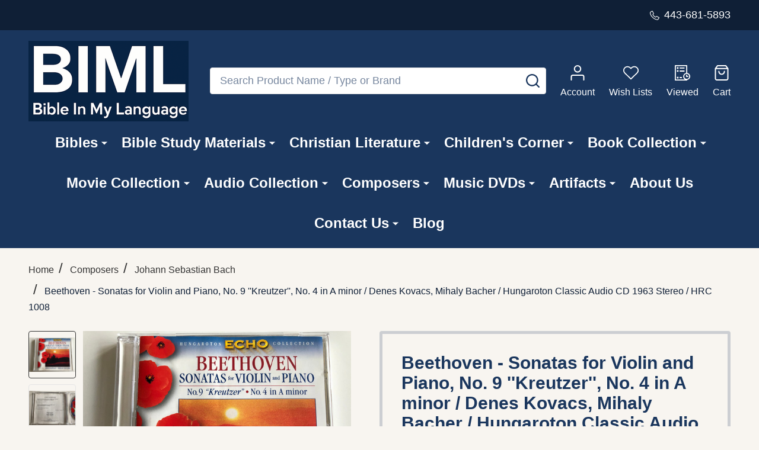

--- FILE ---
content_type: text/html; charset=utf-8
request_url: https://www.google.com/recaptcha/api2/anchor?ar=1&k=6LcjX0sbAAAAACp92-MNpx66FT4pbIWh-FTDmkkz&co=aHR0cHM6Ly93d3cuYmlibGVpbm15bGFuZ3VhZ2UuY29tOjQ0Mw..&hl=en&v=cLm1zuaUXPLFw7nzKiQTH1dX&size=normal&anchor-ms=20000&execute-ms=15000&cb=se4z0lc8h2iz
body_size: 45525
content:
<!DOCTYPE HTML><html dir="ltr" lang="en"><head><meta http-equiv="Content-Type" content="text/html; charset=UTF-8">
<meta http-equiv="X-UA-Compatible" content="IE=edge">
<title>reCAPTCHA</title>
<style type="text/css">
/* cyrillic-ext */
@font-face {
  font-family: 'Roboto';
  font-style: normal;
  font-weight: 400;
  src: url(//fonts.gstatic.com/s/roboto/v18/KFOmCnqEu92Fr1Mu72xKKTU1Kvnz.woff2) format('woff2');
  unicode-range: U+0460-052F, U+1C80-1C8A, U+20B4, U+2DE0-2DFF, U+A640-A69F, U+FE2E-FE2F;
}
/* cyrillic */
@font-face {
  font-family: 'Roboto';
  font-style: normal;
  font-weight: 400;
  src: url(//fonts.gstatic.com/s/roboto/v18/KFOmCnqEu92Fr1Mu5mxKKTU1Kvnz.woff2) format('woff2');
  unicode-range: U+0301, U+0400-045F, U+0490-0491, U+04B0-04B1, U+2116;
}
/* greek-ext */
@font-face {
  font-family: 'Roboto';
  font-style: normal;
  font-weight: 400;
  src: url(//fonts.gstatic.com/s/roboto/v18/KFOmCnqEu92Fr1Mu7mxKKTU1Kvnz.woff2) format('woff2');
  unicode-range: U+1F00-1FFF;
}
/* greek */
@font-face {
  font-family: 'Roboto';
  font-style: normal;
  font-weight: 400;
  src: url(//fonts.gstatic.com/s/roboto/v18/KFOmCnqEu92Fr1Mu4WxKKTU1Kvnz.woff2) format('woff2');
  unicode-range: U+0370-0377, U+037A-037F, U+0384-038A, U+038C, U+038E-03A1, U+03A3-03FF;
}
/* vietnamese */
@font-face {
  font-family: 'Roboto';
  font-style: normal;
  font-weight: 400;
  src: url(//fonts.gstatic.com/s/roboto/v18/KFOmCnqEu92Fr1Mu7WxKKTU1Kvnz.woff2) format('woff2');
  unicode-range: U+0102-0103, U+0110-0111, U+0128-0129, U+0168-0169, U+01A0-01A1, U+01AF-01B0, U+0300-0301, U+0303-0304, U+0308-0309, U+0323, U+0329, U+1EA0-1EF9, U+20AB;
}
/* latin-ext */
@font-face {
  font-family: 'Roboto';
  font-style: normal;
  font-weight: 400;
  src: url(//fonts.gstatic.com/s/roboto/v18/KFOmCnqEu92Fr1Mu7GxKKTU1Kvnz.woff2) format('woff2');
  unicode-range: U+0100-02BA, U+02BD-02C5, U+02C7-02CC, U+02CE-02D7, U+02DD-02FF, U+0304, U+0308, U+0329, U+1D00-1DBF, U+1E00-1E9F, U+1EF2-1EFF, U+2020, U+20A0-20AB, U+20AD-20C0, U+2113, U+2C60-2C7F, U+A720-A7FF;
}
/* latin */
@font-face {
  font-family: 'Roboto';
  font-style: normal;
  font-weight: 400;
  src: url(//fonts.gstatic.com/s/roboto/v18/KFOmCnqEu92Fr1Mu4mxKKTU1Kg.woff2) format('woff2');
  unicode-range: U+0000-00FF, U+0131, U+0152-0153, U+02BB-02BC, U+02C6, U+02DA, U+02DC, U+0304, U+0308, U+0329, U+2000-206F, U+20AC, U+2122, U+2191, U+2193, U+2212, U+2215, U+FEFF, U+FFFD;
}
/* cyrillic-ext */
@font-face {
  font-family: 'Roboto';
  font-style: normal;
  font-weight: 500;
  src: url(//fonts.gstatic.com/s/roboto/v18/KFOlCnqEu92Fr1MmEU9fCRc4AMP6lbBP.woff2) format('woff2');
  unicode-range: U+0460-052F, U+1C80-1C8A, U+20B4, U+2DE0-2DFF, U+A640-A69F, U+FE2E-FE2F;
}
/* cyrillic */
@font-face {
  font-family: 'Roboto';
  font-style: normal;
  font-weight: 500;
  src: url(//fonts.gstatic.com/s/roboto/v18/KFOlCnqEu92Fr1MmEU9fABc4AMP6lbBP.woff2) format('woff2');
  unicode-range: U+0301, U+0400-045F, U+0490-0491, U+04B0-04B1, U+2116;
}
/* greek-ext */
@font-face {
  font-family: 'Roboto';
  font-style: normal;
  font-weight: 500;
  src: url(//fonts.gstatic.com/s/roboto/v18/KFOlCnqEu92Fr1MmEU9fCBc4AMP6lbBP.woff2) format('woff2');
  unicode-range: U+1F00-1FFF;
}
/* greek */
@font-face {
  font-family: 'Roboto';
  font-style: normal;
  font-weight: 500;
  src: url(//fonts.gstatic.com/s/roboto/v18/KFOlCnqEu92Fr1MmEU9fBxc4AMP6lbBP.woff2) format('woff2');
  unicode-range: U+0370-0377, U+037A-037F, U+0384-038A, U+038C, U+038E-03A1, U+03A3-03FF;
}
/* vietnamese */
@font-face {
  font-family: 'Roboto';
  font-style: normal;
  font-weight: 500;
  src: url(//fonts.gstatic.com/s/roboto/v18/KFOlCnqEu92Fr1MmEU9fCxc4AMP6lbBP.woff2) format('woff2');
  unicode-range: U+0102-0103, U+0110-0111, U+0128-0129, U+0168-0169, U+01A0-01A1, U+01AF-01B0, U+0300-0301, U+0303-0304, U+0308-0309, U+0323, U+0329, U+1EA0-1EF9, U+20AB;
}
/* latin-ext */
@font-face {
  font-family: 'Roboto';
  font-style: normal;
  font-weight: 500;
  src: url(//fonts.gstatic.com/s/roboto/v18/KFOlCnqEu92Fr1MmEU9fChc4AMP6lbBP.woff2) format('woff2');
  unicode-range: U+0100-02BA, U+02BD-02C5, U+02C7-02CC, U+02CE-02D7, U+02DD-02FF, U+0304, U+0308, U+0329, U+1D00-1DBF, U+1E00-1E9F, U+1EF2-1EFF, U+2020, U+20A0-20AB, U+20AD-20C0, U+2113, U+2C60-2C7F, U+A720-A7FF;
}
/* latin */
@font-face {
  font-family: 'Roboto';
  font-style: normal;
  font-weight: 500;
  src: url(//fonts.gstatic.com/s/roboto/v18/KFOlCnqEu92Fr1MmEU9fBBc4AMP6lQ.woff2) format('woff2');
  unicode-range: U+0000-00FF, U+0131, U+0152-0153, U+02BB-02BC, U+02C6, U+02DA, U+02DC, U+0304, U+0308, U+0329, U+2000-206F, U+20AC, U+2122, U+2191, U+2193, U+2212, U+2215, U+FEFF, U+FFFD;
}
/* cyrillic-ext */
@font-face {
  font-family: 'Roboto';
  font-style: normal;
  font-weight: 900;
  src: url(//fonts.gstatic.com/s/roboto/v18/KFOlCnqEu92Fr1MmYUtfCRc4AMP6lbBP.woff2) format('woff2');
  unicode-range: U+0460-052F, U+1C80-1C8A, U+20B4, U+2DE0-2DFF, U+A640-A69F, U+FE2E-FE2F;
}
/* cyrillic */
@font-face {
  font-family: 'Roboto';
  font-style: normal;
  font-weight: 900;
  src: url(//fonts.gstatic.com/s/roboto/v18/KFOlCnqEu92Fr1MmYUtfABc4AMP6lbBP.woff2) format('woff2');
  unicode-range: U+0301, U+0400-045F, U+0490-0491, U+04B0-04B1, U+2116;
}
/* greek-ext */
@font-face {
  font-family: 'Roboto';
  font-style: normal;
  font-weight: 900;
  src: url(//fonts.gstatic.com/s/roboto/v18/KFOlCnqEu92Fr1MmYUtfCBc4AMP6lbBP.woff2) format('woff2');
  unicode-range: U+1F00-1FFF;
}
/* greek */
@font-face {
  font-family: 'Roboto';
  font-style: normal;
  font-weight: 900;
  src: url(//fonts.gstatic.com/s/roboto/v18/KFOlCnqEu92Fr1MmYUtfBxc4AMP6lbBP.woff2) format('woff2');
  unicode-range: U+0370-0377, U+037A-037F, U+0384-038A, U+038C, U+038E-03A1, U+03A3-03FF;
}
/* vietnamese */
@font-face {
  font-family: 'Roboto';
  font-style: normal;
  font-weight: 900;
  src: url(//fonts.gstatic.com/s/roboto/v18/KFOlCnqEu92Fr1MmYUtfCxc4AMP6lbBP.woff2) format('woff2');
  unicode-range: U+0102-0103, U+0110-0111, U+0128-0129, U+0168-0169, U+01A0-01A1, U+01AF-01B0, U+0300-0301, U+0303-0304, U+0308-0309, U+0323, U+0329, U+1EA0-1EF9, U+20AB;
}
/* latin-ext */
@font-face {
  font-family: 'Roboto';
  font-style: normal;
  font-weight: 900;
  src: url(//fonts.gstatic.com/s/roboto/v18/KFOlCnqEu92Fr1MmYUtfChc4AMP6lbBP.woff2) format('woff2');
  unicode-range: U+0100-02BA, U+02BD-02C5, U+02C7-02CC, U+02CE-02D7, U+02DD-02FF, U+0304, U+0308, U+0329, U+1D00-1DBF, U+1E00-1E9F, U+1EF2-1EFF, U+2020, U+20A0-20AB, U+20AD-20C0, U+2113, U+2C60-2C7F, U+A720-A7FF;
}
/* latin */
@font-face {
  font-family: 'Roboto';
  font-style: normal;
  font-weight: 900;
  src: url(//fonts.gstatic.com/s/roboto/v18/KFOlCnqEu92Fr1MmYUtfBBc4AMP6lQ.woff2) format('woff2');
  unicode-range: U+0000-00FF, U+0131, U+0152-0153, U+02BB-02BC, U+02C6, U+02DA, U+02DC, U+0304, U+0308, U+0329, U+2000-206F, U+20AC, U+2122, U+2191, U+2193, U+2212, U+2215, U+FEFF, U+FFFD;
}

</style>
<link rel="stylesheet" type="text/css" href="https://www.gstatic.com/recaptcha/releases/cLm1zuaUXPLFw7nzKiQTH1dX/styles__ltr.css">
<script nonce="1_fLqd_jVVMbjKlKmRt24A" type="text/javascript">window['__recaptcha_api'] = 'https://www.google.com/recaptcha/api2/';</script>
<script type="text/javascript" src="https://www.gstatic.com/recaptcha/releases/cLm1zuaUXPLFw7nzKiQTH1dX/recaptcha__en.js" nonce="1_fLqd_jVVMbjKlKmRt24A">
      
    </script></head>
<body><div id="rc-anchor-alert" class="rc-anchor-alert"></div>
<input type="hidden" id="recaptcha-token" value="[base64]">
<script type="text/javascript" nonce="1_fLqd_jVVMbjKlKmRt24A">
      recaptcha.anchor.Main.init("[\x22ainput\x22,[\x22bgdata\x22,\x22\x22,\[base64]/[base64]/[base64]/[base64]/[base64]/[base64]/[base64]\\u003d\\u003d\x22,\[base64]\\u003d\x22,\x22wokRYMKFZMKbc3AOw4tkw5oHbEM4OMOFQTfDnBnCssO5QCbCkT/Ds14aHcO8wpXCm8OXw7Ndw7wfw55gQcOgcMKIV8KuwrMqZMKTwrwBLwnCpsKtdMKbwo/CncOcPMK/GD3ComJgw5pgcgXCmiIHNMKcwq/DkVnDjD9PFcOpVkLCgjTClsOga8OgwqbDplM1EMOiOMK5wqw/wonDpHjDnzEnw6PDhsKuTsOrJsOvw4hqw49KasOWFDg+w58HDgDDiMK+w69IEcO+wrrDg05zPMO1wr3Dm8Ovw6TDimscSMKfAsKswrUyB2QLw5MnwpDDlMKmwr4ISy3CuhfDksKIw69lwqpSwqvCrD5YD8OzfBtIw7/DkVrDksOxw7NCwovCpsOyLGNlesOMwqXDksKpM8OXw697w4gJw6NdOcOMw5XCnsOfw6jCpsOwwqkmDMOxP1/CsjRkwoISw7pENcKQNChIDBTCvMKacx5bEVtgwqA5wrjCuDfComx+wqIFI8OPSsOTwrdRQ8OhEHkXwo/CssKzeMOewqHDum19HcKWw6LCv8OwQCbDn8O0QMOQw5vDqMKoKMOjRMOCworDs1kfw4Ilwp3Dvm95QMKBRxZ6w6zCuhHCp8OXdcO2Q8O/w5/CusO/VMKnwqjDgsO3woFqQlMFwrzCvsKrw6R2SsOGecKAwpdHdMK4wr9Kw6rCgMO+Y8Odw5fDlMKjAk3Dvh/DtcKow6bCrcKlTW9gOsO0SMO7wqYDwpogBXwQFDp4wojCl1vCi8K3YQHDqkXChEMBSmXDtBMLG8KSXMOhAG3Cv2/DoMKowoJ7wqMDNQrCpsK9w6gNHHTCnRzDqHpFOsOvw5XDvz5fw7fCosOeJFASw7/CrMO1dGnCvGIEw6tAe8K/YsKDw4LDqV3Dr8KiwpXCpcKhwrJWcMOQwp7CiS0ow4nDr8OzYifClgYrEC3CkkDDucO4w590ITTDonDDuMOwwrAFwo7DsWzDkywOwoXCui7Cu8OmAVIaCHXCkx/Ds8OmwrfCk8KZc3jCll3DmsOobcOaw5nCkjhmw5EdCMKycQd6S8O+w5gbwq/[base64]/DlsOPI8OOw5w9LsOCwrclwo1ywrfCvMKpAsK/wonDj8K7LMObw5/DuMO2w4fDukfDpTdqw41gNcKPwqTCjsKRbMKZw5fDu8OyBTYgw6/DuMOpF8KnXcKgwqwDQsOdBMKew6xAbcKWUBpBwpbCqcOvFD9JN8KzwoTDmTxOWQPCvsOLF8OraG8CZELDkcKnPwIZS2sKJ8KCdlzDhMOIfMKxDsO2wpbCvcOqLhTCvUhBw5/Dq8O7wprCpcOiaTPDp1DDqcOMwrcebQvCm8ODw5bDksKxDMKgw7ANNiPChFNBMyXDscOYThLDhWDDvi92wp5DfBfCuGgbw5jCpStywoHCkMOXw7HCpjHCh8Ksw6dKwr7DpMKlw7IBw6dkwqvDsCrCtMO8OWQ7csKsOhwzBMO/wrfCqcOww43CrcKPw4XCqsKPc0LDvcOGwpXCpsOdF3UBw6AlKBZVEMOAMcOKWsOrwpVlw5NrNzsiw7jDo3B5woIdw5vDrjILwpvCgMOlwoPCjQh8Wn1RcybCu8OiKT1Mw4JmCsOow65/esOxJMKhw6jDnw/DmsODw4HCnV14w5jDkTHCpsKNUsK2w7fCoT1cw6hONsO9w41kLW7Ct2xadsOgwrrDnsOqw77CkBp6woo1DirDpAHCpEzDqcKRShsfw5XDvsOdw6PDhsK1wpvCv8ObGjDCosKSw53DjFQgwpPCsFLDj8OHesKBw6DCpMKQW2rDmU/CicOmFMKQwoDCmGB0w5LClsO/w4VXDsKKOWfCj8K7SX9Pw4DDkDZFR8OWwrl4e8Oww5p5wpMxw6o5wqkBVsKMw7nDhsKzwpHDgMKoMm7CszvDvX/CjA1Mwq3CvAl+acKMw513XsK5EQcKHxhuGcOlwoLDosKkwqfChsKEVsKGSE0XbMKAQF9OwpPDhMOtwpvCicOUw7MEw7h4KMOYwpjDvQTDjTgJw7FIw4FUwqXCv1wbD1JLwrZaw67Co8K7a1c+LMO5w55lI29Awp9Cw70WL3kVwp3CgnPCs0kMZ8KZaVPCmsKgMBRWIV/[base64]/[base64]/DnAjCtW7CgsKjwqJKw4pbEMK2dMKZSsO5w6g6ZxjDo8O3wpZddcKmBgXCt8K1w7rDhsODfyvCkhUrRcKjw6LCuV3CmHPCgWTDssKCLMK+w554IMOVWw8cbMOGw7XDrcK2wp9mSmfDrMOsw6zCjn/DjBjCk2Q6PMOcVMOYwo7CvsO+wrLDrDHDmMOFQMK6Im7Dl8K6w5J7b2zDoh7DgMOXQlB1w7h/w4x7w60Tw4rClcO0VsOpw4zDoMOZBA5mwps0wqIddcOcWnlDwptFwrvDocOAZw5bLsOSw67Ds8OGwrTDngMLHMOYLcKqXB0VTGTCmHozw5/[base64]/acK2w5/[base64]/c8KhwoTCn3zCqsKUwqXChwtow4hZw7fCpcK3w4bCl2LDphgVwrTDp8KqwoIawofDkxgQwrLCtzZdJMONGMO2w5dCw5xEw7LCksO4MAZCw7J/w6/ChV7DhVnDiR7Dk0UIw6IhScKAYTzCnhIMJnpRQMOXwoTChBc2w6TCv8O2wo/[base64]/NsKpHw0mNz9BCMO3wrLCvMKGYcKAwqLDiwLDmSzCnjJpw7/[base64]/Dik3Dt03DjyXCkMOgw5EIw4pDwoXChHsZwothwpfCjGXCncKDw5jDtcOvQMOWw75rKgAtw6nCu8OywoJrw7jCo8OMPSbDjibDlWTCvsOfeMOFw41Lw7Zjwr1ww6Mgw4YRw7PDqsKhaMOcwrXDv8Kib8KeEMK5F8KyFcO+w6jCq2wXw7wSwqwhw4XDqkTDu1/CvTHDhC3DshvCnnAgWV0BwrbCiD3Ds8KnBxEmDgjCssK/RhLCthnDoBTDpsKOw47DrsOMJV/Dr0wXw7INwqV8wqhow78UacOLUWJmCg/Cl8Kaw7ZRw6AAMcOUwrR/[base64]/Cr8Ojw7pBwqPDssKRwqMlwrnDrk7DpRwvwpU4wq1ow67Dqwx9bcKtw5vDjMO2TG4FbcKNw5VdwoPDmmciw6fDqMO+wqnDh8KtwpzCvsOoSsK1wo1twqAPwptPw63CmD4+w5zCgyfCrX3CoToKTsO2wpkew7snJcOqwrTDlMKjawjCpCUOcT/[base64]/D0xYw75IPU/DmsKAf8OqwrLDgXbDl8KYwr/DqcKmwovCsQ7DmcKtTHDDmMKbwoLDjMK4w6/Dg8OLIFTCm2jDpsKXw7vCu8KOHMKiwprDuBkPJhdFUMO0WxBnSMOqRMO/Fm8owoXCl8ONMcKtfWpjwoXDkkBVw54PBMK0wozCrk0sw4UCKcKqw53ChcO7w47DnMKrV8ObYBx0UiHDksOGwrknw45UEwB2wrjCt2bDnMOuwonCi8OhwqzCgMOUwrkVRcKNdlHCtA7DtMO2woJ8OcKNLUDCgB/DhMONw6jDssKEexvCj8KXGQ3CpHMFeMO3wrHCp8Klw4oPH2NSbhzCjsKgwrshRMOwCVjDt8Klax/CgsO5w6R9dcKEH8KkesKLPMK3woxlwpTCkTYFwrhyw5DDnhVhwofCgWoBwo7DrHcRU8ORw6tKw7PDmEfClHwtwqHDjcOLw7fCgcKew5BCG1RkRB7Cn0lzD8KbTn3DnsOBWCpyVcKbwqYYFyw+c8OCw4vDkh/DsMOFW8OEUMO9JsK4w7peWiQqeQ8ZUzBJwonDo0MtJgVww7trw7FEwprCiA5BTxJ2BV3DgcKfw4xQfAI+D8KRw6LDrDjDp8OlCW3DuA1fHT9Zwo/CoA1qw5E4eBfCrcOdwoLCojzCqyvDoikLwrzDhsK1w5pvw5hFYkvCgcKmw7PDisO4esOHH8KGw5pPw5MvaAfDicKiwpjCiTcPUnfCssO/XMKqw6AIwqLCp1J0CcOVJMK8X03CgkoNEW/Dh0DDr8Ohwp0GV8KwVsKNwp55BcKgHsOkw4fClUPCgcO+w64NP8OydQltIsOJw7vDpMO6w7rCkwBmw5pBw47CozkOawIkw6PDgRHDkHZObBwAaSdTw7DCjj15LFF2ZsO6wrt/w4jCgcKJSMOKwqMbZ8KvVMOTQh1wwrLDqQnCrcO8w4TCknrCuEjCsDAKVWEsZz4pWcKqwqN7wp9eDwUPw7TCu2Fgw7HCm0g2wo4dDBjCkG4lw6fCjsKAwrVOTEnCkD3CsMKFTsK4w7PCnngEL8OlwqLDrMKuK08lwo/CncOLTcOSw53DsirDlHMbVsKowr3DmcOve8KrwpRWw5sUAnTCtMO3Dh16PDPCrFjDjMKnw5jCncO/w4LCicO0TsKXwpHCpRHDqRLCmE5DwrfCssKTfMKZUsKjO1tewp8dw7Z5fSPDpkpGw7jCrnTCkkB+w4XDoTbDjwV/w7zDpyYzw4gxwq3DuyrComcUw7zCoDlICFQudHbDqmJ4CMO8DwfCt8OtGMOwwrJzTsOvwo7Dn8KDwrbDgT/DnSsOIhQsB096w6jDvzNpRizCgC5qwqXCksO5w7BbHcO8wrTDmUUsM8KTHjHCsnjCm0Y7wqnCscKICD9Kw6nDiDnCvsO8McKzw7wQwrc/wpIZTcORHsKlw5jDmMKIDmpVwpLDm8ONw5JIacOow4PCsh/CrsO0w48+w6LDhsKYworCu8KCwpTCg8Oow6NJwo/Dt8OHUTsPZcKEw6TCl8OGwolWCysUw7glUn7DonLDoMOFwovDscKxZMO4bi/Cgyxwwrkkw7ABwqTCjSPDjcOGYCnDl3/[base64]/[base64]/CoMKHwr3Cu2LCtMO6asKtJ8KRwrjDs2tedFV1QcKtScKNAsKzwoXDmsOJwosiw61zw6HCtTUGwrnCgUbDi0jCkUHCoVQTw73DncKpZsKxwq9UQkYLwprCksO6A17Cu1USw5Axw6h8KsKMeUhwbMK6LDzCkhl/[base64]/w4pLeG0AJUYZZB3DncKPLyXDisOWd8OrwrjCrwTDlMK5UignIcOEHSQLY8KbKRPDulAbF8K7w6jDqMOoMgnCt1XCocOTwpPCs8KmfsKxw7jCnQ/CocO7w6RcwockPyXDrBErwpZVwpQdIGFWwpTDjsKsU8OuUUzDvGU3woHDi8Ovw4PDrAdgw4zDjcKkdsKAL0lNLkTDhFMGPsK2wrvDhV5sHm1WYCnCsmLDjRgLwoocDFrCuhjDgGxbPMOBw7DCj0/DhcOAQCl5w6VpZldFw6LDpsOrw6MjwoYxw71HwoLCqRYUKVPCjVYRVsKdBsKmwobDozrCli7CjgwaesKUwohMDgHCtMObwrnChzPCn8ODw4jDk0FwADrChTHDnMKuwp13w4/CtnpOwrPDoFMbw63DrXEaDMKyfsK8FsK4wpUPw7bDuMOKIXjDjiTDrj7CimHDsEPDgFXCqAnCscKjEcKNOcKqFcKBQHjCrHFYwqjCuWQ0ZEQeKRnDsGDCpjzCvMKfUmMywrtywpFww7nDvsOHUEQOw5TCj8K2wrLDrMK7wpfDksOlUW/ChyUcMsOKwpPDik9WwqkASjbCsS9HwqXCosOXeErCgMKZacKFwoTDkiQOFcOsw6XCuzZuJ8OVwo4qw4ZJw7PDvyjDrhsHOcOAw6kGw5Q4w44QQsOqdRzDi8Kzw7w/e8KreMKudUvDucK4DRxgw4o7w4jCtMK+YyjDl8OrZcO0IsKFScOwWMKZDMOBwrXCuQdDwptQUsOaFcK9w4pxw51YfMOWScKkfcKsDMKmwr8PG0fCjl/Dv8Ofwq/DiMO7Q8K+wqbCt8Kzw5wkdcKRGsK6w7Udwrtrw6llwql/wr3Dv8O3w5jDsE59WsKUNsKQw5xAwqLCnsKww7Q9dTh7w67DjhtqOR/CkkVaE8KDw71hwpLChSdRworDihDDvcOawrzDmsOPw7TCnsK7wpVKRMO4PiLCrMOUPsKTZ8OGwpo2w4vDplwLwoTDrG9bw6/[base64]/DtBXDnQ9+e27DmFXDnm0nKVjCjCLCiMK8w5jCg8KIw6UJR8OqBcOXw4LDiAXCklbCijHDpRnDvUnCpsOzw6c8wpdtw6gtUSTCicOhwqDDuMKhw5XCiHLDhcK/[base64]/BhQAwowFw5DDvsOiwqkiaMK6FWNePsKVJcKobcO7woJtwpdUTMO8AF5MwojClMOJwr3DtzZSeXzCqx5fBsKrc0/Cv2nDsFjCiMKWf8KCw7/[base64]/Ch8KKD8OeFsKuwr9wZMKXPcKPwo8KME5TNS1bwrzDh1HCtSMCJ8K7SmXDi8KuDlfCqsKkGcOow40pAkTCrCxeTiXDnDdiwqRKwrnDnDU8wpEkecKTUHNvQ8O3w4FUwpFrWg59MMOww5RqGMKTesKBV8OdSgbCtsOMw4F6w4rDkMO/[base64]/DtkzDtcK3wqYrVz8lXHIIwqhZw6UXw7Nvw5paNX0uJ2jCnQUyw5k+w400wqPCjsKCw6HCojHCpcKvPgTDqg7DiMKNwoZuwqo4YTzDn8KYNwN5bH9gEDjDoGFzw4/DrcOiJcOWdcKZWwANw4s/woXDu8OMw6pTLsOfw4lvY8OGwow/w4kPfQI1w4zCpsOiwp/CkcKMWcO7w7w9wonDgMOwwpdtwqBEwrLDjXIbclzDpMOAXcK5w6cSTcO1dsOleXfDpsONKUMCwrbCisOpScKIDSHDpyrCrcKvbcKxGcOtesODwosWw5/[base64]/[base64]/w5lJZ8KfLGPCo2F/[base64]/DlcKQwqnCoEHCqwx/aDjDtcOLXR4VwptZwp5dw7bDhRJdOsOKeXkYbELCpcKJwpXDk2tTwogRLFkCBzphw753CTIaw7FXw7FKJx1ewrPDqsKjw7PCpMK4woVyJsOhwqXCgsOEIx3DsV/[base64]/wovDjH7Cu8OAwp/Cg17DtV1SGzLDmsKkw7s2w5HDq2bCj8KJecKUDcK7w6bDtcK/[base64]/CiwfDnsOIw495Ilg9wpoIFDwVw4dZfsKhJFPDusOwcTPCrcK8LcKdBhrCtAfCo8Obw5LCrcKYUChfw70Cwo1NewYAN8O5TcKMwrHCq8KnKy/DqMKQwrpcwqdqw5NfwoTDqsKJP8OmwpnDsm/[base64]/Dq8O3aMKPHCPCqsK3XsOAcsO5w6PDjsKVDDZTKcOzw5HCn23CkXEQw4VsFsKawoXDt8O3M1Bdf8O1wr7DmEs+ZMKsw4zCh1XDlsOOw7BzJ31ZwpXCjizCrsOIwqcuwpLDtsOhwqfDnk0BTE7CgsOMMcKMw4jDscKpwoM7wo3Co8KoACnDhcKLckPCgMOXWQfCly/Cu8ObYRbCuRbDk8Kuw7wmD8OhZMOeN8KCHkfDmcOUc8K9KcK0aMOkwqvDocK+BSV5wpzDjMKYUhbCgMO+N8KcJsOrw6tswoJZVcKMw4nDpcOXY8OxPibCn0PCm8OAwrUMw55Xw5R3w4fCl2DDqnfCoWPCqSzDqMOdU8ONwq/DtMK1wpPDpMOuwq3DtlQadsODeS7CrQgvw7bCojxQw7plH3fCuRXChWfChsOYK8KdUcKZbcOmNEBbNn0swr9uEMKAw5bCmU8vwoQ4w5zCh8OPIMKXwoVnw4/Dq07Cq2MyIRzDqXTCsC43w7o5wrVoeXXCsMO3w5fCkcKPw6QOw6nCpMO1w6RawpUdTcOmIcOdKsKtTMOawrnCpMOUw7vDrcKOBGo4MzdcwqbDrcK2KQ/Cl1JLL8O6HcOXw4fCr8KoMsOpW8KRwqrDmcOdwozClcOueD97w5oVwoYNb8KLA8KmXMKVw51eKsOuXW/DvQ7DlcKiwqtXVQHCkmPDssKUOMKZTcOUGMK7w75jBsOwShY2GC/DumXCgcKhw7V/TUHDphcwXXplVSI6OMOuw7rClMO2VcK0QEosGUjCm8OvL8OXJMKewqMLfMKvwrJZMMO9woE2PlgJOmY9aEApT8OZGU3CqWfCjToJw4R1wpnCicOXMGYowp5iWsKwwqjCo8KGw6/CgMO9w6vDi8OpIsOSwqlywrPCilfDicKrNsOJQ8OHVgTDhWVHw7s0VsOMwq/Dum12wro+YMKmEgTDl8OUw4AJwo3Ck24Iw4bCql1jw5jCtGESw5wNwr5rC2zCkMOqFsOcw49qwoPCiMKkwqvCoE/[base64]/DksKUwrhQfcKdwpPCnENkwqTCvsKEwqlUw63Crnp6KcKTRj/CicK2O8OIw547w4c2GH7DocKGAS7CpXxUwoxqTMOlwoHDgiDCpcKBwrF4w57DszQawp4tw7HDlh3DrkXDvMKjw4fCiCDDjMKHwp/CqcOlwqpKw7fDpiNlUWpmwp9UdcKCbMKjCsOlwpVXczHCh1PDu1DDs8KmDGPDlsK9wrrChz4aw6/Cn8OlBzfCtChQTcKiTS3Dv1Y8M1VhK8ONPWs0REHClhLCtk/Ds8KGwqDDrsOaZ8ORaX7DjsKxaGYHAcKxw7pcNDjCrlBsDsKyw7nCs8O+Q8O8wp3CoFLDtMOqw4A0wqvDoQzDr8Odw5IGwpcuwoHDmcKZR8KJwo5bwovDklzDgE17w6zDszLCpg/DgsOcCsOSQsKvBHxCwoJCw5QKwqvCrwRJWlUhw6lEd8KsIG1ZwpLClWsSQA7CvMOzMsOIwpRDwqnCvsOqd8O/[base64]/CuMO1J3QOwp5+wr9vScOnRsOXwow1woDCn8Oiw54cwoZKwq40GnzDsk7CusKFBkFww6LCgAnCgsKBwrwqNcOTw6TCk3tvWMOGIHHCisOSVsO2w5gCw7h7w6New40YEcO+WC05wqpqw5/[base64]/CtEHCnjvDtMKVZBLDuEJ+AQ/CgcKaHCV8VC/DvsOMZjZrU8Khw5VHA8OcwqrCjwnCim5/w750bGxIw7M3R1fDrn7CgQzDrsO9w6rCgR1pJlbCimE1w4bDg8KtYG5NGU/DqTBYX8Kewq/Cr1TCggDCicObwpDDtyLClEbCgsOjwoPDu8K/WMOzwqMqFmoEfzLCo3bCgUJOw6XDpcOKZCI5K8OYwo7DpEDCsjV0wqnDpWlOXcK+BE3Cgy/DjcKvL8OVeBLDvcOYX8KlE8Kfw4PDgiY/IQLDkz5twrtwwofDqcKBdsK9F8KjEMOTw7HDjMOEwpRnw6YIw7HDuEzCjBsQc1RjwplNw4nCpE5/UE9tdD1Mw7YGUVoOB8KCwrPDnijCiCdRMsOfw4Vmw7oNwqnDvsK3wrwSKjTDqcK1CU7CqkEXwqVewoXCqcKdV8Orw4J2wqLCiWRDEsO9w4LDlUzDjgLDuMKxw5RPwq80Kk5iwp/[base64]/Co8OHw4PDhGsKQMO3wrTDj8OyOjnCqxhRwovCpsOIRMK7IUNkwoHDhhxhBnE0wqsfwqUObcODFcKuRWbDgsKZI1zDtcORHi3DkMOLFwdKGDdQf8KMwoU/Dnlvw5RfCQDCkGAuM3l2eFcqVhDDgsOZwqHCucOLc8OeD23CpBXDuMK/Q8KRw67DuXQsPwo7w6HDqcOZckXDsMKvwphkesOow50/wqLChwbCkcOiTgxvHyk5acKPXXYiwojCiinDhF3CrkzCksKcw6vDh2hWfQg9wpzDlAtbwoV6woUkGMOjWSjCiMKeHcOuwqVJcsOdw7/DncKuVi/[base64]/CrsOYw5d2wrzDqcO/[base64]/ABQnJn4uwrjDrTbCqBthbAIew4fCgh53w4XCjX16w4DChz/DjsKMOcKNKVEVw7zCscK8wr3DvsOGw6zDvMKxwqfDncKBwr/[base64]/DuCkTwoxMw6IoOgcGKMOAwoh5DxXCpCfDkEcvw6VRWzLCt8OtD0/[base64]/Dqyl4YsOtw4/[base64]/CgsO6OcKiwoLDvcOUwoUpRGLClUjDszV2wqoOw7LCqcKbSVnDocODK0rCmsO3f8K6cQ/[base64]/CsMKCVsO7NsKeVSgaM3bDh8KDE8OHw7rDmADDhF1gJHLDtCZOPkggwpLDlWbDvULDtUfCvMK/[base64]/[base64]/[base64]/UsKcw50HwqQZAzAdwpNMwoAVbjDDj1UEGcKQFMOFcsKGwp45w60Cwo3DsX11S1rDnFkNw6hWDTtjbsKAw7fCswwXZnLDuUDCpcO8AMOmw6XDkMOXaiYNNTJUVzvDimzCrXfDris5w49ww6Z8w6xdfSAZF8KyWDR7w6lfPHbCi8KlLWXCsMOUZMKeRsO/wozCl8KSw4sGw4ltw7UaacOwbsKZw5LDqMOZwp4UBMOnw5xmwqTDgsOIHsOuwqdiw6QLQE1vWR5NwqzDtsKRfcKAwoUXw7LDmcOdKsONw7/[base64]/O8Kxw41nQ1dxwoXDrCIKYcKSw7LDoMKtH0PDrDJhXjjCnBrDusKWwo/CqyDCs8KBw63CukTCjGHDp0E3HMOsDHljBBzDi3xSdS1fw6jCm8O7U1J2S2LCtMO7woAtXzcQQSXCjcOfwoLDiMKMw5TCtCvDr8OPw4LDimt5wpvDlMOBwpvCtMKFfXzDnsK4wr1hw6cfwr/[base64]/DuHBKwqZIwq7Dm1l+JiHCpTfChSErKmDDjAjDjVvChTLDmQgRNS1tFGnCiSoHF1gYw7xta8OCBWEEQFrDtENjwrtjXcO+KMKkXnUoX8OAwpvCjHpFXsKseMO9RMOdw6EBw4NbwqjCg3onwqRYwpLDmg/[base64]/[base64]/CqMOcJcOdHGEiwqHDlMOZw7XChcORwrt2wr/DtsOhe8Onw6DDs8OxNSp7w6HColTCtAXCpmfCsRvCnmXCo1FYbG8Xw5NcwpTCsBFswpnClMOewqLDh8OCwr01wpQsNcOnwrxhdEYjw5ghGMOTwoA/w544IydWw5sGfivCjMOrIgRpwqPDvHDCocK3wqfCncKbwr7DrcKxGcK8e8KZwoElK0VOIDnCmcOJTcOVWsKfLsKuwoHDqRrChy7Dont0V3pyM8KnXC/CjQzDu1zDhcO5KMOcK8OTwo8TUA/DocO7w4bDrMKxBcKvwr5fw4nDgmPCgANcFHV+wqzDj8O+w7PCgMKewpE4w5p1MsKXB1HCscK6w7xqwozCukDCvHI/w6bDjXpqWMKww4vCr0Buwqk6FsKWw7tSCTxzdjlBOMK0eSMdasOtwoIoEXFpw7t6w7HDjcKkYcKpw73DjxrChcKTPMO/w7JIbsOWwp1dwos3JsOPbsOHFnjCmkPDvGDCucKRTsODwr4IUsKOw4tBZcOtC8O3RGDDusOeBHrCpx/[base64]/CqsOpLEjCgMKMw7N8w6w6ZCdeeBHDqcKkCcOCX19/KMOlw7tDwpjDsCzDol9gwpvChsO/XcOCCVnCkw1Uw5MBwqnDoMKICGTCvHt+KsOpwq/DtMKGSMOzw6zCg1zDrhMlUsKEcilFZcKSVcKcwrILwpULwqfChcK7w57ClHY+w6DCj1VHZMOAwqQeL8KsJEwPHcOKw7rDs8Otwo7CmyPCpsOtwozCokbCuEvDogHCjMKReVTCvW3Cgg/DszhQwr1uwr9ewp7Djhs7woTCsWZ7w6XCphLCjWTDhyrCvsKswp8Fw4zDvMOUHzjCvSnDmUYdUWHCucOAw6vCtsOQMcKTwqsdwrPDrwUDw4XCkmhbQMKow4nChcKkGMOGwrExwp/CjsK/S8KAwpvCjhrCtcOzIV1uCglzw6/[base64]/Dt8KdwrwKBcK6NGfCjsK0wpfCsF/[base64]/DgS/CgCPCk03DmsKLw4rDuTnCkcO7wqvDt8KROGoAw6p1w5hkMsOYMlHClsO8WDHDgMORBVbCgwbDrMK5J8O0RldUwozDq1xpw70+wpxDwrvCiBrDi8OvKcKgw4YLFDIJdMOuRMKoBVfCqnAVw7Yafn1Iw7PCtMKkYnXCiFPCk8OHKV/DocOoQC9ZG8K0w5vCoBdYw5TDrsK9w5vDsnN1VsO0T0kCbiFXw6ALU1wAUsK0w4wVDS1KD0LDscKOwqzCpcO5w50ndSwww5PCsB7CnArDn8OSwqE8M8OoH3J/wpleJMKFw5ghGMOow6UZwrTDvnzDmMKFIMOidMOEF8KMZcOAdMOSwqhtBgzDrCnCsgYyw4E3wq06LV8pEcKHOcOuF8ONVcOUaMOOwrDCrlDCocKQwrQcSsK6FcKWwpsQcMKoW8OQwpXDlQcKwr0zSyXDs8KzYsOLMMO/wqpVw5HCt8O1ezZ8eMK+D8OkdsOKAgB+FsK5w7HCmDfDpMOdwq1bN8KbOQ8OesKVwprDh8KzEcOZw7EiVMKRw6IaIxPDqWfCicO3wpJwH8KOwrIpTBlbwr9iPcKaPcKww6E0U8KqdxoNwpXDp8Kkwppzw5DDq8KyAwnCm2PCrnUxH8KKw71pwp3DrFhlZDk6cV9/wosKJBhUPsO+PglCIX7DjsKdCMKCwpLDvMKHw5HDjVg4aMK4wqbDvk4YOcOxwoBvOVbDkx9AORgvw7fDp8KowpHDkx7CqnFTDcOFe3QUw5/DtWR0w7HDmCDCiShNwpvCriwVGxHDk1tCw7vDp3XCl8KnwqYjZsKUwo9cGCTDux7DsEBFDcKEw5QzbcOSBhMeITF/LjfCrG5IGMOyHcKzwo0LLHMOwq5hwqnCt3tyMMOiScK2RBXDpQ5kXMOXwojCuMOsa8KIw58kw6jCsH86Bg8EJcOVP1TDo8Okw4k1JsO+wr4QFXYgwoDDuMOkwr3DucOXO8KHw7sDAMKrwrPDhBjCgcKBTcKdw4Fww6jDiTwGNRvCicKdN0tvBsOVAztEIxDDuR/DpMOfw57DoCsRPCQwNzjCicOETsKzRCoewrk1AMKDw59/DMODOcOgwodMByVewojDgcKeGh3Dt8KUw7FYw5PDkcKZw4nDkWLDgMOCwoJDNMK8anrClcObw4vCiTZ+BMOvw7RzwobDlTkQw5bDg8KPw6DDnMK1w6Edw5/[base64]/bA/DpUVWQ8KDwqRHwrTChMOwF8Ocw4Mew6dldnnClMOHwqVpMzTCkwxEworDqcK8LcOXwqtEEsKUwp/DosK2w5jDoj7CmsKOw51SbQrCmMKVbcK5DsKCZBVlETFrMw3CisKew5vCpj/DjMKDwpRqScOSwp9dNsK2UMODKcOmBVDCpxbDmsK1MG3DosOwBkQGfMKaBC4eY8OSFyLDmMKbw4kQw53CqcK1wqMSwo8iwo7DhmjDtX/[base64]/CtsOaBDRhw4rCssO5w4AXw7NqLFxzNj96KMK3w4dgw7Mww5bDgTcuw4wPw7EjwqQMwoPCrMKVScObX1R8HMKPwrpdLcOYw4HDg8KYwoNqK8OYw799L1x9fMOjal/DscKYwoZQw7dRw7fDssOvCMKgb1jDpsOiwrApNMO6fAlaG8KzVwwOOhdBeMKCXlLCn07CpgR0O2PCrHRswqhSwqYWw7nCvMKBwr7Cp8KvQMKbN27Ds3PDtRwve8OAU8Knbw4hw7PDqDR9IMKaw71mw68jwqUaw60mw7nDmcKcdcK3S8OUV0Ahw7Bow6M/w5bDm1QeRG3DlmY6J1RrwqZ/[base64]/UMOywo3DskwyF1LDhMKDwoBdacKjUnrCtsOISWwpwoJXw7/Ck1HCjF8TEwTDmMO9dsKuwpFfNS9/FRgrYcKpw6xWOcOdNcKYRCR3w53DpcKBwqQkKnnCvDvCscK0EBVvQ8K8MSrChHfCnT93Uxkbw6rCtMKjwpHDgE3CpcOxw5ENZ8KzwrnCnEnCmcKQMcKcw4AdOMKgwr/Dpw/DlRLCjcK6wrPCgAPDn8KdQ8O8wrbCrGwxKMKRwpV6T8O0XTRsesK2w7N1woFKw7rCi1cvwrDDp1tcQWgjEsKPARUTDXzDm3hcTT9TPCUyeSDDvRDDjg7CpBbCk8KhEz7DuCbDlV9qw6PDuQU1wrczw7rDkE/[base64]/Q2BSEsKXw4N0R0cbw68vwpTDr0NfV8Oqwqk5w7cuMcOTecKHwovCmMKQOHrCpQzCk1/Dl8OECcKswqcxOwjCigTCj8O7wp3CjMKPw5rCvFLClcONw4fDr8OhwqbDscOMAsKIQhAaOHnChcOVw5/DlTJJWA5yM8ObLzg0wqnCiRbDtcKEwqXDlMOnw6HDuyzDhxsGw5rCjx/DqXMiw6nCosKlecKKw5fDjMOrw4VOwr1yw4zDiWogw41+w79fYsORwp3DqMOmL8KzwpDCljLCgsKjwojCnsKMUmnCocOpwpwDw5Row7M/[base64]/CvhPCqyZow5zDjMOewoNgw5IMw5jDqMOgw7YDDsK/bcOMGsKlw63DrSAhSBxcw6HCnBlzwr7CosOYw65aHsODwoR7w6vCrMKYwohswpMkFBlcKcKqw4hBwqVjZ1fDkMKefRgmwqovCkzCjMOcw6tMY8KvwpLDkXcbwp13w5HCpGbDnFhLw7vDqRwwAGkrLWN2Q8KnwqAQwo4fe8OxwrAOwqlGOC3CocKmw7xhw6FiKcO9w6/CgzoPwpTDkEXDrBsANHc9w4MeZsKmX8Kaw5MzwqwbE8KTwq/CtzjCh27DtMKzwpnDoMOhcCnCkAnDtjEvwo88w4IeFhIYw7PDo8KlGWFVSsOXw7BXEFY5wrx/WzTCjXR8dsOkwq0CwpVaH8OiWsKvfhg9w4rCt1xLOgI1R8OMw7QdaMOMw5XCuUZ5wrLCgcOqw7thw6FNwqjCssKfwrXCjMOFOUzDp8KkwqQZwo1jw7Aiwo0yYcOKNsOOwpNKw7wcAF7Ci0/CgcO8Q8OEPExbwro4PcKkVg/DuRdJYsK6AsKnV8OSeMOyw5PCqcO1w63DlsO9f8O+csOSwpPDt1Qlwr3DmjbDrMK9QkrCmXFbFMO/RsOowoHCviciP8Kub8Oxw4dTRsOYeRohexjChwonwoTDocKsw4RYwp8TFHl4IBnCtFTDtMKRwrQoVEBOwq3DuBvDswNLVSgUU8O6wpNLURZ0HMOYwrPDjMOCd8KDw7FnQ1oGC8Orw7AqBcOjw4fDr8OLIMOJESo6worDk3vCjMOPOCTCoMOpC3QIwr/DriLCvl/CsCAkwoFgw50dw41fw6fChjrCm3DDlihwwqY2wr0wwpLDi8ORwq7DgMKjGnjCvsKtZWlcw4xpwp44w5Bawq9WLWt5wpLDrsOLw6vDjsKvw4JdKVNUwr0AIFnCgsKlwqnCocKvw78fw7sYXAtoV3R4dXMKw5hgwr/DmsKawqrCkFXDj8Kuw4nChnBFw4Mxw7krwovCi3nDo8KLwrnCnsOAw6zDoiY3dsO5XsOAwoQPYMKUwrjDksOvJ8OiT8Kbwr/[base64]/CtD5vwqB8cGnDtX1RfHbCl8KEwr4lwrUKSMOLcsKtwonCjMKsL2fDncOgKcO5eBgKKcO/TCVaN8Kuw61Lw7HDngnDhT/DpgRJMwBTTsOUwovCsMOnZk3Cp8OxP8OpB8O0wqHDmhIwTi9Cw47DmsOcwopKw6XDnlfCky3DhUA8wqnCtWLDgifChkBbw4gVOHx7wqDDmDPCnsOtw4fCoDXDhsOXBsOnEsKiw5URcWcyw6hswrEkFRLDunHCu1/DljnCnS3CpcOpG8OIw4owwrXDk07DrsKjwr1qwoTDq8ORCyB5DcOGAcKDwpgCw7Iaw5klPG7DjAfCisOLXwDCgcOxY1FOw7Bjd8Ksw58nw485JEkXw7bDpB7Dp2PDhMOaHsOsLmjDnAd5VMKYw7nCjMOWwq/DghswJAzDiT/Ck8Oqw7fDvzzCsRPCrcKBShLDvnbDj3zDtiTDkmLDrcKBwqwyNsK7Y13CjXczIBvCn8KOw6kOwrEhRcOJwos8wrLDpcOGw6oJwo/DlsKkw4DCun3DkTcNwq7CjAPCiAEAZQBrNFI0wpcyS8OCw6Jsw6pPwo/[base64]/CpG/DncKAw4hhwoQALsKAwojCmcKBw54jw798wpobwqpjwpRsEMOYKMKvEsO2ecOFw4UTPMOjSsOzwoHCkC7DlsO5HG/Co8OEwoFpwolCQ1IWcQrDnUNvw5vCpMOQXWQtwq/[base64]/Dsi0LworCizrDkMOgPUpHw5xzccO+w4RbMcOhX8KAScKnwpXCmcKpwrAyP8OKw5cHBwfCv30NNCHCqw\\u003d\\u003d\x22],null,[\x22conf\x22,null,\x226LcjX0sbAAAAACp92-MNpx66FT4pbIWh-FTDmkkz\x22,0,null,null,null,1,[21,125,63,73,95,87,41,43,42,83,102,105,109,121],[5339200,749],0,null,null,null,null,0,null,0,null,700,1,null,0,\x22CvkBEg8I8ajhFRgAOgZUOU5CNWISDwjmjuIVGAA6BlFCb29IYxIPCJrO4xUYAToGcWNKRTNkEg8I8M3jFRgBOgZmSVZJaGISDwjiyqA3GAE6BmdMTkNIYxIPCN6/tzcYADoGZWF6dTZkEg8I2NKBMhgAOgZBcTc3dmYSDgi45ZQyGAE6BVFCT0QwEg8I0tuVNxgAOgZmZmFXQWUSDwiV2JQyGAA6BlBxNjBuZBIPCMXziDcYADoGYVhvaWFjEg8IjcqGMhgBOgZPd040dGYSDgiK/Yg3GAA6BU1mSUk0GhwIAxIYHRG78OQ3DrceDv++pQYZxJ0JGZzijAIZ\x22,0,0,null,null,1,null,0,0],\x22https://www.bibleinmylanguage.com:443\x22,null,[1,1,1],null,null,null,0,3600,[\x22https://www.google.com/intl/en/policies/privacy/\x22,\x22https://www.google.com/intl/en/policies/terms/\x22],\x22mHktjJPz0XeA1k9my2n9bNcabzf+R1d4jlqwTXR/+mw\\u003d\x22,0,0,null,1,1762048757889,0,0,[233,38,191,174,239],null,[69,62,211],\x22RC-WGQpHgpEOivJrg\x22,null,null,null,null,null,\x220dAFcWeA4ouj-uyyfrJnove_PewKPv_HIn0WYDKpl-ZAKvA6lnJqiaP_s51lhhgXu57KZJeOuEX-0lGafHT7Fn-CkWj7MHwqHLXg\x22,1762131558083]");
    </script></body></html>

--- FILE ---
content_type: text/css
request_url: https://www.ometrics.com/widget/style.css
body_size: 1582
content:
#maincontainer_ometrics body{font:13px/20px 'Lucida Grande',Tahoma,Verdana,sans-serif;color:#404040;margin:0;background:#2b2b2b}#maincontainer_ometrics{-webkit-backface-visibility:hidden}#maincontainer_ometrics .tableTd_ometrics{font:12px/15px helvetica,arial,sans-serif;color:#404040;background-color:none}#maincontainer_ometrics h1,#maincontainer_ometrics h2,#maincontainer_ometrics h3,#maincontainer_ometrics h4,#maincontainer_ometrics h5,#maincontainer_ometrics h6{color:inherit;font-family:inherit;font-weight:700;line-height:20px;margin:10px 0;text-rendering:optimizelegibility}#maincontainer_ometrics .login{position:relative;margin:0 auto;padding:20px;width:310px;height:229px;background:#fff;border-radius:3px;-webkit-box-shadow:0 0 200px rgba(255,255,255,.5),0 1px 2px rgba(0,0,0,.3);box-shadow:0 0 200px rgba(255,255,255,.5),0 1px 2px rgba(0,0,0,.3)}#maincontainer_ometrics .login:before{content:'';position:absolute;top:-8px;right:-8px;bottom:-8px;left:-8px;z-index:-1;background:rgba(0,0,0,.08);border-radius:4px}#maincontainer_ometrics .login h1{margin:-20px -20px 21px;line-height:40px;font-size:15px;font-weight:700;color:#555;text-align:center;text-shadow:0 1px #fff;background:#f3f3f3;border-bottom:1px solid #cfcfcf;border-radius:3px 3px 0 0;background-image:-webkit-linear-gradient(top,whiteffd,#eef2f5);background-image:-moz-linear-gradient(top,whiteffd,#eef2f5);background-image:-o-linear-gradient(top,whiteffd,#eef2f5);background-image:linear-gradient(to bottom,whiteffd,#eef2f5);-webkit-box-shadow:0 1px #f5f5f5;box-shadow:0 1px #f5f5f5}#maincontainer_ometrics .login p{margin:20px 0 0}#maincontainer_ometrics .login p:first-child{margin-top:0}#maincontainer_ometrics .login input[type=text],.login input[type=password]{width:278px}#maincontainer_ometrics .login p.remember_me{float:left;line-height:31px}#maincontainer_ometrics .login p.remember_me label{font-size:12px;color:#777;cursor:pointer}#maincontainer_ometrics .login p.remember_me input{position:relative;bottom:1px;margin-right:4px;vertical-align:middle}#maincontainer_ometrics .login p.submit{text-align:right}#maincontainer_ometrics .login-help{margin:20px 0;font-size:11px;color:#fff;text-align:center;text-shadow:0 1px #2a85a1}#maincontainer_ometrics .login-help a{color:#cce7fa;text-decoration:none}#maincontainer_ometrics .login-help a:hover{text-decoration:underline}#maincontainer_ometrics :-moz-placeholder{color:#c9c9c9!important;font-size:13px}#maincontainer_ometrics ::-webkit-input-placeholder{color:#ccc;font-size:13px}#maincontainer_ometrics input{font-family:Arial,Tahoma,Verdana,sans-serif;font-size:14px}#maincontainer_ometrics input[type=password],#maincontainer_ometrics input[type=text]{margin:5px;line-height:normal;padding:0 5px;width:180px;height:22px;color:#404040;background:#fff;border:1px solid;border-color:#c4c4c4 #d1d1d1 #d4d4d4;border-radius:2px}#maincontainer_ometrics input[type=password]:focus,#maincontainer_ometrics input[type=text]:focus{border-color:#7dc9e2}#maincontainer_ometrics textarea{margin:5px;padding:0 5px;width:180px;height:54px;min-height:54px!important;color:#404040;background:#fff;border:1px solid;border-color:#c4c4c4 #d1d1d1 #d4d4d4;border-radius:2px;resize:none!important}#maincontainer_ometrics textarea:focus{border-color:#7dc9e2;outline-color:#dceefc;outline-offset:0}#maincontainer_ometrics input[type=button],#maincontainer_ometrics input[type=submit]{padding:0 4px;height:1.5em;width:40px;font-size:12px;font-weight:700;margin-top:5px;margin-bottom:5px;text-transform:capitalize;line-height:10px;border:1px solid;border-radius:5px;-webkit-box-sizing:content-box;-moz-box-sizing:content-box;box-sizing:content-box}#maincontainer_ometrics .lt-ie9 input[type=text],.lt-ie9 input[type=password]{line-height:24px}#maincontainer_ometrics .closeicon a,#maincontainer_ometrics .minimise a{text-align:right;font-size:12px;color:#000;position:absolute;right:10px;top:5px}#maincontainer_ometrics .minimise a{right:20px}#maincontainer_ometrics .popupleftpane{float:left;width:300px;margin:0;background:#f2f2f2;position:relative;left:0}#maincontainer_ometrics .btnpwrap,#maincontainer_ometrics .btnpwrapleft{border-left:0 solid #f2f2f2;padding:2px;border-radius:0 10px 10px 0;position:absolute;z-index:10}#maincontainer_ometrics .btnpwrap{border:2px solid #7db548;border-top:0 solid #f2f2f2;border-bottom:0 solid #f2f2f2;background:#f2f2f2;float:right;right:-23px}#maincontainer_ometrics .btnpwrap img,#maincontainer_ometrics .btnpwrap_right img,#maincontainer_ometrics .btnpwrap_top img,#maincontainer_ometrics .btnpwrapleft img,img.c1{float:right}#maincontainer_ometrics .btnpwrapleft{float:left;right:-29px}#maincontainer_ometrics .powerdby{bottom:2px;width:100%;height:1.5em;font-size:12px}#exitpopup>div.powerdby_exitpopup{float:right;bottom:-18px;right:10px;position:absolute;font-size:12px}#exitpopup>div.powerdby_exitpopup>a{color:#333}#exitpopup>div.powerdby_exitpopup>a:hover{color:#fff}#maincontainer_ometrics .popupwrap{box-sizing:content-box}#maincontainer_ometrics .popupwrap,#maincontainer_ometrics .popupwrapEmbed{padding:10px;width:280px;position:relative}.table_ometrics>textarea{border:1px solid #000}#maincontainer_ometrics .popupwrapleft,#maincontainer_ometrics .tabwrapLeft{padding:10px;width:280px;border-radius:0 0 10px 0;position:relative}#maincontainer_ometrics .tabwrapLeft{padding:14px}#maincontainer_ometrics .tabwrapRight{padding:14px 14px 3px;width:280px;border-radius:0 0 0 10px;position:relative}#maincontainer_ometrics .tabwrapRightbottom{padding:14px;width:280px;height:258px;position:relative}#maincontainer_ometrics .popupcon,.pinputs{clear:both}.pinputs{padding:0}#maincontainer_ometrics .pintext,div.c8{font-size:16px;font-family:Arial,Helvetica,sans-serif}#maincontainer_ometrics .pinput{clear:both;padding:5px 0 0}#maincontainer_ometrics .pinput input[type=text]{width:50%;border:1px solid #666}#maincontainer_ometrics .popuptoppane{float:left;width:300px;margin:0 7px;background:0 0;position:relative}#maincontainer_ometrics .btnpwrap_top{padding:2px;border-radius:10px 10px 0 0;position:absolute;float:right;top:-33px;right:0;z-index:10}#maincontainer_ometrics .popuprightpane{float:left;width:300px;margin:0;position:relative}#maincontainer_ometrics .btnpwrap_right{padding:2px;border-radius:10px 0 0 10px;position:absolute;float:right;left:-29px;z-index:10}#maincontainer_ometrics .errorfont{font-size:15px;text-align:center}#maincontainer_ometrics #ometricsTable td.roundedcorner{border-radius:26px;background-color:rgba(188,188,188,.25);cursor:pointer;font:11px/15px helvetica,arial,sans-serif;padding:4px 3px 4px 4px}#maincontainer_ometrics .smalltext{font:12px/15px helvetica,arial,sans-serif;font-weight:700}#maincontainer_ometrics ul{list-style-type:disc}#maincontainer_ometrics .submit{text-align:center}#maincontainer_ometrics table td{vertical-align:middle;border:0;background:0 0;padding:2px 0;text-align: center}.maximiseit{box-sizing:content-box;border-radius:35px 35px 35px 35px}#maincontainer_ometrics .handle{text-align:center;font-weight:700;min-width:156px;max-width:156px}#send{border-radius:5px;height:1em}.table_ometrics{padding-top:2px;padding-bottom:2px;margin:0;box-sizing: border-box;table-layout: auto;border:none}.table_ometrics_center{margin:auto;text-align:center}#ometrics_using{margin-left:1em}#ometrics_close{float:right;margin-right:3em}#powerdby_exitpopup{position:absolute;float:right;right:10px}#ometrics_using_r{float:right;margin-right:3em}#ometrics_close_r{float:left;margin-left:1em}div.c8{position:fixed;z-index:9999999999;left:-3px;top:160px;font-size:14px;line-height:1}div.c7,div.c8{box-sizing:content-box}a.c6{text-decoration:none}table,table.c5{border-collapse:unset}td.c4{font-size:12px}div.c3{text-align:center}span.c2{cursor:pointer;display:block;outline:medium none;position:absolute;z-index:9999999999}img.c1{cursor:pointer}#ometrics_popup_form table td{background-color:transparent;border:solid 0 transparent}#ometrics_popup_form table thead{border:solid 0 transparent}#botmanWidgetRoot .ochatbot-container svg {width: unset;height:unset;}


--- FILE ---
content_type: application/javascript; charset=UTF-8
request_url: https://cdn11.bigcommerce.com/s-62bdpkt7pb/stencil/7b8affc0-2583-013e-4335-3eeb6a002afd/e/075637d0-af27-013d-3d32-3698649f2bdd/dist/theme-bundle.chunk.45.js
body_size: 20758
content:
/*! For license information please see theme-bundle.chunk.45.js.LICENSE.txt */
"use strict";(self.webpackChunkpapathemes_mooncat=self.webpackChunkpapathemes_mooncat||[]).push([[45,65],{55045:(t,e,a)=>{a.d(e,{Z:()=>et});var i=a(81763),n=a.n(i),r=a(13218),o=a.n(r),s=a(68630),l=a.n(s),c=a(41609),d=a.n(c),u=a(42066),h=(a(58229),a(73423),a(98662)),p=(a(77129),a(66678)),f=a.n(p),v=a(73955),m=a.n(v),g=a(55825),x=a.n(g),w=a(95731),b=a.n(w),y=a(53404),C=(0,y.Z)("small");function $(t){t.on("init afterChange",(function(t,e){var a=e.$list.find(".slick-slide");a.not(".slick-active").find("a, button").attr("tabindex","-1"),a.filter(".slick-active").find("a, button").attr("tabindex","0")})),t.on("init",(function(t,e){e.$list.on("keydown",(function(t){37!==t.keyCode&&39!==t.keyCode||window.setTimeout((function(){return e.$slides.filter(".slick-current").focus()}),100),13===t.keyCode&&e.$slides.filter(".slick-current").find("a, button").get(0).dispatchEvent(new Event("click",{bubbles:!0,cancelable:!0}))}))}))}var _=function(){function t(t){var e=this;this.$gallery=t,this.$mainCarousel=t.find("[data-image-gallery-main]"),this.$navCarousel=t.find("[data-image-gallery-nav]").not("[data-image-gallery-nav-disable-slider]"),this.$navDisableCarousel=t.find("[data-image-gallery-nav][data-image-gallery-nav-disable-slider]"),this.$videoPlayer=t.find("[data-video-player]");var a=this.$mainCarousel.find(".slick-current"),i=a.parent().children().index(a);this.defaultSlideIndex=i>-1?i:0;var n=m()("");""===this.$mainCarousel.attr("id")&&this.$mainCarousel.attr("id","imageGalleryMainCarousel"+n),""===this.$navCarousel.attr("id")&&this.$navCarousel.attr("id","imageGalleryNavCarousel"+n),this.navRows=parseInt(this.$navCarousel.data("image-gallery-nav-rows"),10)||1,this.playVideoInline=0===this.$navDisableCarousel.length&&1===this.navRows,this.baguetteBoxOptions={onChange:function(t){e.stopVideo(),e.$videoPlayer.removeClass("_bb"),e.$gallery.removeClass("_bb");var a=function(t){e.$gallery.addClass("_bb"),e.$videoPlayer.addClass("_bb"),e.showVideo(t)},i=e.$mainCarousel.slick("getSlick"),n=x()(i.$slides[t]).find("[data-video-id]").clone(!1).on("click",(function(t){t.preventDefault(),a(x()(t.currentTarget).data("videoUrl"))}));n.length>0&&(x()("#baguetteBox-slider").children().eq(t).children("figure").html("").append(n),a(n.data("videoUrl")))},afterHide:function(){e.stopVideo(),e.$videoPlayer.removeClass("_bb"),e.$gallery.removeClass("_bb")},removeVideoClickEvent:function(){e.playVideoInline&&e.$mainCarousel.find("[data-video-id]").each((function(t,e){var a=x()(e),i=a.clone(!1);a.after(i).remove()}))}}}var e=t.prototype;return e.stopVideo=function(){var t=this.$videoPlayer.find("iframe");t.replaceWith(t.clone().attr("src","")),this.$videoPlayer.addClass("hide")},e.showVideo=function(t){this.$videoPlayer.removeClass("hide");var e=this.$videoPlayer.find("iframe");e.replaceWith(e.clone().attr("src",t))},e.init=function(){this.bindEvents()},e.setMainImage=function(t){this.currentImage=f()(t),this.swapMainImage()},e.setAlternateImage=function(t){this.savedImage||(this.savedImage=f()(this.currentImage)),this.setMainImage(t)},e.restoreImage=function(){this.savedImage&&(this.setMainImage(this.savedImage),delete this.savedImage)},e.setActiveThumb=function(){var t=this.$mainCarousel.slick("slickCurrentSlide");t!==this.$navCarousel.slick("slickCurrentSlide")&&this.$navCarousel.slick("slickGoTo",t),this.$navCarousel.find(".slick-slide").removeClass("slick-current").eq(t).addClass("slick-current")},e.swapMainImage=function(t){var e=(void 0===t?{}:t).ignoreBaguetteBox,a=void 0!==e&&e;this.$mainCarousel.find(".slick-slide").eq(this.defaultSlideIndex).find("img").attr("src",this.currentImage.mainImageUrl),this.$mainCarousel.find(".slick-slide").eq(this.defaultSlideIndex).find("img").attr("srcset",this.currentImage.mainImageSrcset),this.$mainCarousel.find(".slick-slide").eq(this.defaultSlideIndex).find("a").attr("href",this.currentImage.zoomImageUrl),this.$mainCarousel.slick("slickGoTo",this.defaultSlideIndex),a||(x()("#baguetteBox-slider").html(""),this.initBaguetteBox())},e.bindEvents=function(){var t=this;$(this.$mainCarousel),this.$mainCarousel.on("init",(function(){var e=x()('[data-slick-index="'+t.defaultSlideIndex+'"] img',t.$mainCarousel),a=e.closest("a");t.currentImage={mainImageUrl:a.data("originalImg")||e.attr("src"),zoomImageUrl:a.data("originalZoom"),mainImageSrcset:a.data("originalSrcset"),$selectedThumb:null}})).on("afterChange",(function(){t.setActiveThumb(),t.stopVideo()})).slick({slidesToShow:1,slidesToScroll:1,infinite:!1,initialSlide:this.defaultSlideIndex,asNavFor:this.$navCarousel.length>0&&1===this.navRows?"#"+this.$navCarousel.attr("id"):null,swipe:!1,arrows:!1,responsive:[{breakpoint:800,settings:{swipe:!0}}]});var e=function(e,a){if(a)try{a.options.slidesToShow>=a.slideCount&&t.$navCarousel.find(".slick-track").css("transform","none")}catch(t){}},a=function(){t.$navCarousel.find(".slick-slide").on("keypress",(function(e){var a=e.keyCode||e.which;13!==a&&32!==a||(e.preventDefault(),t.$mainCarousel.slick("slickGoTo",x()(e.target).data("slickIndex")))}))},i=function(t,e,a){"right"===a&&e.currentSlide<=e.options.slidesToShow&&e.slickGoTo(0)};$(this.$navCarousel),this.$navCarouselClone=this.$navCarousel.clone(!1);var n=parseInt(this.$navCarousel.data("image-gallery-nav-slides"),10),r=Math.min(n,this.$navCarousel.children().length),o=Math.min(n*this.navRows,this.$navCarousel.children().length),s=function(s){void 0===s&&(s=!0),t.$navCarousel.is(".slick-initialized")&&t.$navCarousel.slick("unslick"),t.$navCarousel.before(t.$navCarouselClone),t.$navCarousel.remove(),t.$navCarousel=t.$navCarouselClone,t.$navCarousel.on("setPosition",e),t.$navCarousel.on("init",a),t.$navCarousel.on("swipe",i),t.$navCarouselClone=t.$navCarousel.clone(!1),t.$navCarousel.is("[data-image-gallery-nav-horizontal]")?(t.fixNavCLS(),s?t.$navCarousel.slick({slidesToShow:r,slidesToScroll:r,infinite:!1,initialSlide:t.defaultSlideIndex,asNavFor:1===t.navRows?"#"+t.$mainCarousel.attr("id"):null,arrows:!1,dots:!0,focusOnSelect:!0,centerPadding:0,rows:t.$navCarousel.children().length>n?t.navRows:1,adaptiveHeight:!0,lazyLoad:"progressive"}):t.$navCarousel.slick({slidesToShow:o,slidesToScroll:o,infinite:!1,initialSlide:t.defaultSlideIndex,asNavFor:1===t.navRows?"#"+t.$mainCarousel.attr("id"):null,arrows:!1,dots:!0,focusOnSelect:!0,centerPadding:0,adaptiveHeight:!0,lazyLoad:"progressive"})):s?t.$navCarousel.slick({slidesToShow:r,slidesToScroll:1,infinite:!1,initialSlide:t.defaultSlideIndex,asNavFor:1===t.navRows?"#"+t.$mainCarousel.attr("id"):null,arrows:1===t.navRows,dots:t.navRows>1,vertical:1===t.navRows,verticalSwiping:1===t.navRows,focusOnSelect:1===t.navRows,centerPadding:0,rows:t.$navCarousel.children().length>n?t.navRows:1,adaptiveHeight:!0,lazyLoad:"progressive"}):t.$navCarousel.slick({slidesToShow:o,slidesToScroll:1,infinite:!1,initialSlide:t.defaultSlideIndex,asNavFor:1===t.navRows?"#"+t.$mainCarousel.attr("id"):null,arrows:!0,vertical:!0,verticalSwiping:!0,focusOnSelect:1===t.navRows,centerPadding:0,adaptiveHeight:!0,lazyLoad:"progressive"}),t.$navCarousel.each((function(e,a){return b().run("#"+a.id,Object.assign({},t.baguetteBoxOptions))}))};s(C.matches),C.addListener((function(){s(C.matches)})),this.initBaguetteBox(),this.playVideoInline&&this.$mainCarousel.on("click","[data-video-id]",(function(e){e.preventDefault(),t.showVideo(x()(e.currentTarget).data("videoUrl"))}))},e.initBaguetteBox=function(){var t=this;b().run("#"+this.$mainCarousel.attr("id"),Object.assign({},this.baguetteBoxOptions)),this.$navDisableCarousel.each((function(e,a){return b().run("#"+a.id,Object.assign({},t.baguetteBoxOptions))})),this.navRows>1&&this.$navCarousel.each((function(e,a){return b().run("#"+a.id,Object.assign({},t.baguetteBoxOptions))})),this.baguetteBoxOptions.removeVideoClickEvent()},e.fixNavCLS=function(){var t=this;this.$navCarousel.css("height",this.$navCarousel.outerHeight()),x()(window).one("resize",(function(){return t.$navCarousel.css("height","")})),this.fixedNavHeightFirstLoad||(this.$navCarousel.css("height",this.$navCarousel.outerHeight()),this.fixedNavHeightFirstLoad=!0)},t}(),T=a(50648),k=a(14065),P=a(25615);const S={dispatchProductBannerEvent:function(t){if(t.price&&!P.B){var e=0;t.price.price_range||(t.price.without_tax&&(e=t.price.without_tax.value),t.price.with_tax&&(e=t.price.with_tax.value));var a=new CustomEvent("bigcommerce.productpricechange",{detail:{amount:e}});window.dispatchEvent(a)}}};var L=a(76034),I=a(22205),O=a.n(I),M=a(28350),A=a(92618),B=a.n(A),E=a(51743),V=a(48542),D=a.n(V),F=a(93633),R=a.n(F),N=a(55825);function W(){W=function(){return t};var t={},e=Object.prototype,a=e.hasOwnProperty,i="function"==typeof Symbol?Symbol:{},n=i.iterator||"@@iterator",r=i.asyncIterator||"@@asyncIterator",o=i.toStringTag||"@@toStringTag";function s(t,e,a){return Object.defineProperty(t,e,{value:a,enumerable:!0,configurable:!0,writable:!0}),t[e]}try{s({},"")}catch(t){s=function(t,e,a){return t[e]=a}}function l(t,e,a,i){var n=e&&e.prototype instanceof u?e:u,r=Object.create(n.prototype),o=new $(i||[]);return r._invoke=function(t,e,a){var i="suspendedStart";return function(n,r){if("executing"===i)throw new Error("Generator is already running");if("completed"===i){if("throw"===n)throw r;return{value:void 0,done:!0}}for(a.method=n,a.arg=r;;){var o=a.delegate;if(o){var s=b(o,a);if(s){if(s===d)continue;return s}}if("next"===a.method)a.sent=a._sent=a.arg;else if("throw"===a.method){if("suspendedStart"===i)throw i="completed",a.arg;a.dispatchException(a.arg)}else"return"===a.method&&a.abrupt("return",a.arg);i="executing";var l=c(t,e,a);if("normal"===l.type){if(i=a.done?"completed":"suspendedYield",l.arg===d)continue;return{value:l.arg,done:a.done}}"throw"===l.type&&(i="completed",a.method="throw",a.arg=l.arg)}}}(t,a,o),r}function c(t,e,a){try{return{type:"normal",arg:t.call(e,a)}}catch(t){return{type:"throw",arg:t}}}t.wrap=l;var d={};function u(){}function h(){}function p(){}var f={};s(f,n,(function(){return this}));var v=Object.getPrototypeOf,m=v&&v(v(_([])));m&&m!==e&&a.call(m,n)&&(f=m);var g=p.prototype=u.prototype=Object.create(f);function x(t){["next","throw","return"].forEach((function(e){s(t,e,(function(t){return this._invoke(e,t)}))}))}function w(t,e){function i(n,r,o,s){var l=c(t[n],t,r);if("throw"!==l.type){var d=l.arg,u=d.value;return u&&"object"==typeof u&&a.call(u,"__await")?e.resolve(u.__await).then((function(t){i("next",t,o,s)}),(function(t){i("throw",t,o,s)})):e.resolve(u).then((function(t){d.value=t,o(d)}),(function(t){return i("throw",t,o,s)}))}s(l.arg)}var n;this._invoke=function(t,a){function r(){return new e((function(e,n){i(t,a,e,n)}))}return n=n?n.then(r,r):r()}}function b(t,e){var a=t.iterator[e.method];if(void 0===a){if(e.delegate=null,"throw"===e.method){if(t.iterator.return&&(e.method="return",e.arg=void 0,b(t,e),"throw"===e.method))return d;e.method="throw",e.arg=new TypeError("The iterator does not provide a 'throw' method")}return d}var i=c(a,t.iterator,e.arg);if("throw"===i.type)return e.method="throw",e.arg=i.arg,e.delegate=null,d;var n=i.arg;return n?n.done?(e[t.resultName]=n.value,e.next=t.nextLoc,"return"!==e.method&&(e.method="next",e.arg=void 0),e.delegate=null,d):n:(e.method="throw",e.arg=new TypeError("iterator result is not an object"),e.delegate=null,d)}function y(t){var e={tryLoc:t[0]};1 in t&&(e.catchLoc=t[1]),2 in t&&(e.finallyLoc=t[2],e.afterLoc=t[3]),this.tryEntries.push(e)}function C(t){var e=t.completion||{};e.type="normal",delete e.arg,t.completion=e}function $(t){this.tryEntries=[{tryLoc:"root"}],t.forEach(y,this),this.reset(!0)}function _(t){if(t){var e=t[n];if(e)return e.call(t);if("function"==typeof t.next)return t;if(!isNaN(t.length)){var i=-1,r=function e(){for(;++i<t.length;)if(a.call(t,i))return e.value=t[i],e.done=!1,e;return e.value=void 0,e.done=!0,e};return r.next=r}}return{next:T}}function T(){return{value:void 0,done:!0}}return h.prototype=p,s(g,"constructor",p),s(p,"constructor",h),h.displayName=s(p,o,"GeneratorFunction"),t.isGeneratorFunction=function(t){var e="function"==typeof t&&t.constructor;return!!e&&(e===h||"GeneratorFunction"===(e.displayName||e.name))},t.mark=function(t){return Object.setPrototypeOf?Object.setPrototypeOf(t,p):(t.__proto__=p,s(t,o,"GeneratorFunction")),t.prototype=Object.create(g),t},t.awrap=function(t){return{__await:t}},x(w.prototype),s(w.prototype,r,(function(){return this})),t.AsyncIterator=w,t.async=function(e,a,i,n,r){void 0===r&&(r=Promise);var o=new w(l(e,a,i,n),r);return t.isGeneratorFunction(a)?o:o.next().then((function(t){return t.done?t.value:o.next()}))},x(g),s(g,o,"Generator"),s(g,n,(function(){return this})),s(g,"toString",(function(){return"[object Generator]"})),t.keys=function(t){var e=[];for(var a in t)e.push(a);return e.reverse(),function a(){for(;e.length;){var i=e.pop();if(i in t)return a.value=i,a.done=!1,a}return a.done=!0,a}},t.values=_,$.prototype={constructor:$,reset:function(t){if(this.prev=0,this.next=0,this.sent=this._sent=void 0,this.done=!1,this.delegate=null,this.method="next",this.arg=void 0,this.tryEntries.forEach(C),!t)for(var e in this)"t"===e.charAt(0)&&a.call(this,e)&&!isNaN(+e.slice(1))&&(this[e]=void 0)},stop:function(){this.done=!0;var t=this.tryEntries[0].completion;if("throw"===t.type)throw t.arg;return this.rval},dispatchException:function(t){if(this.done)throw t;var e=this;function i(a,i){return o.type="throw",o.arg=t,e.next=a,i&&(e.method="next",e.arg=void 0),!!i}for(var n=this.tryEntries.length-1;n>=0;--n){var r=this.tryEntries[n],o=r.completion;if("root"===r.tryLoc)return i("end");if(r.tryLoc<=this.prev){var s=a.call(r,"catchLoc"),l=a.call(r,"finallyLoc");if(s&&l){if(this.prev<r.catchLoc)return i(r.catchLoc,!0);if(this.prev<r.finallyLoc)return i(r.finallyLoc)}else if(s){if(this.prev<r.catchLoc)return i(r.catchLoc,!0)}else{if(!l)throw new Error("try statement without catch or finally");if(this.prev<r.finallyLoc)return i(r.finallyLoc)}}}},abrupt:function(t,e){for(var i=this.tryEntries.length-1;i>=0;--i){var n=this.tryEntries[i];if(n.tryLoc<=this.prev&&a.call(n,"finallyLoc")&&this.prev<n.finallyLoc){var r=n;break}}r&&("break"===t||"continue"===t)&&r.tryLoc<=e&&e<=r.finallyLoc&&(r=null);var o=r?r.completion:{};return o.type=t,o.arg=e,r?(this.method="next",this.next=r.finallyLoc,d):this.complete(o)},complete:function(t,e){if("throw"===t.type)throw t.arg;return"break"===t.type||"continue"===t.type?this.next=t.arg:"return"===t.type?(this.rval=this.arg=t.arg,this.method="return",this.next="end"):"normal"===t.type&&e&&(this.next=e),d},finish:function(t){for(var e=this.tryEntries.length-1;e>=0;--e){var a=this.tryEntries[e];if(a.finallyLoc===t)return this.complete(a.completion,a.afterLoc),C(a),d}},catch:function(t){for(var e=this.tryEntries.length-1;e>=0;--e){var a=this.tryEntries[e];if(a.tryLoc===t){var i=a.completion;if("throw"===i.type){var n=i.arg;C(a)}return n}}throw new Error("illegal catch attempt")},delegateYield:function(t,e,a){return this.delegate={iterator:_(t),resultName:e,nextLoc:a},"next"===this.method&&(this.arg=void 0),d}},t}function q(t,e,a,i,n,r,o){try{var s=t[r](o),l=s.value}catch(t){return void a(t)}s.done?e(l):Promise.resolve(l).then(i,n)}function j(t){return function(){var e=this,a=arguments;return new Promise((function(i,n){var r=t.apply(e,a);function o(t){q(r,i,n,o,s,"next",t)}function s(t){q(r,i,n,o,s,"throw",t)}o(void 0)}))}}function H(t){return new Promise((function(e){return setTimeout(e,t)}))}function G(t){var e=!0;return t&&t.checkValidity&&((e=t.checkValidity())||(t.reportValidity?t.reportValidity():e=!0)),e}var Z=function(){function t(t,e){var a=void 0===e?{}:e,i=a.thumbnailTemplate,n=void 0===i?'\n            <div class="productView-alsoBought-thumbnail-item {{#checked}}is-checked{{/checked}}" data-thumbnail-product-id="{{id}}">\n                <div class="productView-alsoBought-item-image">\n                    <a class="productView-alsoBought-thumbnail-label" href="{{url}}" target="_blank"><img class="lazyload" src="{{loadingImg}}" data-src="{{img}}" alt="{{name}}" title="{{name}}"></a>\n                </div>\n            </div>\n        ':i,r=a.productDetailsTemplate,o=void 0===r?'\n            <div class="productView-alsoBought-item-inner">\n                <div class="productView-alsoBought-item-check">\n                    <div class="form-field">\n                        <input\n                            class="form-checkbox"\n                            type="checkbox" \n                            name="productView-alsoBought-item-checkbox"\n                            id="productView-alsoBought-item-checkbox-{{id}}"\n                            value="{{id}}"\n                            {{#checked}}checked{{/checked}}\n                            data-also-bought-checkbox>\n                        <label class="form-label {{#checked}}is-checked{{/checked}}" for="productView-alsoBought-item-checkbox-{{id}}">\n                            <div class="productView-alsoBought-item-image"><img class="lazyload" src="{{loadingImg}}" data-src="{{img}}" alt="{{name}}" title="{{name}}"></div>\n                            <div class="productView-alsoBought-item-title"><a href="{{url}}" target="_blank">{{name}}</a></div>\n                            <div class="productView-alsoBought-item-price">\n                                {{&loginPriceHtml}}\n                                {{&priceHtml}}\n                                {{&priceRangeHtml}}\n                            </div>\n\n                            {{&optionsToggleHtml}}\n                        </label>\n                    </div>\n                </div>\n                <div class="productView-alsoBought-item-form" id="productView-alsoBought-item-form-{{id}}" data-product-content>\n                    {{&formHtml}}\n                </div>\n            </div>\n        ':r,s=a.priceTemplate,l=void 0===s?'\n            <div class="price-section-group price-section-group--{{taxClassPrefix}}">\n                \x3c!-- Sale price --\x3e\n                <div class="price-section price-section--{{taxClassPrefix}} price-section--main">\n                    <span class="price-label" {{#nonSalePrice}}style="display: none;"{{/nonSalePrice}}>\n                        {{priceLabel}}\n                    </span>\n                    <span class="price-now-label" {{^nonSalePrice}}style="display: none;"{{/nonSalePrice}}>\n                        {{salePriceLabel}}\n                    </span>\n                    <span data-product-price-{{taxDataPrefix}} class="price price--{{taxClassPrefix}} price--main">{{price.formatted}}</span>\n                </div>\n                \x3c!-- Non-sale price --\x3e\n                <div class="price-section price-section--{{taxClassPrefix}} non-sale-price--{{taxClassPrefix}}" {{^nonSalePrice}}style="display: none;"{{/nonSalePrice}}>\n                    <span class="price-was-label">{{nonSalePriceLabel}}</span>\n                    <span data-product-non-sale-price-{{taxDataPrefix}} class="price price--non-sale">\n                        {{nonSalePrice.formatted}}\n                    </span>\n                </div>\n                \x3c!-- Retail price --\x3e\n                {{&retailPriceHtml}}\n                {{&taxLabelHtml}}\n            </div>\n        ':s,c=a.priceRangeTemplate,d=void 0===c?'\n            <div class="price-section-group price-section-group--{{taxClassPrefix}}">\n                <div class="price-section price-section--{{taxClassPrefix}} price-section--main">\n                    <span class="price-label">{{priceLabel}}</span>\n                    <span class="price-now-label" style="display: none;">{{salePriceLabel}}</span>\n                    <span data-product-price-{{taxDataPrefix}} class="price price--{{taxClassPrefix}} price--main">{{priceRange.min.formatted}} - {{priceRange.max.formatted}}</span>\n                    {{&taxLabelHtml}}\n                </div>\n                <div class="price-section price-section--{{taxClassPrefix}} non-sale-price--{{taxClassPrefix}}" style="display: none;">\n                    <span class="price-was-label">{{nonSalePriceLabel}}</span>\n                    <span data-product-non-sale-price-{{taxDataPrefix}} class="price price--non-sale">\n                        {{nonSalePrice.formatted}}\n                    </span>\n                </div>\n                {{&retailPriceRangeHtml}}\n                {{&retailPriceHtml}}\n            </div>\n        ':c,u=a.taxLabelTemplate,h=void 0===u?'\n            <abbr title="{{title}}">{{text}}</abbr>\n        ':u,p=a.retailPriceRangeTemplate,f=void 0===p?'\n            <div class="price-section price-section--{{taxClassPrefix}} rrp-price--{{taxClassPrefix}}">\n                {{retailPriceLabel}}\n                <span data-product-rrp-price-{{taxDataPrefix}} class="price price--rrp">{{retailPriceRange.min.with_tax.formatted}} - {{retailPriceRange.max.with_tax.formatted}}</span>\n            </div>\n        ':p,v=a.retailPriceTemplate,m=void 0===v?'\n            <div class="price-section price-section--{{taxClassPrefix}} rrp-price--{{taxClassPrefix}}" {{^retailPrice}}style="display: none;{{/retailPrice}}">\n                {{retailPriceLabel}}\n                <span data-product-rrp-{{taxDataPrefix}} class="price price--rrp">\n                    {{retailPrice.formatted}}\n                </span>\n            </div>\n        ':v,g=a.loginPriceTemplate,x=void 0===g?'\n            <a class="price--login" href="{{loginUrl}}" translate>{{loginForPriceTxt}}</a>\n        ':g,w=a.optionsToggleTemplate,b=void 0===w?'\n            <div class="productView-alsoBought-item-formToggle"><a href="#productView-alsoBought-item-form-{{id}}" data-options-collapsible>{{chooseOptionsTxt}} <i aria-hidden="true" class="icon"><svg><use xlink:href="#icon-chevron-down"></use></svg></i></a></div>\n        ':w,y=a.simpleFormTemplate,C=void 0===y?'\n            <form class="form form--addToCart" method="post" action="{{addToCartUrl}}" enctype="multipart/form-data" data-cart-item-add>\n                <input type="hidden" name="action" value="add">\n                <input type="hidden" name="product_id" value="{{id}}"/>\n                <input type="hidden" name="qty[]" value="{{qty}}"/>\n            </form>\n        ':y,$=a.loadingTemplate,_=void 0===$?'\n            <div class="loading"><img src="{{loadingImg}}" alt="loading"/></div>\n        ':$,T=a.templateCustomTags,k=void 0===T?null:T;this.parentProductDetails=t,this.thumbnailTemplate=n,this.productDetailsTemplate=o,this.priceTemplate=l,this.priceRangeTemplate=d,this.taxLabelTemplate=h,this.retailPriceRangeTemplate=f,this.retailPriceTemplate=m,this.loginPriceTemplate=x,this.optionsToggleTemplate=b,this.simpleFormTemplate=C,this.loadingTemplate=_,this.templateCustomTags=k,this.context=this.parentProductDetails.context,this.numberTexts=this.context.txtAlsoBoughtNumberArray.split(","),this.allNumberTexts=this.context.txtAlsoBoughtAllNumberArray.split(","),this.$alsoBoughtEl=N("[data-also-bought]",t.$productViewScope),this.config=this.$alsoBoughtEl.data("alsoBought")||{},this.moneyWithTax=this.config.samplePriceWithTax?(0,E.RP)(this.config.samplePriceWithTax,this.context.money):null,this.moneyWithoutTax=this.config.samplePriceWithoutTax?(0,E.RP)(this.config.samplePriceWithoutTax,this.context.money):null,this.moneyFallback=this.moneyWithTax||this.moneyWithoutTax||(this.context.activeCurrencyCode&&this.context.activeCurrencyCode===this.context.defaultCurrencyCode?this.context.money:null)||N("[data-product-price-without-tax], [data-product-price-with-tax]").get().reduce((function(t,e){return t||(0,E.RP)(N(e).text())}),null)||(this.context.activeCurrencyCode?Object.assign({},this.context.money,{currency_token:" "+this.context.activeCurrencyCode+" "}):this.context.money),this.products=[],this.productNodes=[],this.onAddAllButtonClick=this.onAddAllButtonClick.bind(this),this.onAddSelectedButtonClick=this.onAddSelectedButtonClick.bind(this);var P=this.context.alsobought_thumbnail_size.split("x");this.thumbnailWidth=Number(P[0])||100,this.thumbnailHeight=Number(P[1])||100,this.retrieveAlsoBoughtProducts(),N("[data-add-all]",this.$alsoBoughtEl).on("click",this.onAddAllButtonClick),N("[data-add-selected]",this.$alsoBoughtEl).on("click",this.onAddSelectedButtonClick)}var e=t.prototype;return e.currencyFormat=function(t){return(0,E.OH)(t,(this.config.includeTax?this.moneyWithTax:this.moneyWithoutTax)||this.moneyFallback)},e.retrieveAlsoBoughtProducts=function(){var t=this,e=N("[data-thumbnails]",this.$alsoBoughtEl),a=N("[data-product-id]",this.$alsoBoughtEl).not("[data-parent-product]"),i=a.get().map((function(t){return N(t).data("productId")}));if(a.length>0){this.$alsoBoughtEl.removeClass("u-hiddenVisually"),N.ajax({url:"/graphql",method:"POST",data:JSON.stringify({query:"\n                        query (\n                            $productIds: [Int!],\n                            $productsCount: Int,\n                            "+(this.config.requireLogin?"":"\n                                $includeTax: Boolean,\n                                $currencyCode: currencyCode,\n                            ")+"\n                                $imgWidth: Int!,\n                            $imgHeight: Int!\n                        ) {\n                            site {\n                                products (\n                                    entityIds: $productIds,\n                                    first: $productsCount,\n                                    hideOutOfStock: true\n                                ) {\n                                    edges {\n                                        node {\n                                            entityId\n                                            name\n                                            path\n                                            addToCartUrl\n                                            minPurchaseQuantity\n                                            defaultImage {\n                                                url (\n                                                    width: $imgWidth,\n                                                    height: $imgHeight\n                                                )\n                                            }\n                                            availabilityV2 {\n                                                status\n                                                ... on ProductUnavailable {\n                                                    message\n                                                }\n                                            }\n                                            "+(this.config.requireLogin?"":"\n                                                prices (\n                                                    includeTax: $includeTax,\n                                                    currencyCode: $currencyCode\n                                                ) {\n                                                    price {\n                                                        ...MoneyFields\n                                                    }\n                                                    salePrice {\n                                                        ...MoneyFields\n                                                    }\n                                                    basePrice {\n                                                        ...MoneyFields\n                                                    }\n                                                    retailPrice {\n                                                        ...MoneyFields\n                                                    }\n                                                    mapPrice {\n                                                        ...MoneyFields\n                                                    }\n                                                    priceRange {\n                                                        ...MoneyRangeFields\n                                                    }\n                                                    retailPriceRange {\n                                                        ...MoneyRangeFields\n                                                    }\n                                                }\n                                            ")+"\n                                            productOptions (\n                                                first: 1\n                                            ) {\n                                                edges {\n                                                    node {\n                                                        entityId\n                                                        displayName\n                                                    }\n                                                }\n                                            }\n                                        }\n                                    }\n                                }\n                            }\n                        }\n                        "+(this.config.requireLogin?"":"\n                            fragment MoneyFields on Money {\n                                value\n                                currencyCode\n                            }\n                            fragment MoneyRangeFields on MoneyRange {\n                                min {\n                                    ...MoneyFields\n                                }\n                                max {\n                                    ...MoneyFields\n                                }\n                            }\n                        ")+"\n                    ",variables:{productIds:i,productsCount:i.length,includeTax:this.config.includeTax,currencyCode:this.context.activeCurrencyCode,imgWidth:this.thumbnailWidth,imgHeight:this.thumbnailHeight}}),headers:{"Content-Type":"application/json",Authorization:"Bearer "+this.context.graphQLToken},xhrFields:{withCredentials:!0},success:function(i){i.data.site.products.edges.forEach((function(i){var n,r=i.node;if(!r.availabilityV2||"Unavailable"!==r.availabilityV2.status){t.productNodes.push(r);var o=r.entityId,s=r.name,l=r.path,c=r.addToCartUrl,d=r.minPurchaseQuantity||1,u=t.context.loadingImg,h=(null==(n=r.defaultImage)?void 0:n.url)||t.context.defaultProductImage,p=a.filter('[data-product-id="'+o+'"]'),f=t.config.includeTax?"withTax":"withoutTax",v=t.config.includeTax?"with-tax":"without-tax",m=t.context.pdp_price_label,g=t.context.pdp_sale_price_label,x=t.context.pdp_non_sale_price_label,w=t.context.pdp_retail_price_label,b=t.context.chooseOptionsTxt,y=t.context.loginForPriceTxt,C=t.context.loginUrl||"/login.php",$=t.context.alsobought_checked,_=!t.config.requireLogin&&r.prices.price?{formatted:t.currencyFormat(r.prices.price.value)}:null,T=!t.config.requireLogin&&r.prices.basePrice&&r.prices.price&&r.prices.basePrice.value!==r.prices.price.value?{formatted:t.currencyFormat(r.prices.basePrice.value)}:null,k=!t.config.requireLogin&&r.prices.retailPrice?{formatted:t.currencyFormat(r.prices.retailPrice.value)}:null,P=!t.config.requireLogin&&r.prices.priceRange&&r.prices.priceRange.min.value!==r.prices.priceRange.max.value?{min:{formatted:t.currencyFormat(r.prices.priceRange.min.value)},max:{formatted:t.currencyFormat(r.prices.priceRange.max.value)}}:null,S=!t.config.requireLogin&&r.prices.retailPriceRange&&r.prices.retailPriceRange.min.value!==r.prices.retailPriceRange.max.value?{min:{formatted:t.currencyFormat(r.prices.retailPriceRange.min.value)},max:{formatted:t.currencyFormat(r.prices.retailPriceRange.max.value)}}:null,L=t.config.requireLogin?R().render(t.loginPriceTemplate,{loginUrl:C,loginForPriceTxt:y},null,t.templateCustomTags):"",I=t.config.showTaxLabel?R().render(t.taxLabelTemplate,{title:t.config.includeTax?t.context.includingTaxTxt:t.context.excludingTaxTxt,text:t.config.includeTax?t.context.priceWithTaxTxt:t.context.priceWithoutTaxTxt},null,t.templateCustomTags):"",A=S?R().render(t.retailPriceRangeTemplate,{taxClassPrefix:f,taxDataPrefix:v,retailPriceLabel:w,retailPriceRange:S},null,t.templateCustomTags):"",B=S?"":R().render(t.retailPriceTemplate,{taxClassPrefix:f,taxDataPrefix:v,retailPriceLabel:w,retailPrice:k},null,t.templateCustomTags),E=P?R().render(t.priceRangeTemplate,{taxClassPrefix:f,taxDataPrefix:v,priceLabel:m,salePriceLabel:g,nonSalePriceLabel:x,priceRange:P,nonSalePrice:T,taxLabelHtml:I,retailPriceRangeHtml:A,retailPriceHtml:B},null,t.templateCustomTags):"",V=r.productOptions.edges.length>0?R().render(t.optionsToggleTemplate,{id:o,chooseOptionsTxt:b},null,t.templateCustomTags):"",D=t.config.requireLogin||P?"":R().render(t.priceTemplate,{taxClassPrefix:f,taxDataPrefix:v,priceLabel:m,salePriceLabel:g,nonSalePriceLabel:x,price:_,nonSalePrice:T,taxLabelHtml:I,retailPriceHtml:B},null,t.templateCustomTags),F=0===r.productOptions.edges.length?R().render(t.simpleFormTemplate,{id:o,addToCartUrl:c,qty:d},null,t.templateCustomTags):"",W=R().render(t.productDetailsTemplate,{id:o,name:s,url:l,loadingImg:u,img:h,loginPriceHtml:L,priceHtml:D,priceRangeHtml:E,optionsToggleHtml:V,formHtml:F,checked:$},null,t.templateCustomTags),q=N(R().render(t.thumbnailTemplate,{id:o,name:s,url:l,loadingImg:u,img:h,checked:$},null,t.templateCustomTags));if(p.append(W),e.append(q),0===r.productOptions.edges.length){var j=new et(p,O()(t.context,{enableAlsoBought:!1}));j.$scope.on("price-change",(function(){return t.updateTotalPrice()})),t.products.push(j),p.data("productDetails",j)}(0,M.ZP)("[data-options-collapsible]",{$context:p}),p.find("[data-also-bought-checkbox]").on("change",t.onAlsoBoughtCheckboxChange.bind(t,p)),p.find("[data-options-collapsible]").on(M.XT.open,t.onOptionsOpen.bind(t,p)),t.updateTotalPrice(),t.updateAddSelectedToCartButton()}}))}});var n=N("[data-parent-product]",this.$alsoBoughtEl);(0,M.ZP)("[data-options-collapsible]",{$context:n}),N("[data-also-bought-checkbox]",n).on("change",this.onAlsoBoughtCheckboxChange.bind(this,n)),this.parentProductDetails.$scope.on("price-change",(function(){return t.updateTotalPrice()}))}},e.updateTotalPrice=function(){var t=this;if(!this.config.requireLogin){var e=N("[data-also-bought-checkbox]:checked",this.$alsoBoughtEl).get().map((function(t){return N(t).val()})),a=Object.assign({},this.productNodes.filter((function(t){return t.prices&&t.prices.price})).reduce((function(e,a){var i,n;return Object.assign({},e,((n={})[a.entityId]=((i={})[t.config.includeTax?"with_tax":"without_tax"]={value:a.prices.price.value,formatted:t.currencyFormat(a.prices.price.value)},i),n))}),{}),this.products.filter((function(t){return t.price&&t.productId})).reduce((function(t,e){var a;return Object.assign({},t,((a={})[e.productId]=e.price,a))}),{})),i=Object.keys(a).map((function(t){return{productId:t,price:a[t]}})),n=[this.parentProductDetails].concat(i).filter((function(t){return e.indexOf(t.productId)>-1})).reduce((function(e,a){var i=e.with_tax,n=void 0===i?0:i,r=e.without_tax,o=void 0===r?0:r,s=e.money_with_tax,l=e.money_without_tax,c=a.price;return{with_tax:c&&c.with_tax?n+c.with_tax.value:null,without_tax:c&&c.without_tax?o+c.without_tax.value:null,money_with_tax:s||(c&&c.with_tax?(0,E.RP)(c.with_tax.formatted,t.context.money):null),money_without_tax:l||(c&&c.without_tax?(0,E.RP)(c.without_tax.formatted,t.context.money):null)}}),{}),r=N("[data-total-with-tax]",this.$alsoBoughtEl),o=N("[data-total-without-tax]",this.$alsoBoughtEl);n.with_tax?(N("[data-price]",r).html(this.currencyFormat(n.with_tax,n.money_with_tax)),r.show(),n.without_tax?N("[data-tax-label]",r).show():N("[data-tax-label]",r).hide()):r.hide(),n.without_tax?(N("[data-price]",o).html(this.currencyFormat(n.without_tax,n.money_without_tax)),o.show(),n.with_tax?N("[data-tax-label]",o).show():N("[data-tax-label]",o).hide()):o.hide()}},e.onAddAllButtonClick=function(t){t.preventDefault(),N("[data-also-bought-checkbox]",this.$alsoBoughtEl).prop("checked",!0).trigger("change")},e.onAddSelectedButtonClick=function(t){t.preventDefault(),this.addSelectedProductsToCart()},e.onAlsoBoughtCheckboxChange=function(t,e){var a=N(e.target),i=t.find("[data-options-collapsible]").first(),n=N('label[for="'+a.attr("id")+'"]',this.$alsoBoughtEl),r=N('[data-thumbnail-product-id="'+t.data("productId")+'"]',this.$alsoBoughtEl);a.prop("checked")?(n.addClass("is-checked"),r.addClass("is-checked"),i.hasClass("is-open")||i.trigger("click")):(n.removeClass("is-checked"),r.removeClass("is-checked"),i.hasClass("is-open")&&i.trigger("click")),this.updateTotalPrice(),this.updateAddSelectedToCartButton()},e.onOptionsOpen=function(t){t.data("productDetails")||this.loadProductDetails(t)},e.loadProductDetails=function(){var t=j(W().mark((function t(e){var a,i,n=this;return W().wrap((function(t){for(;;)switch(t.prev=t.next){case 0:return a=e.data("productId"),(i=e.find("[data-product-content]")).html(R().render(this.loadingTemplate,{loadingImg:this.context.loadingImg},null,this.templateCustomTags)),t.next=5,new Promise((function(t){u.ZP.api.product.getById(a,{template:"papathemes/also-bought/product-details"},(function(a,r){if(!a&&r){i.html(N(r).html());var o=new et(e,O()(n.context,{enableAlsoBought:!1}),null,!0);o.$scope.on("price-change",(function(){return n.updateTotalPrice()})),n.products.push(o),e.data("productDetails",o),n.updateTotalPrice(),t()}}))}));case 5:case"end":return t.stop()}}),t,this)})));return function(e){return t.apply(this,arguments)}}(),e.updateAddSelectedToCartButton=function(){var t=N("[data-also-bought-checkbox]",this.$alsoBoughtEl),e=t.filter(":checked"),a=N("[data-buttons]",this.$alsoBoughtEl);if(e.length>0){var i=e.length<=this.allNumberTexts.length?this.allNumberTexts[e.length-1]:e.length,n=e.length<=this.numberTexts.length?this.numberTexts[e.length-1]:e.length,r=e.length===t.length?i:n,o=N("[data-add-selected]",this.$alsoBoughtEl),s=String(o.data("originalText")||o.html());o.data("originalText",s).html(s.replace("%str%",r)),a.addClass("show")}else a.removeClass("show")},e.parentProductAddedToCart=function(){var t=j(W().mark((function t(){var e,a,i=this;return W().wrap((function(t){for(;;)switch(t.prev=t.next){case 0:return e=[],a=!0,this.products.forEach((function(t){t.$scope.find("[data-also-bought-checkbox]:checked").length>0&&e.push(j(W().mark((function e(){return W().wrap((function(e){for(;;)switch(e.prev=e.next){case 0:return e.prev=0,e.next=3,i.addProductToCart(t);case 3:return e.next=5,H(1e3);case 5:e.next=10;break;case 7:e.prev=7,e.t0=e.catch(0),a=!1;case 10:case"end":return e.stop()}}),e,null,[[0,7]])}))))})),t.next=5,e.reduce((function(t,e){return t.then((function(t){return e().then(Array.prototype.concat.bind(t))}))}),Promise.resolve([]));case 5:return t.abrupt("return",a);case 6:case"end":return t.stop()}}),t,this)})));return function(){return t.apply(this,arguments)}}(),e.addSelectedProductsToCart=function(){var t=j(W().mark((function t(){var e,a,i,n,r,o,s,l,c,d,u,h,p,f,v,m,g,x,w,b;return W().wrap((function(t){for(;;)switch(t.prev=t.next){case 0:if(e=N("[data-also-bought-checkbox]:checked",this.$alsoBoughtEl).get().map((function(t){return N(t).val()})),a=[],i=!0,!(e.indexOf(this.parentProductDetails.productId)>-1)){t.next=20;break}if(!(i=G(this.parentProductDetails.$form.get(0)))){t.next=20;break}return t.next=8,this.parentProductDetails.addProductToCartAsync();case 8:if(n=t.sent,r=n[0],o=n[1],!(s=r||o.data.error)){t.next=18;break}return t.next=15,D()({text:s,type:"error"});case 15:i=!1,t.next=20;break;case 18:a.push({product:this.parentProductDetails,resp:o}),N('[data-also-bought-checkbox][value="'+this.parentProductDetails.productId+'"]',this.$alsoBoughtEl).prop("checked",!1).trigger("change");case 20:l=N("[data-product-id]",this.$alsoBoughtEl).not("[data-parent-product]"),c=0;case 22:if(!(c<e.length&&i)){t.next=61;break}if((d=e[c])&&d!==this.parentProductDetails.productId){t.next=26;break}return t.abrupt("continue",58);case 26:if(0!==(u=l.filter('[data-product-id="'+d+'"]')).length){t.next=29;break}return t.abrupt("continue",58);case 29:if(u.data("productDetails")){t.next=32;break}return t.next=32,this.loadProductDetails(u);case 32:if(h=u.data("productDetails")){t.next=35;break}return t.abrupt("continue",58);case 35:if(!(i=G(h.$form.get(0)))){t.next=56;break}return t.next=39,h.addProductToCartAsync();case 39:if(p=t.sent,f=p[0],v=p[1],!(m=f||v.data.error)){t.next=49;break}return t.next=46,D()({text:m,type:"error"});case 46:i=!1,t.next=54;break;case 49:if(a.push({product:h,resp:v}),N("[data-also-bought-checkbox]",h.$scope).prop("checked",!1).trigger("change"),!(c<e.length-1)){t.next=54;break}return t.next=54,H(200);case 54:t.next=58;break;case 56:(g=N("[data-options-collapsible]",h.$scope)).hasClass("is-open")||g.trigger("click");case 58:c++,t.next=22;break;case 61:a.length>0&&(x=a[0],w=x.product,b=x.resp,w.previewModal?((0,T._Z)().close(),"hide"!==this.context.add_to_cart_popup&&w.previewModal.open(),w.updateCartContent(w.previewModal,b.data.cart_item.id)):this.redirectTo(b.data.cart_item.cart_url||this.context.urls.cart));case 62:case"end":return t.stop()}}),t,this)})));return function(){return t.apply(this,arguments)}}(),e.addProductToCart=function(t){return new Promise((function(e,a){var i=N("form[data-cart-item-add]",t.$scope).get(0),n=N("#form-action-addToCart",t.$scope),r=n.val(),o=n.data("waitMessage"),s=N("[data-error-box]",t.$scope),l=N("[data-error-message]",t.$scope),c=N("[data-also-bought-checkbox]",t.$scope);void 0===window.FormData&&e(),n.val(o).prop("disabled",!0),t.$overlay.show(),u.ZP.api.cart.itemAdd(t.filterEmptyFilesFromForm(new FormData(i)),(function(i,o){var d=i||o.data.error;if(n.val(r).prop("disabled",!1),t.$overlay.hide(),d)return l.html(d),s.removeClass("u-hiddenVisually"),s.length>0&&B()(s.get(0)),void a();l.empty(),s.addClass("u-hiddenVisually"),c.prop("checked",!1).trigger("change"),e()}))}))},t}(),U=a(62881),z=a(55825);function Q(){Q=function(){return t};var t={},e=Object.prototype,a=e.hasOwnProperty,i="function"==typeof Symbol?Symbol:{},n=i.iterator||"@@iterator",r=i.asyncIterator||"@@asyncIterator",o=i.toStringTag||"@@toStringTag";function s(t,e,a){return Object.defineProperty(t,e,{value:a,enumerable:!0,configurable:!0,writable:!0}),t[e]}try{s({},"")}catch(t){s=function(t,e,a){return t[e]=a}}function l(t,e,a,i){var n=e&&e.prototype instanceof u?e:u,r=Object.create(n.prototype),o=new $(i||[]);return r._invoke=function(t,e,a){var i="suspendedStart";return function(n,r){if("executing"===i)throw new Error("Generator is already running");if("completed"===i){if("throw"===n)throw r;return{value:void 0,done:!0}}for(a.method=n,a.arg=r;;){var o=a.delegate;if(o){var s=b(o,a);if(s){if(s===d)continue;return s}}if("next"===a.method)a.sent=a._sent=a.arg;else if("throw"===a.method){if("suspendedStart"===i)throw i="completed",a.arg;a.dispatchException(a.arg)}else"return"===a.method&&a.abrupt("return",a.arg);i="executing";var l=c(t,e,a);if("normal"===l.type){if(i=a.done?"completed":"suspendedYield",l.arg===d)continue;return{value:l.arg,done:a.done}}"throw"===l.type&&(i="completed",a.method="throw",a.arg=l.arg)}}}(t,a,o),r}function c(t,e,a){try{return{type:"normal",arg:t.call(e,a)}}catch(t){return{type:"throw",arg:t}}}t.wrap=l;var d={};function u(){}function h(){}function p(){}var f={};s(f,n,(function(){return this}));var v=Object.getPrototypeOf,m=v&&v(v(_([])));m&&m!==e&&a.call(m,n)&&(f=m);var g=p.prototype=u.prototype=Object.create(f);function x(t){["next","throw","return"].forEach((function(e){s(t,e,(function(t){return this._invoke(e,t)}))}))}function w(t,e){function i(n,r,o,s){var l=c(t[n],t,r);if("throw"!==l.type){var d=l.arg,u=d.value;return u&&"object"==typeof u&&a.call(u,"__await")?e.resolve(u.__await).then((function(t){i("next",t,o,s)}),(function(t){i("throw",t,o,s)})):e.resolve(u).then((function(t){d.value=t,o(d)}),(function(t){return i("throw",t,o,s)}))}s(l.arg)}var n;this._invoke=function(t,a){function r(){return new e((function(e,n){i(t,a,e,n)}))}return n=n?n.then(r,r):r()}}function b(t,e){var a=t.iterator[e.method];if(void 0===a){if(e.delegate=null,"throw"===e.method){if(t.iterator.return&&(e.method="return",e.arg=void 0,b(t,e),"throw"===e.method))return d;e.method="throw",e.arg=new TypeError("The iterator does not provide a 'throw' method")}return d}var i=c(a,t.iterator,e.arg);if("throw"===i.type)return e.method="throw",e.arg=i.arg,e.delegate=null,d;var n=i.arg;return n?n.done?(e[t.resultName]=n.value,e.next=t.nextLoc,"return"!==e.method&&(e.method="next",e.arg=void 0),e.delegate=null,d):n:(e.method="throw",e.arg=new TypeError("iterator result is not an object"),e.delegate=null,d)}function y(t){var e={tryLoc:t[0]};1 in t&&(e.catchLoc=t[1]),2 in t&&(e.finallyLoc=t[2],e.afterLoc=t[3]),this.tryEntries.push(e)}function C(t){var e=t.completion||{};e.type="normal",delete e.arg,t.completion=e}function $(t){this.tryEntries=[{tryLoc:"root"}],t.forEach(y,this),this.reset(!0)}function _(t){if(t){var e=t[n];if(e)return e.call(t);if("function"==typeof t.next)return t;if(!isNaN(t.length)){var i=-1,r=function e(){for(;++i<t.length;)if(a.call(t,i))return e.value=t[i],e.done=!1,e;return e.value=void 0,e.done=!0,e};return r.next=r}}return{next:T}}function T(){return{value:void 0,done:!0}}return h.prototype=p,s(g,"constructor",p),s(p,"constructor",h),h.displayName=s(p,o,"GeneratorFunction"),t.isGeneratorFunction=function(t){var e="function"==typeof t&&t.constructor;return!!e&&(e===h||"GeneratorFunction"===(e.displayName||e.name))},t.mark=function(t){return Object.setPrototypeOf?Object.setPrototypeOf(t,p):(t.__proto__=p,s(t,o,"GeneratorFunction")),t.prototype=Object.create(g),t},t.awrap=function(t){return{__await:t}},x(w.prototype),s(w.prototype,r,(function(){return this})),t.AsyncIterator=w,t.async=function(e,a,i,n,r){void 0===r&&(r=Promise);var o=new w(l(e,a,i,n),r);return t.isGeneratorFunction(a)?o:o.next().then((function(t){return t.done?t.value:o.next()}))},x(g),s(g,o,"Generator"),s(g,n,(function(){return this})),s(g,"toString",(function(){return"[object Generator]"})),t.keys=function(t){var e=[];for(var a in t)e.push(a);return e.reverse(),function a(){for(;e.length;){var i=e.pop();if(i in t)return a.value=i,a.done=!1,a}return a.done=!0,a}},t.values=_,$.prototype={constructor:$,reset:function(t){if(this.prev=0,this.next=0,this.sent=this._sent=void 0,this.done=!1,this.delegate=null,this.method="next",this.arg=void 0,this.tryEntries.forEach(C),!t)for(var e in this)"t"===e.charAt(0)&&a.call(this,e)&&!isNaN(+e.slice(1))&&(this[e]=void 0)},stop:function(){this.done=!0;var t=this.tryEntries[0].completion;if("throw"===t.type)throw t.arg;return this.rval},dispatchException:function(t){if(this.done)throw t;var e=this;function i(a,i){return o.type="throw",o.arg=t,e.next=a,i&&(e.method="next",e.arg=void 0),!!i}for(var n=this.tryEntries.length-1;n>=0;--n){var r=this.tryEntries[n],o=r.completion;if("root"===r.tryLoc)return i("end");if(r.tryLoc<=this.prev){var s=a.call(r,"catchLoc"),l=a.call(r,"finallyLoc");if(s&&l){if(this.prev<r.catchLoc)return i(r.catchLoc,!0);if(this.prev<r.finallyLoc)return i(r.finallyLoc)}else if(s){if(this.prev<r.catchLoc)return i(r.catchLoc,!0)}else{if(!l)throw new Error("try statement without catch or finally");if(this.prev<r.finallyLoc)return i(r.finallyLoc)}}}},abrupt:function(t,e){for(var i=this.tryEntries.length-1;i>=0;--i){var n=this.tryEntries[i];if(n.tryLoc<=this.prev&&a.call(n,"finallyLoc")&&this.prev<n.finallyLoc){var r=n;break}}r&&("break"===t||"continue"===t)&&r.tryLoc<=e&&e<=r.finallyLoc&&(r=null);var o=r?r.completion:{};return o.type=t,o.arg=e,r?(this.method="next",this.next=r.finallyLoc,d):this.complete(o)},complete:function(t,e){if("throw"===t.type)throw t.arg;return"break"===t.type||"continue"===t.type?this.next=t.arg:"return"===t.type?(this.rval=this.arg=t.arg,this.method="return",this.next="end"):"normal"===t.type&&e&&(this.next=e),d},finish:function(t){for(var e=this.tryEntries.length-1;e>=0;--e){var a=this.tryEntries[e];if(a.finallyLoc===t)return this.complete(a.completion,a.afterLoc),C(a),d}},catch:function(t){for(var e=this.tryEntries.length-1;e>=0;--e){var a=this.tryEntries[e];if(a.tryLoc===t){var i=a.completion;if("throw"===i.type){var n=i.arg;C(a)}return n}}throw new Error("illegal catch attempt")},delegateYield:function(t,e,a){return this.delegate={iterator:_(t),resultName:e,nextLoc:a},"next"===this.method&&(this.arg=void 0),d}},t}function Y(t,e,a,i,n,r,o){try{var s=t[r](o),l=s.value}catch(t){return void a(t)}s.done?e(l):Promise.resolve(l).then(i,n)}function J(t){return function(){var e=this,a=arguments;return new Promise((function(i,n){var r=t.apply(e,a);function o(t){Y(r,i,n,o,s,"next",t)}function s(t){Y(r,i,n,o,s,"throw",t)}o(void 0)}))}}function X(t,e){(null==e||e>t.length)&&(e=t.length);for(var a=0,i=new Array(e);a<e;a++)i[a]=t[a];return i}var K=(0,y.Z)("medium");function tt(t){var e=t.serializeArray().reduce((function(t,e){var a=e.name,i=e.value;return t[a]=i,t}),{});return z.param(e)}var et=function(){function t(t,e,i){var n=this;void 0===i&&(i={});var r=e.enableAlsoBought?t.find("[data-also-bought-parent-scope]"):t;if(this.$productViewScope=t,this.$overlay=z("[data-cart-item-add] .loadingOverlay"),this.$scope=r,this.context=e,this.imageGallery=new _(z("[data-image-gallery]",this.$scope)),this.imageGallery.init(),this.listenQuantityChange(),this.initRadioAttributes(),(0,h.Z)(z(document)),this.initCustomTabs(),k.default.load(this.context),this.getTabRequests(),e.enableAlsoBought)try{var o=(window.supermarketThemeExtraConfig||{}).alsoBoughtOptions;this.alsoBought=new Z(this,o)}catch(t){console.error(t)}var s=z("form[data-cart-item-add]",r),l=z("[data-product-option-change]",s),c=(l.html()||"").trim().length,p=l.find("[data-default]").length;if(this.price=null,this.productId=z('input[name="product_id"]',this.$scope).val(),this.$form=s,z('a[href*="#tab-reviews"]',r).on("click",(function(t){z(t.target).is(".tab-title")||z('[data-tab] a[href="#tab-reviews"]',r).click().scrollTop(0)})),this.$scope.find("[data-brand-image]").each((function(t,e){var a=z(e),i=a.data("brandImage"),n=a.data("sizes"),r=n.split("x").map((function(t){return 2*Number(t)})).join("x");a.attr("srcset",i.replace("/original/","/"+n+"/")+" 1x, "+i.replace("/original/","/"+r+"/")+" 2x")})),l.on("change",(function(t){n.productOptionsChanged(t),n.setProductVariant()})),s.on("submit",(function(t){n.addProductToCart(t,s[0])})),z("#form-action-buyNow",r).on("click",(function(){s.find("input[name=action]").val("buy")})),(d()(i)||p)&&c){var f=z('[name="product_id"]',s).val();u.ZP.api.productAttributes.optionChange(f,tt(s),"products/bulk-discount-rates",(function(t,e){var a=e.data||{},i=e.content||{};n.updateProductAttributes(a),p?n.updateView(a,i):n.updateDefaultAttributesForOOS(a)}))}else this.updateProductAttributes(i),S.dispatchProductBannerEvent(i);l.show(),this.previewModal=(0,T.ZP)("#previewModal")[0],this.previewModal&&(this.previewModal.$modal.addClass("preview-modal").addClass("preview-modal--"+e.add_to_cart_popup),"mini"===e.add_to_cart_popup&&(this.previewModal.$modal.off(T.D5.open,this.previewModal.onModalOpen),this.previewModal.$modal.off(T.D5.close,this.previewModal.onModalClose),this.previewModal.onModalOpen=this.onMiniPreviewModalOpen.bind(this.previewModal),this.previewModal.onModalClose=this.onMiniPreviewModalClose.bind(this.previewModal),this.previewModal.$modal.on(T.D5.open,this.previewModal.onModalOpen),this.previewModal.$modal.on(T.D5.close,this.previewModal.onModalClose))),this.initGoToTab(),this.initCountdown(),this.$scope.data("productDetailsInstance",this),u.ZP.hooks.emit("product-productdetails-init",this),"dropdown"!==this.context.swatch_option_display_type&&"both"!==this.context.swatch_option_display_type||Promise.all([a.e(215),a.e(40)]).then(a.bind(a,69040)).then((function(t){return t.default(n,{hideOriginalSwatches:"dropdown"===n.context.swatch_option_display_type})})),z(document).on("click",(function(t){0===z(t.target).closest(".form-share").length&&z(".form-share").children().removeClass("is-open")}));var v=this.$scope.find(".form-share .form-input");v.on("click",(function(t){v.select()}))}var e=t.prototype;return e.initCountdown=function(){var t=this.$scope.find(".productView-saleCount"),e=t.find("._days"),a=t.find("._hours"),i=t.find("._minutes"),n=t.find("._seconds"),r=t.data("countdown"),o=t.find("._labelTime__title"),s=t.find("._showTimer"),l=t.find("._blockDays"),c=t.find("._blockHours"),d=t.find("._blockMinutes"),u=setInterval((function(){!function(t,e,a,i,n,r,o,s,l,c,d){d.removeClass("is-srOnly");var h=function(n,d){var h=Math.floor((d.getTime()-n.getTime())/1e3);if(h>0){var p=Math.floor(h/86400);h%=86400,t.text(""+(p<10?"0"+p:p)),0===p&&(s.addClass("is-srOnly"),t.addClass("is-srOnly"));var f=Math.floor(h/3600);h%=3600,e.text(("0"+f).slice(-2)),0===p&&0===f&&(l.addClass("is-srOnly"),e.addClass("is-srOnly"));var v=Math.floor(h/60);h%=60,a.text(("0"+v).slice(-2)),0===p&&0===f&&0===v&&(c.addClass("is-srOnly"),a.addClass("is-srOnly"));var m=h;i.text(("0"+m).slice(-2)),o.removeClass("is-srOnly"),r.removeClass("hide")}else r.addClass("hide"),clearInterval(u)},p=function(n,d){var h=Math.floor((d.getTime()-n.getTime())/1e3);if(h>0){var p=Math.floor(h/86400);h%=86400,t.text(""+(p<10?"0"+p:p)),0===p&&(s.addClass("is-srOnly"),t.addClass("is-srOnly"));var f=Math.floor(h/3600);h%=3600,e.text(("0"+f).slice(-2)),0===p&&0===f&&(l.addClass("is-srOnly"),e.addClass("is-srOnly"));var v=Math.floor(h/60);h%=60,a.text(("0"+v).slice(-2)),0===p&&0===f&&0===v&&(c.addClass("is-srOnly"),a.addClass("is-srOnly"));var m=h;i.text(("0"+m).slice(-2)),o.removeClass("is-srOnly"),r.removeClass("hide")}else if(0===h)r.addClass("hide"),clearInterval(u);else if(h<0){d.setDate(d.getDate()+1),h=Math.floor((d.getTime()-n.getTime())/1e3);var g=Math.floor(h/86400);h%=86400,t.text(""+(g<10?"0"+g:g)),0===g&&(s.addClass("is-srOnly"),t.addClass("is-srOnly"));var x=Math.floor(h/3600);h%=3600,e.text(("0"+x).slice(-2)),0===g&&0===x&&(l.addClass("is-srOnly"),e.addClass("is-srOnly"));var w=Math.floor(h/60);h%=60,a.text(("0"+w).slice(-2)),0===g&&0===x&&0===w&&(c.addClass("is-srOnly"),a.addClass("is-srOnly"));var b=h;i.text(("0"+b).slice(-2)),o.removeClass("is-srOnly"),r.removeClass("hide")}};if(n){var f=n.match(/[+-][0-9]{1,2}\b$/),v=n.match(/(00|[0-9]|1[0-9]|2[0-3]):([0-9]|[0-5][0-9]):([0-9]|[0-5][0-9])\b/),m=n.match(/^\d\d\d\d-(0?[1-9]|1[0-2])-(0?[1-9]|[12][0-9]|3[01])\b/),g=v[1],x=v[2],w=v[3];if(m&&!f){var b=new Date(n);h(new Date,b)}else if(!m&&f){var y=f[0].replace(/[\+']+/g,""),C=new Date,$=60*y+C.getTimezoneOffset(),_=new Date(C.getTime()+60*$*1e3),T=new Date;T.setHours(g),T.setMinutes(x),T.setSeconds(w),p(_,T)}else if(m&&f){var k=f[0].replace(/[\+']+/g,""),P=new Date,S=60*k+P.getTimezoneOffset(),L=new Date(P.getTime()+60*S*1e3),I=m[0]+" "+v[0];h(L,new Date(I))}else{var O=new Date,M=new Date;M.setHours(g),M.setMinutes(x),M.setSeconds(w),p(O,M)}}else clearInterval(u)}(e,a,i,n,r,t,o,l,c,d,s)}),1e3)},e.initTabScrollToViewport=function(){var t,e=this,a=z("body"),i=this.$scope.closest(".quickView").first();i.css("position","relative"),z(".productView-description .tab",this.$scope).on("opened",(function(n){K.matches&&function(n){var r=z(z(n).attr("href"),e.$scope).first();if(i.length>0){for(var o=i.scrollTop(),s=r,l=0;!s.is(".quickView")&&s.length>0&&l++<20;)o+=s.position().top,s=s.offsetParent();i.animate({scrollTop:o-50},300)}else z("html, body").animate({scrollTop:r.offset().top-50},{duration:300,start:function(){clearTimeout(t),a.addClass("_skipCheckScrollUpStickyHeader")},complete:function(){return z("html, body").clearQueue()},always:function(){clearTimeout(t),t=setTimeout((function(){return a.removeClass("_skipCheckScrollUpStickyHeader")}),200)}})}(z(n.target).find("a").get(0))}))},e.initGoToTab=function(){var t=this;z("[data-gototab]",this.$scope).on("click",(function(e){e.preventDefault();var a=z(e.currentTarget).attr("href");if(K.matches)t.$scope.find("[data-tab]").find('a[href="'+a+'"').first().trigger("click");else{var i=t.$scope.find(a).first();(0,U.SM)(i.offset().top-100)}}))},e.filterEmptyFilesFromForm=function(t){try{for(var e,a=function(t,e){var a="undefined"!=typeof Symbol&&t[Symbol.iterator]||t["@@iterator"];if(a)return(a=a.call(t)).next.bind(a);if(Array.isArray(t)||(a=function(t,e){if(t){if("string"==typeof t)return X(t,e);var a=Object.prototype.toString.call(t).slice(8,-1);return"Object"===a&&t.constructor&&(a=t.constructor.name),"Map"===a||"Set"===a?Array.from(t):"Arguments"===a||/^(?:Ui|I)nt(?:8|16|32)(?:Clamped)?Array$/.test(a)?X(t,e):void 0}}(t))||e&&t&&"number"==typeof t.length){a&&(t=a);var i=0;return function(){return i>=t.length?{done:!0}:{done:!1,value:t[i++]}}}throw new TypeError("Invalid attempt to iterate non-iterable instance.\nIn order to be iterable, non-array objects must have a [Symbol.iterator]() method.")}(t);!(e=a()).done;){var i=e.value,n=i[0],r=i[1];r instanceof File&&!r.name&&!r.size&&t.delete(n)}}catch(t){console.error(t)}return t},e.setProductVariant=function(){var t=[],e=[];z.each(z("[data-product-attribute]"),(function(a,i){var n=i.children[0].innerText,r=n.split(":")[0].trim(),o=n.toLowerCase().includes("required"),s=i.getAttribute("data-product-attribute");if("input-file"!==s&&"input-text"!==s&&"input-number"!==s||""!==i.querySelector("input").value||!o||t.push(i),"textarea"===s&&""===i.querySelector("textarea").value&&o&&t.push(i),"date"===s){var l=Array.from(i.querySelectorAll("select")).every((function(t){return 0!==t.selectedIndex}));if(l){var c=Array.from(i.querySelectorAll("select")).map((function(t){return t.value})).join("-");return void e.push(r+":"+c)}o&&t.push(i)}if("set-select"===s){var d=i.querySelector("select"),u=d.selectedIndex;if(0!==u)return void e.push(r+":"+d.options[u].innerText);o&&t.push(i)}if("set-rectangle"===s||"set-radio"===s||"swatch"===s||"input-checkbox"===s||"product-list"===s){var h=i.querySelector("input:checked");if(h){if("set-rectangle"===s||"set-radio"===s||"product-list"===s){var p=h.labels?h.labels[0].innerText:z("label[for="+h.id+"]").first().text();p&&e.push(r+":"+p)}if("swatch"===s){var f=h.labels?h.labels[0].children[0]:z("label[for="+h.id+"]").children().get(0);f&&e.push(r+":"+f.title)}return void("input-checkbox"===s&&e.push(r+":Yes"))}"input-checkbox"===s&&e.push(r+":No"),o&&t.push(i)}}));var a=0===t.length?e.sort().join(", "):"unsatisfied",i=z(".productView");if(a)if(a="unsatisfied"===a?"":a,i.attr("data-event-type"))i.attr("data-product-variant",a);else{var n=i.find(".productView-title")[0].innerText;z("[data-name="+JSON.stringify(n)+"]").attr("data-product-variant",a)}},e.getViewModel=function(t){return{$priceWithTax:z("[data-product-price-with-tax]",t),$priceWithoutTax:z("[data-product-price-without-tax]",t),rrpWithTax:{$div:z(".rrp-price--withTax",t),$span:z("[data-product-rrp-with-tax]",t)},rrpWithoutTax:{$div:z(".rrp-price--withoutTax",t),$span:z("[data-product-rrp-price-without-tax]",t)},nonSaleWithTax:{$div:z(".non-sale-price--withTax",t),$span:z("[data-product-non-sale-price-with-tax]",t)},nonSaleWithoutTax:{$div:z(".non-sale-price--withoutTax",t),$span:z("[data-product-non-sale-price-without-tax]",t)},priceSaved:{$div:z(".price-section--saving",t),$span:z("[data-product-price-saved]",t)},priceNowLabel:{$span:z(".price-now-label",t)},priceLabel:{$span:z(".price-label",t)},$weight:z(".productView-info [data-product-weight]",t),$increments:z(".form-field--increments :input",t),$buyNow:z("#form-action-buyNow",t),$addToCart:z("#form-action-addToCart, #form-action-addToCartSticky",t),$wishlistVariation:z('[data-wishlist-add] [name="variation_id"]',t),stock:{$container:z(".form-field--stock, .productView-info-name--stock, .productView-info-value--stock",t),$input:z("[data-product-stock]",t),$badge:z(".productView-stockLabel",t)},sku:{$label:z("dt.sku-label",t),$value:z("[data-product-sku]",t)},upc:{$label:z("dt.upc-label",t),$value:z("[data-product-upc]",t)},mpn:{$label:z("dt.mpn-label",t),$value:z("[data-product-mpn]",t)},quantity:{$text:z(".incrementTotal",t),$input:z("[name=qty\\[\\]]",t)},$bulkPricing:z(".productView-info-bulkPricing",t),saleCountdown:{$div:z(".productView-saleCount",t),$spanSale:z("._labelTime__title ._priceSale",t)},saleLabel:{$div:z(".productView-saleLabel",t),$span:z(".productView-saleLabel ._priceSale",t)}}},e.isRunningInIframe=function(){try{return window.self!==window.top}catch(t){return!0}},e.productOptionsChanged=function(t){var e=this,a=z(t.target),i=a.parents("form"),n=z('[name="product_id"]',i).val();"file"!==a.attr("type")&&void 0!==window.FormData&&(a.data("productAttributeLabel")&&a.closest("[data-product-attribute]").find("[data-option-value]").html(a.data("productAttributeLabel")),u.ZP.api.productAttributes.optionChange(n,tt(i),"products/bulk-discount-rates",(function(t,a){var i=a.data||{},n=a.content||{};e.updateProductAttributes(i),e.updateView(i,n),S.dispatchProductBannerEvent(i)})))},e.showProductImage=function(t){if(l()(t)){var e=u.ZP.tools.imageSrcset.getSrcset(t.data,{"1x":this.context.zoom_size}),a=u.ZP.tools.imageSrcset.getSrcset(t.data,{"1x":this.context.product_size}),i=this.context.product_image_responsive?u.ZP.tools.imageSrcset.getSrcset(t.data):"";this.imageGallery.setAlternateImage({mainImageUrl:a,zoomImageUrl:e,mainImageSrcset:i})}else this.imageGallery.restoreImage()},e.listenQuantityChange=function(){var t=this;this.$scope.on("click","[data-quantity-change] button",(function(e){e.preventDefault();var a=z(e.currentTarget),i=t.getViewModel(t.$scope),n=i.quantity.$input,r=parseInt(n.data("quantityMin"),10),o=parseInt(n.data("quantityMax"),10),s=parseInt(n.val(),10);"inc"===a.data("action")?o>0?s+1<=o&&s++:s++:s>1&&(r>0?s-1>=r&&s--:s--),i.quantity.$input.val(s),i.quantity.$text.text(s)})),this.$scope.on("change","[data-quantity-change] input",(function(e){var a=t.getViewModel(t.$scope),i=z(e.currentTarget),n=parseInt(i.val(),10);(n<=0||!n)&&(n=1),a.quantity.$input.val(n),a.quantity.$text.text(n)})),this.getViewModel(this.$scope).quantity.$input.on("keypress",(function(t){13===t.keyCode&&t.preventDefault()}))},e.addProductToCartAsync=function(){var t=this;return new Promise((function(e){var a=z("form[data-cart-item-add]",t.$scope).get(0),i=z("#form-action-addToCart, #form-action-addToCartSticky",t.$scope),n=i.val(),r=i.data("waitMessage");void 0!==window.FormData&&(i.val(r).prop("disabled",!0),t.$overlay.show(),u.ZP.api.cart.itemAdd(t.filterEmptyFilesFromForm(new FormData(a)),function(){var a=J(Q().mark((function a(r,o){return Q().wrap((function(a){for(;;)switch(a.prev=a.next){case 0:i.val(n).prop("disabled",!1),t.$overlay.hide(),e([r,o]);case 3:case"end":return a.stop()}}),a)})));return function(t,e){return a.apply(this,arguments)}}()))}))},e.addProductToCart=function(t,e){var a=this,i=z("#form-action-addToCart, #form-action-addToCartSticky",z(t.target)),n=i.val(),r=i.data("waitMessage");void 0!==window.FormData&&(t.preventDefault(),i.val(r).prop("disabled",!0),this.$overlay.show(),u.ZP.api.cart.itemAdd(this.filterEmptyFilesFromForm(new FormData(e)),function(){var t=J(Q().mark((function t(r,o){var s,l,c;return Q().wrap((function(t){for(;;)switch(t.prev=t.next){case 0:if(o&&o.data&&o.data.cart_id&&(0,L.Z)(o.data.cart_id),s=r||o.data.error,i.val(n).prop("disabled",!1),a.$overlay.hide(),!s){t.next=8;break}return(l=document.createElement("DIV")).innerHTML=s,t.abrupt("return",(0,T.ol)(l.textContent||l.innerText));case 8:if(!a.context.redirect_cart){t.next=11;break}return a.redirectTo(o.data.cart_item.cart_url||a.context.urls.cart),t.abrupt("return");case 11:if("buy"!==e.action.value){t.next=14;break}return a.redirectTo(a.context.urls.checkout.single_address),t.abrupt("return");case 14:if("cart"!==a.context.add_to_cart_popup){t.next=18;break}return(c=(0,T._Z)())&&c.close(),t.abrupt("return",(0,E.Yh)(o.data.cart_item.id,a.context));case 18:a.previewModal?((0,T._Z)().close(),"hide"!==a.context.add_to_cart_popup&&a.previewModal.open(),window.ApplePaySession&&a.previewModal.$modal.addClass("apple-pay-supported"),a.updateCartContent(a.previewModal,o.data.cart_item.id)):(a.$overlay.show(),a.redirectTo(o.data.cart_item.cart_url||a.context.urls.cart));case 19:case"end":return t.stop()}}),t)})));return function(e,a){return t.apply(this,arguments)}}()))},e.getCartContent=function(t,e){var a={template:"cart/preview",params:{suggest:t},config:{cart:{suggestions:{limit:4}}}};u.ZP.api.cart.getContent(a,e)},e.redirectTo=function(t){this.isRunningInIframe()&&!window.iframeSdk?window.top.location=t:window.location=t},e.updateCartContent=function(t,e,a){var i=this;this.getCartContent(e,(function(e,n){if(!e){t.updateContent(n),i.applyModalAutoClose(t);var r=z("body"),o=z("[data-cart-quantity]",t.$content),s=z(".navUser-action .cart-count"),l=o.data("cartQuantity")||0;s.addClass("cart-count--positive"),r.trigger("cart-quantity-update",l),a&&a(n),function(t,e){void 0===e&&(e={}),void 0===e.interval&&(e.interval=100),void 0===e.distance&&(e.distance=10),void 0===e.times&&(e.times=4),void 0===e.complete&&(e.complete=function(){}),t.css("position","relative");for(var a=0;a<e.times+1;a++)t.animate({left:a%2==0?e.distance:-1*e.distance},e.interval);t.animate({left:0},e.interval,e.complete)}(z(".navUser-item--cart > .navUser-action"))}}))},e.showMessageBox=function(t){var e=z(".productAttributes-message",this.$scope);t?(z(".alertBox-message",e).text(t),e.show()):e.hide()},e.clearPricingNotFound=function(t){t.rrpWithTax.$div.hide(),t.rrpWithoutTax.$div.hide(),t.nonSaleWithTax.$div.hide(),t.nonSaleWithoutTax.$div.hide(),t.priceSaved.$div.hide(),t.priceNowLabel.$span.hide(),t.priceLabel.$span.hide()},e.updatePriceView=function(t,e){if(this.clearPricingNotFound(t),e.with_tax)if(t.priceLabel.$span.show(),t.$priceWithTax.html(e.with_tax.formatted),e.rrp_with_tax||e.non_sale_price_with_tax){t.$priceWithTax.addClass("_hasSale");var a=Math.round(((e.rrp_with_tax?e.rrp_with_tax.value:e.non_sale_price_with_tax.value)-e.with_tax.value)/(e.rrp_with_tax?e.rrp_with_tax.value:e.non_sale_price_with_tax.value)*100);t.saleCountdown.$div.show(),t.saleCountdown.$spanSale.text(a+"%"),t.saleLabel.$div.show(),t.saleLabel.$span.text(a+"%")}else t.$priceWithTax.removeClass("_hasSale"),t.saleCountdown.$div.hide(),t.saleLabel.$div.hide();if(e.without_tax)if(t.priceLabel.$span.show(),t.$priceWithoutTax.html(e.without_tax.formatted),e.rrp_without_tax||e.non_sale_price_without_tax){t.$priceWithoutTax.addClass("_hasSale");var i=Math.round(((e.rrp_without_tax?e.rrp_without_tax.value:e.non_sale_price_without_tax.value)-e.without_tax.value)/(e.rrp_without_tax?e.rrp_without_tax.value:e.non_sale_price_without_tax.value)*100);t.saleCountdown.$div.show(),t.saleCountdown.$spanSale.text(i+"%"),t.saleLabel.$div.show(),t.saleLabel.$span.text(i+"%")}else t.$priceWithoutTax.removeClass("_hasSale"),t.saleCountdown.$div.hide(),t.saleLabel.$div.hide();e.rrp_with_tax&&(t.rrpWithTax.$div.show(),t.rrpWithTax.$span.html(e.rrp_with_tax.formatted)),e.rrp_without_tax&&(t.rrpWithoutTax.$div.show(),t.rrpWithoutTax.$span.html(e.rrp_without_tax.formatted)),e.saved&&(t.priceSaved.$div.show(),t.priceSaved.$span.html(e.saved.formatted)),e.non_sale_price_with_tax&&(t.priceLabel.$span.hide(),t.nonSaleWithTax.$div.show(),t.priceNowLabel.$span.show(),t.nonSaleWithTax.$span.html(e.non_sale_price_with_tax.formatted)),e.non_sale_price_without_tax&&(t.priceLabel.$span.hide(),t.nonSaleWithoutTax.$div.show(),t.priceNowLabel.$span.show(),t.nonSaleWithoutTax.$span.html(e.non_sale_price_without_tax.formatted))},e.updateView=function(t,e){void 0===e&&(e=null);var a=this.getViewModel(this.$scope);this.showMessageBox(t.stock_message||t.purchasing_message),o()(t.price)&&this.updatePriceView(a,t.price),o()(t.weight)&&a.$weight.html(t.weight.formatted),t.variantId&&a.$wishlistVariation.val(t.variantId),t.sku?(a.sku.$value.text(t.sku),a.sku.$label.show()):(a.sku.$label.hide(),a.sku.$value.text("")),t.upc?(a.upc.$value.text(t.upc),a.upc.$label.show()):(a.upc.$label.hide(),a.upc.$value.text("")),t.mpn?(a.mpn.$value.text(t.mpn),a.mpn.$label.show()):a.mpn.$value.data("originalMpn")?(a.mpn.$value.text(a.mpn.$value.data("originalMpn")),a.mpn.$label.show()):(a.mpn.$label.hide(),a.mpn.$value.text("")),a.stock.$container.length&&n()(t.stock)?(a.stock.$container.removeClass("u-hiddenVisually"),a.stock.$input.text(t.stock),t.low_stock&&t.stock<t.low_stock?a.stock.$container.addClass("_lowStock"):a.stock.$container.removeClass("_lowStock")):(a.stock.$container.addClass("u-hiddenVisually"),a.stock.$input.text(t.stock)),t.instock&&t.purchasable?a.stock.$badge.removeClass("_outstock").each((function(t,e){z(e).text(z(e).data("instockMessage"))})):a.stock.$badge.addClass("_outstock").each((function(t,e){z(e).text(z(e).data("outstockMessage"))})),this.updateDefaultAttributesForOOS(t),t.bulk_discount_rates&&e?a.$bulkPricing.html(e):void 0!==t.bulk_discount_rates&&a.$bulkPricing.html(""),t.purchasable?(this.$scope.find("._addToCartVisibility").filter(":hidden").show(),this.$scope.find("#form-action-buyNow").filter(":hidden").show()):(this.$scope.find("._addToCartVisibility").hide(),this.$scope.find("#form-action-buyNow").hide())},e.updateDefaultAttributesForOOS=function(t){var e=this.getViewModel(this.$scope);t.purchasable&&t.instock?(e.$addToCart.prop("disabled",!1),e.$buyNow.prop("disabled",!1),e.$increments.prop("disabled",!1)):(e.$addToCart.prop("disabled",!0),e.$buyNow.prop("disabled",!0),e.$increments.prop("disabled",!0))},e.updateProductAttributes=function(t){var e=this,a=t.out_of_stock_behavior,i=t.in_stock_attributes,n=" ("+t.out_of_stock_message+")";this.price=t.price,this.$scope.trigger("price-change"),this.showProductImage(t.image),"hide_option"!==a&&"label_option"!==a||(z("[data-product-attribute-value]",this.$scope).each((function(t,r){var o=z(r),s=parseInt(o.data("productAttributeValue"),10);-1!==i.indexOf(s)?e.enableAttribute(o,a,n):e.disableAttribute(o,a,n)})),this.$scope.trigger("updateProductAttributes"))},e.disableAttribute=function(t,e,a){if("set-select"===this.getAttributeType(t))return this.disableSelectOptionAttribute(t,e,a);"hide_option"===e?t.hide():t.addClass("unavailable")},e.disableSelectOptionAttribute=function(t,e,a){var i=t.parent();"hide_option"===e?(t.toggleOption(!1),i.val()===t.attr("value")&&(i[0].selectedIndex=0)):(t.attr("disabled","disabled"),t.html(t.html().replace(a,"")+a))},e.enableAttribute=function(t,e,a){if("set-select"===this.getAttributeType(t))return this.enableSelectOptionAttribute(t,e,a);"hide_option"===e?t.show():t.removeClass("unavailable")},e.enableSelectOptionAttribute=function(t,e,a){"hide_option"===e?t.toggleOption(!0):(t.prop("disabled",!1),t.html(t.html().replace(a,"")))},e.getAttributeType=function(t){var e=t.closest("[data-product-attribute]");return e?e.data("productAttribute"):null},e.initRadioAttributes=function(){var t=this;z('[data-product-attribute] input[type="radio"]',this.$scope).each((function(e,a){var i=z(a);void 0!==i.attr("data-state")&&i.on("click",(function(){!0===i.data("state")?(i.prop("checked",!1),i.data("state",!1),i.trigger("change")):i.data("state",!0),t.initRadioAttributes()})),i.attr("data-state",i.prop("checked"))}))},e.getTabRequests=function(){if(window.location.hash&&0===window.location.hash.indexOf("#tab-")){var t=z(".tabs").has("[href='"+window.location.hash+"']"),e=z(""+window.location.hash);t.length>0&&(t.find(".tab").removeClass("is-active").has("[href='"+window.location.hash+"']").addClass("is-active"),e.addClass("is-active").siblings().removeClass("is-active"))}},e.initCustomTabs=function(){var t=z("[data-custom-tab]",this.$scope);if(0!==t.length){var e=z(".productView-description > .tabs",this.$scope),a=z(".productView-description",this.$scope);0!==e.length&&0!==a.length&&t.each((function(t,i){var n=z(i),r=n.find("[data-custom-tab-title]"),o=r.html(),s=r.data("expand");s||(s="View All");var l=r.data("close");l||(l="Close"),r.remove();var c=n.html();n.remove(),e.append('<li class="tab tab--custom tab--custom-'+t+'"><a class="tab-title" href="#tab-custom-'+t+'">'+o+"</a></li>"),a.append('<div class="tab-content tab-content--custom tab-content--custom-'+t+'" id="tab-custom-'+t+'" data-papathemes-mobile-collapse><div class="container"><h2 class="beautify__page-heading _hasToggle">'+o+'</h2><div class="productView-custom-tabContent papathemes-mobile-collapse-content" data-papathemes-mobile-collapse-content>'+c+'</div><a href="#" class="papathemes-mobile-collapse-handle" data-papathemes-mobile-collapse-handle><span class="on">'+s+'</span><span class="off">'+l+"</span></a></div></div>")}))}},e.onMiniPreviewModalOpen=function(){z("body").addClass("has-activeModal--miniPreview")},e.onMiniPreviewModalClose=function(){z("body").removeClass("has-activeModal--miniPreview"),void 0!==this.autoCloseTimer&&this.autoCloseTimer&&(window.clearInterval(this.autoCloseTimer),this.autoCloseTimer=null)},e.applyModalAutoClose=function(t){var e=t.$modal.find("[data-auto-close]");if(e.length>0){var a=e.data("autoClose")||5,i=e.find(".count");i.html(a),t.autoCloseTimer=window.setInterval((function(){a>1?(a--,i.html(a)):(window.clearInterval(t.autoCloseTimer),t.autoCloseTimer=null,t.close())}),1e3)}},t}()},25615:(t,e,a)=>{a.d(e,{B:()=>i,d:()=>n});var i=!!document.documentMode,n=function(t){return Array.prototype.slice.call(t)}},14065:(t,e,a)=>{a.r(e),a.d(e,{default:()=>c}),a(58229),a(73423);var i=a(40097),n=a(72488),r=a(55825),o=a(55825);function s(t){if(void 0===t)throw new ReferenceError("this hasn't been initialised - super() hasn't been called");return t}function l(t,e){return l=Object.setPrototypeOf?Object.setPrototypeOf.bind():function(t,e){return t.__proto__=e,t},l(t,e)}var c=function(t){var e,a;function n(e){var a;return(a=t.call(this,e)||this).options={template:"account/add-wishlist"},s(a)||s(a)}a=t,(e=n).prototype=Object.create(a.prototype),e.prototype.constructor=e,l(e,a);var c=n.prototype;return c.wishlistDeleteConfirm=function(){var t=this;o("body").on("click","[data-wishlist-delete]",(function(e){if(window.confirm(t.context.wishlistDelete))return!0;e.preventDefault()}))},c.registerAddWishListValidation=function(t){var e=this;this.addWishlistValidator=(0,i.Z)({submit:'.wishlist-form input[type="submit"]'}),this.addWishlistValidator.add([{selector:'.wishlist-form input[name="wishlistname"]',validate:function(t,e){t(e.length>0)},errorMessage:this.context.enterWishlistNameError}]),t.on("submit",(function(t){e.addWishlistValidator.performCheck(),e.addWishlistValidator.areAll("valid")||t.preventDefault()}))},c.onReady=function(){var t=o(".wishlist-form");o("[data-pagination-wishlist]").length&&function(){var t=r(".pagination-list");if(t.length){var e=r(".pagination-item--next",t),a=r(".pagination-item--previous",t);!function(t){for(var e=arguments.length,a=new Array(e>1?e-1:0),i=1;i<e;i++)a[i-1]=arguments[i];r.each(a,(function(e,a){var i=a.children(".pagination-link");if(a.length&&!i.attr("href").includes("page=")){var n=i.attr("href");i.attr("href",t+"page="+n)}}))}(r("[data-pagination-current-page-link]").attr("href").split("page=").shift(),a,e)}}(),t.length&&this.registerAddWishListValidation(t),this.wishlistDeleteConfirm()},n}(n.Z)}}]);
//# sourceMappingURL=theme-bundle.chunk.45.js.map

--- FILE ---
content_type: application/x-javascript
request_url: https://www.ometrics.com/widget/widget-ometrics.js
body_size: 207
content:
/**
 * Short description for file
 *
 * @FileName		widget.js
 * @author			Greg Ahern <support@ometrics.com>
 * @Description		Copyright (c) 2014 Ometrics LLC, All Rights Reserved. This script is for: Manage survey, heat map, form metrics, funnel metrics, exit convertor, A/B testing etc. with cross domain in json format.
 */
if(typeof HOST_URL == "undefined")
  HOST_URL="www.ometrics.com";

var cssLoad = document.createElement('link');
cssLoad.setAttribute("href","//"+HOST_URL+"/widget/style.css");
cssLoad.setAttribute("type", "text/css");
cssLoad.setAttribute("rel","stylesheet");
document.getElementsByTagName('head')[0].appendChild(cssLoad);

var Ometrics;
var jQueryLoad = document.createElement('script');
jQueryLoad.setAttribute("type","text/javascript");
jQueryLoad.setAttribute("src", "//"+HOST_URL+"/widget/ometrics-20250430.js");
jQueryLoad.setAttribute('defer','');
if (jQueryLoad.readyState) {
	jQueryLoad.onreadystatechange = function () {
		if (jQueryLoad.readyState == "loaded" || jQueryLoad.readyState == "complete") {
			jQueryLoad.onreadystatechange = null;
			ochatbot_init();
		}
	}
} else {
	jQueryLoad.onload = function () {
		ochatbot_init();
	}
}
//jQueryLoad.addEventListener('load', ochatbot_init);
document.getElementsByTagName('head')[0].appendChild(jQueryLoad);


--- FILE ---
content_type: application/x-javascript
request_url: https://www.ometrics.com/widget/ometrics-20250430.js
body_size: 43661
content:
var ometricsVersion="20250430";
(function(h,m){function n(a){var b=a.length,d=c.type(a);return c.isWindow(a)?!1:1===a.nodeType&&b?!0:"array"===d||"function"!==d&&(0===b||"number"===typeof b&&0<b&&b-1 in a)}function q(a){var b=Xa[a]={};c.each(a.match(X)||[],function(a,c){b[c]=!0});return b}function u(a,b,d,e){if(c.acceptData(a)){var f=c.expando,g=a.nodeType,k=g?c.cache:a,l=g?a[f]:a[f]&&f;if(l&&k[l]&&(e||k[l].data)||d!==m||"string"!==typeof b){l||(l=g?a[f]=fa.pop()||c.guid++:f);k[l]||(k[l]=g?{}:{toJSON:c.noop});if("object"===typeof b||
"function"===typeof b)e?k[l]=c.extend(k[l],b):k[l].data=c.extend(k[l].data,b);a=k[l];e||(a.data||(a.data={}),a=a.data);d!==m&&(a[c.camelCase(b)]=d);"string"===typeof b?(d=a[b],null==d&&(d=a[c.camelCase(b)])):d=a;return d}}}function x(a,b,d){if(c.acceptData(a)){var e,f,g=a.nodeType,k=g?c.cache:a,l=g?a[c.expando]:c.expando;if(k[l]){if(b&&(e=d?k[l]:k[l].data)){c.isArray(b)?b=b.concat(c.map(b,c.camelCase)):b in e?b=[b]:(b=c.camelCase(b),b=b in e?[b]:b.split(" "));for(f=b.length;f--;)delete e[b[f]];if(d?
!B(e):!c.isEmptyObject(e))return}if(!d&&(delete k[l].data,!B(k[l])))return;g?c.cleanData([a],!0):c.support.deleteExpando||k!=k.window?delete k[l]:k[l]=null}}}function A(a,b,d){if(d===m&&1===a.nodeType)if(d="data-"+b.replace(Nb,"-$1").toLowerCase(),d=a.getAttribute(d),"string"===typeof d){try{d="true"===d?!0:"false"===d?!1:"null"===d?null:+d+""===d?+d:Ob.test(d)?c.parseJSON(d):d}catch(e){}c.data(a,b,d)}else d=m;return d}function B(a){for(var b in a)if(("data"!==b||!c.isEmptyObject(a[b]))&&"toJSON"!==
b)return!1;return!0}function O(){return!0}function y(){return!1}function D(){try{return v.activeElement}catch(a){}}function ka(a,b){do a=a[b];while(a&&1!==a.nodeType);return a}function p(a,b,d){if(c.isFunction(b))return c.grep(a,function(a,c){return!!b.call(a,c,a)!==d});if(b.nodeType)return c.grep(a,function(a){return a===b!==d});if("string"===typeof b){if(Pb.test(b))return c.filter(b,a,d);b=c.filter(b,a)}return c.grep(a,function(a){return 0<=c.inArray(a,b)!==d})}function V(a){var b=Ya.split("|");
a=a.createDocumentFragment();if(a.createElement)for(;b.length;)a.createElement(b.pop());return a}function R(a,b){return c.nodeName(a,"table")&&c.nodeName(1===b.nodeType?b:b.firstChild,"tr")?a.getElementsByTagName("tbody")[0]||a.appendChild(a.ownerDocument.createElement("tbody")):a}function K(a){a.type=(null!==c.find.attr(a,"type"))+"/"+a.type;return a}function L(a){var b=Qb.exec(a.type);b?a.type=b[1]:a.removeAttribute("type");return a}function M(a,b){for(var d,e=0;null!=(d=a[e]);e++)c._data(d,"globalEval",
!b||c._data(b[e],"globalEval"))}function xa(a,b){if(1===b.nodeType&&c.hasData(a)){var d,e,f;e=c._data(a);var g=c._data(b,e),k=e.events;if(k)for(d in delete g.handle,g.events={},k)for(e=0,f=k[d].length;e<f;e++)c.event.add(b,d,k[d][e]);g.data&&(g.data=c.extend({},g.data))}}function G(a,b){var d,e,f=0,g=typeof a.getElementsByTagName!==P?a.getElementsByTagName(b||"*"):typeof a.querySelectorAll!==P?a.querySelectorAll(b||"*"):m;if(!g)for(g=[],d=a.childNodes||a;null!=(e=d[f]);f++)!b||c.nodeName(e,b)?g.push(e):
c.merge(g,G(e,b));return b===m||b&&c.nodeName(a,b)?c.merge([a],g):g}function Rb(a){Ga.test(a.type)&&(a.defaultChecked=a.checked)}function Za(a,b){if(b in a)return b;for(var d=b.charAt(0).toUpperCase()+b.slice(1),c=b,f=$a.length;f--;)if(b=$a[f]+d,b in a)return b;return c}function ra(a,b){a=b||a;return"none"===c.css(a,"display")||!c.contains(a.ownerDocument,a)}function ab(a,b){for(var d,e,f,g=[],k=0,l=a.length;k<l;k++)e=a[k],e.style&&(g[k]=c._data(e,"olddisplay"),d=e.style.display,b?(g[k]||"none"!==
d||(e.style.display=""),""===e.style.display&&ra(e)&&(g[k]=c._data(e,"olddisplay",bb(e.nodeName)))):g[k]||(f=ra(e),(d&&"none"!==d||!f)&&c._data(e,"olddisplay",f?d:c.css(e,"display"))));for(k=0;k<l;k++)e=a[k],!e.style||b&&"none"!==e.style.display&&""!==e.style.display||(e.style.display=b?g[k]||"":"none");return a}function cb(a,b,d){return(a=Sb.exec(b))?Math.max(0,a[1]-(d||0))+(a[2]||"px"):b}function db(a,b,d,e,f){b=d===(e?"border":"content")?4:"width"===b?1:0;for(var g=0;4>b;b+=2)"margin"===d&&(g+=
c.css(a,d+ga[b],!0,f)),e?("content"===d&&(g-=c.css(a,"padding"+ga[b],!0,f)),"margin"!==d&&(g-=c.css(a,"border"+ga[b]+"Width",!0,f))):(g+=c.css(a,"padding"+ga[b],!0,f),"padding"!==d&&(g+=c.css(a,"border"+ga[b]+"Width",!0,f)));return g}function eb(a,b,d){var e=!0,f="width"===b?a.offsetWidth:a.offsetHeight,g=ha(a),k=c.support.boxSizing&&"border-box"===c.css(a,"boxSizing",!1,g);if(0>=f||null==f){f=ia(a,b,g);if(0>f||null==f)f=a.style[b];if(ya.test(f))return f;e=k&&(c.support.boxSizingReliable||f===a.style[b]);
f=parseFloat(f)||0}return f+db(a,b,d||(k?"border":"content"),e,g)+"px"}function bb(a){var b=v,d=fb[a];d||(d=gb(a,b),"none"!==d&&d||(sa=(sa||c("<iframe frameborder='0' width='0' height='0'/>").css("cssText","display:block !important")).appendTo(b.documentElement),b=(sa[0].contentWindow||sa[0].contentDocument).document,b.write("<!doctype html><html><body>"),b.close(),d=gb(a,b),sa.detach()),fb[a]=d);return d}function gb(a,b){var d=c(b.createElement(a)).appendTo(b.body),e=c.css(d[0],"display");d.remove();
return e}function Ha(a,b,d,e){var f;if(c.isArray(b))c.each(b,function(b,c){d||Tb.test(a)?e(a,c):Ha(a+"["+("object"===typeof c?b:"")+"]",c,d,e)});else if(d||"object"!==c.type(b))e(a,b);else for(f in b)Ha(a+"["+f+"]",b[f],d,e)}function hb(a){return function(b,d){"string"!==typeof b&&(d=b,b="*");var e,f=0,g=b.toLowerCase().match(X)||[];if(c.isFunction(d))for(;e=g[f++];)"+"===e[0]?(e=e.slice(1)||"*",(a[e]=a[e]||[]).unshift(d)):(a[e]=a[e]||[]).push(d)}}function ib(a,b,d,e){function f(l){var t;g[l]=!0;
c.each(a[l]||[],function(a,c){var l=c(b,d,e);if("string"===typeof l&&!k&&!g[l])return b.dataTypes.unshift(l),f(l),!1;if(k)return!(t=l)});return t}var g={},k=a===Ia;return f(b.dataTypes[0])||!g["*"]&&f("*")}function Ja(a,b){var d,e,f=c.ajaxSettings.flatOptions||{};for(e in b)b[e]!==m&&((f[e]?a:d||(d={}))[e]=b[e]);d&&c.extend(!0,a,d);return a}function jb(){try{return new h.XMLHttpRequest}catch(a){}}function kb(){setTimeout(function(){aa=m});return aa=c.now()}function lb(a,b,c){for(var e,f=(ta[b]||[]).concat(ta["*"]),
g=0,k=f.length;g<k;g++)if(e=f[g].call(c,b,a))return e}function mb(a,b,d){var e,f=0,g=za.length,k=c.Deferred().always(function(){delete l.elem}),l=function(){if(e)return!1;for(var b=aa||kb(),b=Math.max(0,t.startTime+t.duration-b),c=1-(b/t.duration||0),d=0,f=t.tweens.length;d<f;d++)t.tweens[d].run(c);k.notifyWith(a,[t,c,b]);if(1>c&&f)return b;k.resolveWith(a,[t]);return!1},t=k.promise({elem:a,props:c.extend({},b),opts:c.extend(!0,{specialEasing:{}},d),originalProperties:b,originalOptions:d,startTime:aa||
kb(),duration:d.duration,tweens:[],createTween:function(b,d){var e=c.Tween(a,t.opts,b,d,t.opts.specialEasing[b]||t.opts.easing);t.tweens.push(e);return e},stop:function(b){var c=0,d=b?t.tweens.length:0;if(e)return this;for(e=!0;c<d;c++)t.tweens[c].run(1);b?k.resolveWith(a,[t,b]):k.rejectWith(a,[t,b]);return this}});d=t.props;for(Ub(d,t.opts.specialEasing);f<g;f++)if(b=za[f].call(t,a,d,t.opts))return b;c.map(d,lb,t);c.isFunction(t.opts.start)&&t.opts.start.call(a,t);c.fx.timer(c.extend(l,{elem:a,anim:t,
queue:t.opts.queue}));return t.progress(t.opts.progress).done(t.opts.done,t.opts.complete).fail(t.opts.fail).always(t.opts.always)}function Ub(a,b){var d,e,f,g,k;for(d in a)if(e=c.camelCase(d),f=b[e],g=a[d],c.isArray(g)&&(f=g[1],g=a[d]=g[0]),d!==e&&(a[e]=g,delete a[d]),(k=c.cssHooks[e])&&"expand"in k)for(d in g=k.expand(g),delete a[e],g)d in a||(a[d]=g[d],b[d]=f);else b[e]=f}function Q(a,b,c,e,f){return new Q.prototype.init(a,b,c,e,f)}function Aa(a,b){var c,e={height:a},f=0;for(b=b?1:0;4>f;f+=2-b)c=
ga[f],e["margin"+c]=e["padding"+c]=a;b&&(e.opacity=e.width=a);return e}function nb(a){return c.isWindow(a)?a:9===a.nodeType?a.defaultView||a.parentWindow:!1}var Ba,ob,P=typeof m,Vb=h.location,v=h.document,pb=v.documentElement,Wb=h.jQuery,Ca={},fa=[],qb=fa.concat,Ka=fa.push,ba=fa.slice,rb=fa.indexOf,Xb=Ca.toString,Z=Ca.hasOwnProperty,La="1.10.2".trim,c=function(a,b){return new c.fn.init(a,b,ob)},Da=/[+-]?(?:\d*\.|)\d+(?:[eE][+-]?\d+|)/.source,X=/\S+/g,Yb=/^[\s\uFEFF\xA0]+|[\s\uFEFF\xA0]+$/g,Zb=/^(?:\s*(<[\w\W]+>)[^>]*|#([\w-]*))$/,
sb=/^<(\w+)\s*\/?>(?:<\/\1>|)$/,$b=/^[\],:{}\s]*$/,ac=/(?:^|:|,)(?:\s*\[)+/g,bc=/\\(?:["\\\/bfnrt]|u[\da-fA-F]{4})/g,cc=/"[^"\\\r\n]*"|true|false|null|-?(?:\d+\.|)\d+(?:[eE][+-]?\d+|)/g,dc=/^-ms-/,ec=/-([\da-z])/gi,fc=function(a,b){return b.toUpperCase()},Y=function(a){if(v.addEventListener||"load"===a.type||"complete"===v.readyState)tb(),c.ready()},tb=function(){v.addEventListener?(v.removeEventListener("DOMContentLoaded",Y,!1),h.removeEventListener("load",Y,!1)):(v.detachEvent("onreadystatechange",
Y),h.detachEvent("onload",Y))};c.fn=c.prototype={jquery:"1.10.2",constructor:c,init:function(a,b,d){var e;if(!a)return this;if("string"===typeof a){e="<"===a.charAt(0)&&">"===a.charAt(a.length-1)&&3<=a.length?[null,a,null]:Zb.exec(a);if(!e||!e[1]&&b)return!b||b.jquery?(b||d).find(a):this.constructor(b).find(a);if(e[1]){if(b=b instanceof c?b[0]:b,c.merge(this,c.parseHTML(e[1],b&&b.nodeType?b.ownerDocument||b:v,!0)),sb.test(e[1])&&c.isPlainObject(b))for(e in b)if(c.isFunction(this[e]))this[e](b[e]);
else this.attr(e,b[e])}else{if((b=v.getElementById(e[2]))&&b.parentNode){if(b.id!==e[2])return d.find(a);this.length=1;this[0]=b}this.context=v;this.selector=a}return this}if(a.nodeType)return this.context=this[0]=a,this.length=1,this;if(c.isFunction(a))return d.ready(a);a.selector!==m&&(this.selector=a.selector,this.context=a.context);return c.makeArray(a,this)},selector:"",length:0,toArray:function(){return ba.call(this)},get:function(a){return null==a?this.toArray():0>a?this[this.length+a]:this[a]},
pushStack:function(a){a=c.merge(this.constructor(),a);a.prevObject=this;a.context=this.context;return a},each:function(a,b){return c.each(this,a,b)},ready:function(a){c.ready.promise().done(a);return this},slice:function(){return this.pushStack(ba.apply(this,arguments))},first:function(){return this.eq(0)},last:function(){return this.eq(-1)},eq:function(a){var b=this.length;a=+a+(0>a?b:0);return this.pushStack(0<=a&&a<b?[this[a]]:[])},map:function(a){return this.pushStack(c.map(this,function(b,c){return a.call(b,
c,b)}))},end:function(){return this.prevObject||this.constructor(null)},push:Ka,sort:[].sort,splice:[].splice};c.fn.init.prototype=c.fn;c.extend=c.fn.extend=function(){var a,b,d,e,f,g=arguments[0]||{},k=1,l=arguments.length,t=!1;"boolean"===typeof g&&(t=g,g=arguments[1]||{},k=2);"object"===typeof g||c.isFunction(g)||(g={});l===k&&(g=this,--k);for(;k<l;k++)if(null!=(f=arguments[k]))for(e in f)a=g[e],d=f[e],g!==d&&(t&&d&&(c.isPlainObject(d)||(b=c.isArray(d)))?(b?(b=!1,a=a&&c.isArray(a)?a:[]):a=a&&c.isPlainObject(a)?
a:{},g[e]=c.extend(t,a,d)):d!==m&&(g[e]=d));return g};c.extend({expando:"jQuery"+("1.10.2"+Math.random()).replace(/\D/g,""),noConflict:function(a){a&&h.jQuery===c&&(h.jQuery=Wb);return c},isReady:!1,readyWait:1,holdReady:function(a){a?c.readyWait++:c.ready(!0)},ready:function(a){if(!0===a?!--c.readyWait:!c.isReady){if(!v.body)return setTimeout(c.ready);c.isReady=!0;!0!==a&&0<--c.readyWait||(Ba.resolveWith(v,[c]),c.fn.trigger&&c(v).trigger("ready").off("ready"))}},isFunction:function(a){return"function"===
c.type(a)},isArray:Array.isArray||function(a){return"array"===c.type(a)},isWindow:function(a){return null!=a&&a==a.window},isNumeric:function(a){return!isNaN(parseFloat(a))&&isFinite(a)},type:function(a){return null==a?String(a):"object"===typeof a||"function"===typeof a?Ca[Xb.call(a)]||"object":typeof a},isPlainObject:function(a){var b;if(!a||"object"!==c.type(a)||a.nodeType||c.isWindow(a))return!1;try{if(a.constructor&&!Z.call(a,"constructor")&&!Z.call(a.constructor.prototype,"isPrototypeOf"))return!1}catch(d){return!1}if(c.support.ownLast)for(b in a)return Z.call(a,
b);for(b in a);return b===m||Z.call(a,b)},isEmptyObject:function(a){for(var b in a)return!1;return!0},error:function(a){throw Error(a);},parseHTML:function(a,b,d){if(!a||"string"!==typeof a)return null;"boolean"===typeof b&&(d=b,b=!1);b=b||v;var e=sb.exec(a);d=!d&&[];if(e)return[b.createElement(e[1])];e=c.buildFragment([a],b,d);d&&c(d).remove();return c.merge([],e.childNodes)},parseJSON:function(a){if(h.JSON&&h.JSON.parse)return h.JSON.parse(a);if(null===a)return a;if("string"===typeof a&&(a=c.trim(a))&&
$b.test(a.replace(bc,"@").replace(cc,"]").replace(ac,"")))return(new Function("return "+a))();c.error("Invalid JSON: "+a)},parseXML:function(a){var b,d;if(!a||"string"!==typeof a)return null;try{h.DOMParser?(d=new DOMParser,b=d.parseFromString(a,"text/xml")):(b=new ActiveXObject("Microsoft.XMLDOM"),b.async="false",b.loadXML(a))}catch(e){b=m}b&&b.documentElement&&!b.getElementsByTagName("parsererror").length||c.error("Invalid XML: "+a);return b},noop:function(){},globalEval:function(a){a&&c.trim(a)&&
(h.execScript||function(a){h.eval.call(h,a)})(a)},camelCase:function(a){return a.replace(dc,"ms-").replace(ec,fc)},nodeName:function(a,b){return a.nodeName&&a.nodeName.toLowerCase()===b.toLowerCase()},each:function(a,b,c){var e,f=0,g=a.length;e=n(a);if(c)if(e)for(;f<g&&(e=b.apply(a[f],c),!1!==e);f++);else for(f in a){if(e=b.apply(a[f],c),!1===e)break}else if(e)for(;f<g&&(e=b.call(a[f],f,a[f]),!1!==e);f++);else for(f in a)if(e=b.call(a[f],f,a[f]),!1===e)break;return a},trim:La&&!La.call("\ufeff\u00a0")?
function(a){return null==a?"":La.call(a)}:function(a){return null==a?"":(a+"").replace(Yb,"")},makeArray:function(a,b){var d=b||[];null!=a&&(n(Object(a))?c.merge(d,"string"===typeof a?[a]:a):Ka.call(d,a));return d},inArray:function(a,b,c){var e;if(b){if(rb)return rb.call(b,a,c);e=b.length;for(c=c?0>c?Math.max(0,e+c):c:0;c<e;c++)if(c in b&&b[c]===a)return c}return-1},merge:function(a,b){var c=b.length,e=a.length,f=0;if("number"===typeof c)for(;f<c;f++)a[e++]=b[f];else for(;b[f]!==m;)a[e++]=b[f++];
a.length=e;return a},grep:function(a,b,c){var e,f=[],g=0,k=a.length;for(c=!!c;g<k;g++)e=!!b(a[g],g),c!==e&&f.push(a[g]);return f},map:function(a,b,c){var e,f=0,g=a.length,k=[];if(n(a))for(;f<g;f++)e=b(a[f],f,c),null!=e&&(k[k.length]=e);else for(f in a)e=b(a[f],f,c),null!=e&&(k[k.length]=e);return qb.apply([],k)},guid:1,proxy:function(a,b){var d,e;"string"===typeof b&&(e=a[b],b=a,a=e);if(!c.isFunction(a))return m;d=ba.call(arguments,2);e=function(){return a.apply(b||this,d.concat(ba.call(arguments)))};
e.guid=a.guid=a.guid||c.guid++;return e},access:function(a,b,d,e,f,g,k){var l=0,t=a.length,h=null==d;if("object"===c.type(d))for(l in f=!0,d)c.access(a,b,l,d[l],!0,g,k);else if(e!==m&&(f=!0,c.isFunction(e)||(k=!0),h&&(k?(b.call(a,e),b=null):(h=b,b=function(a,b,d){return h.call(c(a),d)})),b))for(;l<t;l++)b(a[l],d,k?e:e.call(a[l],l,b(a[l],d)));return f?a:h?b.call(a):t?b(a[0],d):g},now:function(){return(new Date).getTime()},swap:function(a,b,c,e){var f,g={};for(f in b)g[f]=a.style[f],a.style[f]=b[f];
c=c.apply(a,e||[]);for(f in b)a.style[f]=g[f];return c}});c.ready.promise=function(a){if(!Ba)if(Ba=c.Deferred(),"complete"===v.readyState)setTimeout(c.ready);else if(v.addEventListener)v.addEventListener("DOMContentLoaded",Y,!1),h.addEventListener("load",Y,!1);else{v.attachEvent("onreadystatechange",Y);h.attachEvent("onload",Y);var b=!1;try{b=null==h.frameElement&&v.documentElement}catch(d){}b&&b.doScroll&&function e(){if(!c.isReady){try{b.doScroll("left")}catch(a){return setTimeout(e,50)}tb();c.ready()}}()}return Ba.promise(a)};
c.each("Boolean Number String Function Array Date RegExp Object Error".split(" "),function(a,b){Ca["[object "+b+"]"]=b.toLowerCase()});ob=c(v);(function(a,b){function d(a,b,c,d){var e,f,g,k,l;(b?b.ownerDocument||b:I)!==S&&ua(b);b=b||S;c=c||[];if(!a||"string"!==typeof a)return c;if(1!==(k=b.nodeType)&&9!==k)return[];if(y&&!d){if(e=ya.exec(a))if(g=e[1])if(9===k)if((f=b.getElementById(g))&&f.parentNode){if(f.id===g)return c.push(f),c}else return c;else{if(b.ownerDocument&&(f=b.ownerDocument.getElementById(g))&&
G(b,f)&&f.id===g)return c.push(f),c}else{if(e[2])return la.apply(c,b.getElementsByTagName(a)),c;if((g=e[3])&&w.getElementsByClassName&&b.getElementsByClassName)return la.apply(c,b.getElementsByClassName(g)),c}if(w.qsa&&(!F||!F.test(a))){f=e=E;g=b;l=9===k&&a;if(1===k&&"object"!==b.nodeName.toLowerCase()){k=n(a);(e=b.getAttribute("id"))?f=e.replace(Ba,"\\$&"):b.setAttribute("id",f);f="[id='"+f+"'] ";for(g=k.length;g--;)k[g]=f+p(k[g]);g=xa.test(a)&&b.parentNode||b;l=k.join(",")}if(l)try{return la.apply(c,
g.querySelectorAll(l)),c}catch(t){}finally{e||b.removeAttribute("id")}}}var m;a:{a=a.replace(Z,"$1");f=n(a);if(!d&&1===f.length){e=f[0]=f[0].slice(0);if(2<e.length&&"ID"===(m=e[0]).type&&w.getById&&9===b.nodeType&&y&&z.relative[e[1].type]){b=(z.find.ID(m.matches[0].replace(ma,na),b)||[])[0];if(!b){m=c;break a}a=a.slice(e.shift().value.length)}for(k=ea.needsContext.test(a)?0:e.length;k--;){m=e[k];if(z.relative[g=m.type])break;if(g=z.find[g])if(d=g(m.matches[0].replace(ma,na),xa.test(e[0].type)&&b.parentNode||
b)){e.splice(k,1);a=d.length&&p(e);if(!a){la.apply(c,d);m=c;break a}break}}}B(a,f)(d,b,!y,c,xa.test(a));m=c}return m}function e(){function a(c,d){b.push(c+=" ")>z.cacheLength&&delete a[b.shift()];return a[c]=d}var b=[];return a}function f(a){a[E]=!0;return a}function g(a){var b=S.createElement("div");try{return!!a(b)}catch(c){return!1}finally{b.parentNode&&b.parentNode.removeChild(b)}}function k(a,b){for(var c=a.split("|"),d=a.length;d--;)z.attrHandle[c[d]]=b}function l(a,b){var c=b&&a,d=c&&1===a.nodeType&&
1===b.nodeType&&(~b.sourceIndex||-2147483648)-(~a.sourceIndex||-2147483648);if(d)return d;if(c)for(;c=c.nextSibling;)if(c===b)return-1;return a?1:-1}function t(a){return function(b){return"input"===b.nodeName.toLowerCase()&&b.type===a}}function m(a){return function(b){var c=b.nodeName.toLowerCase();return("input"===c||"button"===c)&&b.type===a}}function h(a){return f(function(b){b=+b;return f(function(c,d){for(var e,f=a([],c.length,b),g=f.length;g--;)c[e=f[g]]&&(c[e]=!(d[e]=c[e]))})})}function r(){}
function n(a,b){var c,e,f,g,k,l,t;if(k=U[a+" "])return b?0:k.slice(0);k=a;l=[];for(t=z.preFilter;k;){if(!c||(e=pa.exec(k)))e&&(k=k.slice(e[0].length)||k),l.push(f=[]);c=!1;if(e=qa.exec(k))c=e.shift(),f.push({value:c,type:e[0].replace(Z," ")}),k=k.slice(c.length);for(g in z.filter)!(e=ea[g].exec(k))||t[g]&&!(e=t[g](e))||(c=e.shift(),f.push({value:c,type:g,matches:e}),k=k.slice(c.length));if(!c)break}return b?k.length:k?d.error(a):U(a,l).slice(0)}function p(a){for(var b=0,c=a.length,d="";b<c;b++)d+=
a[b].value;return d}function q(a,b,c){var d=b.dir,e=c&&"parentNode"===d,f=Q++;return b.first?function(b,c,f){for(;b=b[d];)if(1===b.nodeType||e)return a(b,c,f)}:function(b,c,g){var k,l,Ma,t=ja+" "+f;if(g)for(;b=b[d];){if((1===b.nodeType||e)&&a(b,c,g))return!0}else for(;b=b[d];)if(1===b.nodeType||e)if(Ma=b[E]||(b[E]={}),(l=Ma[d])&&l[0]===t){if(!0===(k=l[1])||k===va)return!0===k}else if(l=Ma[d]=[t],l[1]=a(b,c,g)||va,!0===l[1])return!0}}function v(a){return 1<a.length?function(b,c,d){for(var e=a.length;e--;)if(!a[e](b,
c,d))return!1;return!0}:a[0]}function V(a,b,c,d,e){for(var f,g=[],k=0,l=a.length,t=null!=b;k<l;k++)if(f=a[k])if(!c||c(f,d,e))g.push(f),t&&b.push(k);return g}function R(a,b,c,e,g,k){e&&!e[E]&&(e=R(e));g&&!g[E]&&(g=R(g,k));return f(function(f,k,l,t){var m,r,h=[],n=[],p=k.length,J;if(!(J=f)){J=b||"*";for(var H=l.nodeType?[l]:l,N=[],w=0,q=H.length;w<q;w++)d(J,H[w],N);J=N}J=!a||!f&&b?J:V(J,h,a,l,t);H=c?g||(f?a:p||e)?[]:k:J;c&&c(J,H,l,t);if(e)for(m=V(H,n),e(m,[],l,t),l=m.length;l--;)if(r=m[l])H[n[l]]=!(J[n[l]]=
r);if(f){if(g||a){if(g){m=[];for(l=H.length;l--;)(r=H[l])&&m.push(J[l]=r);g(null,H=[],m,t)}for(l=H.length;l--;)(r=H[l])&&-1<(m=g?T.call(f,r):h[l])&&(f[m]=!(k[m]=r))}}else H=V(H===k?H.splice(p,H.length):H),g?g(null,k,H,t):la.apply(k,H)})}function u(a){var b,c,d,e=a.length,f=z.relative[a[0].type];c=f||z.relative[" "];for(var g=f?1:0,k=q(function(a){return a===b},c,!0),l=q(function(a){return-1<T.call(b,a)},c,!0),t=[function(a,c,d){return!f&&(d||c!==A)||((b=c).nodeType?k(a,c,d):l(a,c,d))}];g<e;g++)if(c=
z.relative[a[g].type])t=[q(v(t),c)];else{c=z.filter[a[g].type].apply(null,a[g].matches);if(c[E]){for(d=++g;d<e&&!z.relative[a[d].type];d++);return R(1<g&&v(t),1<g&&p(a.slice(0,g-1).concat({value:" "===a[g-2].type?"*":""})).replace(Z,"$1"),c,g<d&&u(a.slice(g,d)),d<e&&u(a=a.slice(d)),d<e&&p(a))}t.push(c)}return v(t)}function D(a,b){var c=0,e=0<b.length,g=0<a.length,k=function(f,k,l,t,m){var r,h,n=[],J=0,p="0",H=f&&[],N=null!=m,w=A,q=f||g&&z.find.TAG("*",m&&k.parentNode||k),v=ja+=null==w?1:Math.random()||
.1;N&&(A=k!==S&&k,va=c);for(;null!=(m=q[p]);p++){if(g&&m){for(r=0;h=a[r++];)if(h(m,k,l)){t.push(m);break}N&&(ja=v,va=++c)}e&&((m=!h&&m)&&J--,f&&H.push(m))}J+=p;if(e&&p!==J){for(r=0;h=b[r++];)h(H,n,k,l);if(f){if(0<J)for(;p--;)H[p]||n[p]||(n[p]=ha.call(t));n=V(n)}la.apply(t,n);N&&!f&&0<n.length&&1<J+b.length&&d.uniqueSort(t)}N&&(ja=v,A=w);return H};return e?f(k):k}var x,w,va,z,K,L,B,A,wa,ua,S,ca,y,F,C,M,G,E="sizzle"+-new Date,I=a.document,ja=0,Q=0,O=e(),U=e(),X=e(),P=!1,Y=function(a,b){a===b&&(P=!0);
return 0},W=typeof b,ga={}.hasOwnProperty,oa=[],ha=oa.pop,ia=oa.push,la=oa.push,ba=oa.slice,T=oa.indexOf||function(a){for(var b=0,c=this.length;b<c;b++)if(this[b]===a)return b;return-1},da="(?:\\\\.|[\\w-]|[^\\x00-\\xa0])+".replace("w","w#"),fa="\\[[\\x20\\t\\r\\n\\f]*((?:\\\\.|[\\w-]|[^\\x00-\\xa0])+)[\\x20\\t\\r\\n\\f]*(?:([*^$|!~]?=)[\\x20\\t\\r\\n\\f]*(?:(['\"])((?:\\\\.|[^\\\\])*?)\\3|("+da+")|)|)[\\x20\\t\\r\\n\\f]*\\]",aa=":((?:\\\\.|[\\w-]|[^\\x00-\\xa0])+)(?:\\(((['\"])((?:\\\\.|[^\\\\])*?)\\3|((?:\\\\.|[^\\\\()[\\]]|"+
fa.replace(3,8)+")*)|.*)\\)|)",Z=RegExp("^[\\x20\\t\\r\\n\\f]+|((?:^|[^\\\\])(?:\\\\.)*)[\\x20\\t\\r\\n\\f]+$","g"),pa=/^[\x20\t\r\n\f]*,[\x20\t\r\n\f]*/,qa=/^[\x20\t\r\n\f]*([>+~]|[\x20\t\r\n\f])[\x20\t\r\n\f]*/,xa=/[\x20\t\r\n\f]*[+~]/,ra=RegExp("=[\\x20\\t\\r\\n\\f]*([^\\]'\"]*)[\\x20\\t\\r\\n\\f]*\\]","g"),sa=new RegExp(aa),ta=new RegExp("^"+da+"$"),ea={ID:/^#((?:\\.|[\w-]|[^\x00-\xa0])+)/,CLASS:/^\.((?:\\.|[\w-]|[^\x00-\xa0])+)/,TAG:new RegExp("^("+"(?:\\\\.|[\\w-]|[^\\x00-\\xa0])+".replace("w",
"w*")+")"),ATTR:new RegExp("^"+fa),PSEUDO:new RegExp("^"+aa),CHILD:/^:(only|first|last|nth|nth-last)-(child|of-type)(?:\([\x20\t\r\n\f]*(even|odd|(([+-]|)(\d*)n|)[\x20\t\r\n\f]*(?:([+-]|)[\x20\t\r\n\f]*(\d+)|))[\x20\t\r\n\f]*\)|)/i,bool:/^(?:checked|selected|async|autofocus|autoplay|controls|defer|disabled|hidden|ismap|loop|multiple|open|readonly|required|scoped)$/i,needsContext:/^[\x20\t\r\n\f]*[>+~]|:(even|odd|eq|gt|lt|nth|first|last)(?:\([\x20\t\r\n\f]*((?:-\d)?\d*)[\x20\t\r\n\f]*\)|)(?=[^-]|$)/i},
ka=/^[^{]+\{\s*\[native \w/,ya=/^(?:#([\w-]+)|(\w+)|\.([\w-]+))$/,za=/^(?:input|select|textarea|button)$/i,Aa=/^h\d$/i,Ba=/'|\\/g,ma=RegExp("\\\\([\\da-f]{1,6}[\\x20\\t\\r\\n\\f]?|([\\x20\\t\\r\\n\\f])|.)","ig"),na=function(a,b,c){a="0x"+b-65536;return a!==a||c?b:0>a?String.fromCharCode(a+65536):String.fromCharCode(a>>10|55296,a&1023|56320)};try{la.apply(oa=ba.call(I.childNodes),I.childNodes),oa[I.childNodes.length].nodeType}catch(Ic){la={apply:oa.length?function(a,b){ia.apply(a,ba.call(b))}:function(a,
b){for(var c=a.length,d=0;a[c++]=b[d++];);a.length=c-1}}}L=d.isXML=function(a){return(a=a&&(a.ownerDocument||a).documentElement)?"HTML"!==a.nodeName:!1};w=d.support={};ua=d.setDocument=function(a){var b=a?a.ownerDocument||a:I;a=b.defaultView;if(b===S||9!==b.nodeType||!b.documentElement)return S;S=b;ca=b.documentElement;y=!L(b);a&&a.attachEvent&&a!==a.top&&a.attachEvent("onbeforeunload",function(){ua()});w.attributes=g(function(a){a.className="i";return!a.getAttribute("className")});w.getElementsByTagName=
g(function(a){a.appendChild(b.createComment(""));return!a.getElementsByTagName("*").length});w.getElementsByClassName=g(function(a){a.innerHTML="<div class='a'></div><div class='a i'></div>";a.firstChild.className="i";return 2===a.getElementsByClassName("i").length});w.getById=g(function(a){ca.appendChild(a).id=E;return!b.getElementsByName||!b.getElementsByName(E).length});w.getById?(z.find.ID=function(a,b){if(typeof b.getElementById!==W&&y){var c=b.getElementById(a);return c&&c.parentNode?[c]:[]}},
z.filter.ID=function(a){var b=a.replace(ma,na);return function(a){return a.getAttribute("id")===b}}):(delete z.find.ID,z.filter.ID=function(a){var b=a.replace(ma,na);return function(a){return(a=typeof a.getAttributeNode!==W&&a.getAttributeNode("id"))&&a.value===b}});z.find.TAG=w.getElementsByTagName?function(a,b){if(typeof b.getElementsByTagName!==W)return b.getElementsByTagName(a)}:function(a,b){var c,d=[],e=0,f=b.getElementsByTagName(a);if("*"===a){for(;c=f[e++];)1===c.nodeType&&d.push(c);return d}return f};
z.find.CLASS=w.getElementsByClassName&&function(a,b){if(typeof b.getElementsByClassName!==W&&y)return b.getElementsByClassName(a)};C=[];F=[];if(w.qsa=ka.test(b.querySelectorAll))g(function(a){a.innerHTML="<select><option selected=''></option></select>";a.querySelectorAll("[selected]").length||F.push("\\[[\\x20\\t\\r\\n\\f]*(?:value|checked|selected|async|autofocus|autoplay|controls|defer|disabled|hidden|ismap|loop|multiple|open|readonly|required|scoped)");a.querySelectorAll(":checked").length||F.push(":checked")}),
g(function(a){var c=b.createElement("input");c.setAttribute("type","hidden");a.appendChild(c).setAttribute("t","");a.querySelectorAll("[t^='']").length&&F.push("[*^$]=[\\x20\\t\\r\\n\\f]*(?:''|\"\")");a.querySelectorAll(":enabled").length||F.push(":enabled",":disabled");a.querySelectorAll("*,:x");F.push(",.*:")});(w.matchesSelector=ka.test(M=ca.webkitMatchesSelector||ca.mozMatchesSelector||ca.oMatchesSelector||ca.msMatchesSelector))&&g(function(a){w.disconnectedMatch=M.call(a,"div");M.call(a,"[s!='']:x");
C.push("!=",aa)});F=F.length&&new RegExp(F.join("|"));C=C.length&&new RegExp(C.join("|"));G=ka.test(ca.contains)||ca.compareDocumentPosition?function(a,b){var c=9===a.nodeType?a.documentElement:a,d=b&&b.parentNode;return a===d||!!(d&&1===d.nodeType&&(c.contains?c.contains(d):a.compareDocumentPosition&&a.compareDocumentPosition(d)&16))}:function(a,b){if(b)for(;b=b.parentNode;)if(b===a)return!0;return!1};Y=ca.compareDocumentPosition?function(a,c){if(a===c)return P=!0,0;var d=c.compareDocumentPosition&&
a.compareDocumentPosition&&a.compareDocumentPosition(c);return d?d&1||!w.sortDetached&&c.compareDocumentPosition(a)===d?a===b||G(I,a)?-1:c===b||G(I,c)?1:wa?T.call(wa,a)-T.call(wa,c):0:d&4?-1:1:a.compareDocumentPosition?-1:1}:function(a,c){var d,e=0;d=a.parentNode;var f=c.parentNode,g=[a],k=[c];if(a===c)return P=!0,0;if(!d||!f)return a===b?-1:c===b?1:d?-1:f?1:wa?T.call(wa,a)-T.call(wa,c):0;if(d===f)return l(a,c);for(d=a;d=d.parentNode;)g.unshift(d);for(d=c;d=d.parentNode;)k.unshift(d);for(;g[e]===
k[e];)e++;return e?l(g[e],k[e]):g[e]===I?-1:k[e]===I?1:0};return b};d.matches=function(a,b){return d(a,null,null,b)};d.matchesSelector=function(a,b){(a.ownerDocument||a)!==S&&ua(a);b=b.replace(ra,"='$1']");if(!(!w.matchesSelector||!y||C&&C.test(b)||F&&F.test(b)))try{var c=M.call(a,b);if(c||w.disconnectedMatch||a.document&&11!==a.document.nodeType)return c}catch(e){}return 0<d(b,S,null,[a]).length};d.contains=function(a,b){(a.ownerDocument||a)!==S&&ua(a);return G(a,b)};d.attr=function(a,c){(a.ownerDocument||
a)!==S&&ua(a);var d=z.attrHandle[c.toLowerCase()],d=d&&ga.call(z.attrHandle,c.toLowerCase())?d(a,c,!y):b;return d===b?w.attributes||!y?a.getAttribute(c):(d=a.getAttributeNode(c))&&d.specified?d.value:null:d};d.error=function(a){throw Error("Syntax error, unrecognized expression: "+a);};d.uniqueSort=function(a){var b,c=[],d=0,e=0;P=!w.detectDuplicates;wa=!w.sortStable&&a.slice(0);a.sort(Y);if(P){for(;b=a[e++];)b===a[e]&&(d=c.push(e));for(;d--;)a.splice(c[d],1)}return a};K=d.getText=function(a){var b,
c="",d=0;b=a.nodeType;if(!b)for(;b=a[d];d++)c+=K(b);else if(1===b||9===b||11===b){if("string"===typeof a.textContent)return a.textContent;for(a=a.firstChild;a;a=a.nextSibling)c+=K(a)}else if(3===b||4===b)return a.nodeValue;return c};z=d.selectors={cacheLength:50,createPseudo:f,match:ea,attrHandle:{},find:{},relative:{">":{dir:"parentNode",first:!0}," ":{dir:"parentNode"},"+":{dir:"previousSibling",first:!0},"~":{dir:"previousSibling"}},preFilter:{ATTR:function(a){a[1]=a[1].replace(ma,na);a[3]=(a[4]||
a[5]||"").replace(ma,na);"~="===a[2]&&(a[3]=" "+a[3]+" ");return a.slice(0,4)},CHILD:function(a){a[1]=a[1].toLowerCase();"nth"===a[1].slice(0,3)?(a[3]||d.error(a[0]),a[4]=+(a[4]?a[5]+(a[6]||1):2*("even"===a[3]||"odd"===a[3])),a[5]=+(a[7]+a[8]||"odd"===a[3])):a[3]&&d.error(a[0]);return a},PSEUDO:function(a){var c,d=!a[5]&&a[2];if(ea.CHILD.test(a[0]))return null;a[3]&&a[4]!==b?a[2]=a[4]:d&&sa.test(d)&&(c=n(d,!0))&&(c=d.indexOf(")",d.length-c)-d.length)&&(a[0]=a[0].slice(0,c),a[2]=d.slice(0,c));return a.slice(0,
3)}},filter:{TAG:function(a){var b=a.replace(ma,na).toLowerCase();return"*"===a?function(){return!0}:function(a){return a.nodeName&&a.nodeName.toLowerCase()===b}},CLASS:function(a){var b=O[a+" "];return b||(b=new RegExp("(^|[\\x20\\t\\r\\n\\f])"+a+"([\\x20\\t\\r\\n\\f]|$)"),O(a,function(a){return b.test("string"===typeof a.className&&a.className||typeof a.getAttribute!==W&&a.getAttribute("class")||"")}))},ATTR:function(a,b,c){return function(e){e=d.attr(e,a);if(null==e)return"!="===b;if(!b)return!0;
e+="";return"="===b?e===c:"!="===b?e!==c:"^="===b?c&&0===e.indexOf(c):"*="===b?c&&-1<e.indexOf(c):"$="===b?c&&e.slice(-c.length)===c:"~="===b?-1<(" "+e+" ").indexOf(c):"|="===b?e===c||e.slice(0,c.length+1)===c+"-":!1}},CHILD:function(a,b,c,d,e){var f="nth"!==a.slice(0,3),g="last"!==a.slice(-4),k="of-type"===b;return 1===d&&0===e?function(a){return!!a.parentNode}:function(b,c,l){var t,m,r,h,n;c=f!==g?"nextSibling":"previousSibling";var p=b.parentNode,J=k&&b.nodeName.toLowerCase();l=!l&&!k;if(p){if(f){for(;c;){for(m=
b;m=m[c];)if(k?m.nodeName.toLowerCase()===J:1===m.nodeType)return!1;n=c="only"===a&&!n&&"nextSibling"}return!0}n=[g?p.firstChild:p.lastChild];if(g&&l)for(l=p[E]||(p[E]={}),t=l[a]||[],h=t[0]===ja&&t[1],r=t[0]===ja&&t[2],m=h&&p.childNodes[h];m=++h&&m&&m[c]||(r=h=0)||n.pop();){if(1===m.nodeType&&++r&&m===b){l[a]=[ja,h,r];break}}else if(l&&(t=(b[E]||(b[E]={}))[a])&&t[0]===ja)r=t[1];else for(;(m=++h&&m&&m[c]||(r=h=0)||n.pop())&&((k?m.nodeName.toLowerCase()!==J:1!==m.nodeType)||!++r||(l&&((m[E]||(m[E]=
{}))[a]=[ja,r]),m!==b)););r-=e;return r===d||0===r%d&&0<=r/d}}},PSEUDO:function(a,b){var c,e=z.pseudos[a]||z.setFilters[a.toLowerCase()]||d.error("unsupported pseudo: "+a);return e[E]?e(b):1<e.length?(c=[a,a,"",b],z.setFilters.hasOwnProperty(a.toLowerCase())?f(function(a,c){for(var d,f=e(a,b),g=f.length;g--;)d=T.call(a,f[g]),a[d]=!(c[d]=f[g])}):function(a){return e(a,0,c)}):e}},pseudos:{not:f(function(a){var b=[],c=[],d=B(a.replace(Z,"$1"));return d[E]?f(function(a,b,c,e){e=d(a,null,e,[]);for(var f=
a.length;f--;)if(c=e[f])a[f]=!(b[f]=c)}):function(a,e,f){b[0]=a;d(b,null,f,c);return!c.pop()}}),has:f(function(a){return function(b){return 0<d(a,b).length}}),contains:f(function(a){return function(b){return-1<(b.textContent||b.innerText||K(b)).indexOf(a)}}),lang:f(function(a){ta.test(a||"")||d.error("unsupported lang: "+a);a=a.replace(ma,na).toLowerCase();return function(b){var c;do if(c=y?b.lang:b.getAttribute("xml:lang")||b.getAttribute("lang"))return c=c.toLowerCase(),c===a||0===c.indexOf(a+"-");
while((b=b.parentNode)&&1===b.nodeType);return!1}}),target:function(b){var c=a.location&&a.location.hash;return c&&c.slice(1)===b.id},root:function(a){return a===ca},focus:function(a){return a===S.activeElement&&(!S.hasFocus||S.hasFocus())&&!!(a.type||a.href||~a.tabIndex)},enabled:function(a){return!1===a.disabled},disabled:function(a){return!0===a.disabled},checked:function(a){var b=a.nodeName.toLowerCase();return"input"===b&&!!a.checked||"option"===b&&!!a.selected},selected:function(a){a.parentNode&&
a.parentNode.selectedIndex;return!0===a.selected},empty:function(a){for(a=a.firstChild;a;a=a.nextSibling)if("@"<a.nodeName||3===a.nodeType||4===a.nodeType)return!1;return!0},parent:function(a){return!z.pseudos.empty(a)},header:function(a){return Aa.test(a.nodeName)},input:function(a){return za.test(a.nodeName)},button:function(a){var b=a.nodeName.toLowerCase();return"input"===b&&"button"===a.type||"button"===b},text:function(a){var b;return"input"===a.nodeName.toLowerCase()&&"text"===a.type&&(null==
(b=a.getAttribute("type"))||b.toLowerCase()===a.type)},first:h(function(){return[0]}),last:h(function(a,b){return[b-1]}),eq:h(function(a,b,c){return[0>c?c+b:c]}),even:h(function(a,b){for(var c=0;c<b;c+=2)a.push(c);return a}),odd:h(function(a,b){for(var c=1;c<b;c+=2)a.push(c);return a}),lt:h(function(a,b,c){for(b=0>c?c+b:c;0<=--b;)a.push(b);return a}),gt:h(function(a,b,c){for(c=0>c?c+b:c;++c<b;)a.push(c);return a})}};z.pseudos.nth=z.pseudos.eq;for(x in{radio:!0,checkbox:!0,file:!0,password:!0,image:!0})z.pseudos[x]=
t(x);for(x in{submit:!0,reset:!0})z.pseudos[x]=m(x);r.prototype=z.filters=z.pseudos;z.setFilters=new r;B=d.compile=function(a,b){var c,d=[],e=[],f=X[a+" "];if(!f){b||(b=n(a));for(c=b.length;c--;)f=u(b[c]),f[E]?d.push(f):e.push(f);f=X(a,D(e,d))}return f};w.sortStable=E.split("").sort(Y).join("")===E;w.detectDuplicates=P;ua();w.sortDetached=g(function(a){return a.compareDocumentPosition(S.createElement("div"))&1});g(function(a){a.innerHTML="<a href='#'></a>";return"#"===a.firstChild.getAttribute("href")})||
k("type|href|height|width",function(a,b,c){if(!c)return a.getAttribute(b,"type"===b.toLowerCase()?1:2)});w.attributes&&g(function(a){a.innerHTML="<input/>";a.firstChild.setAttribute("value","");return""===a.firstChild.getAttribute("value")})||k("value",function(a,b,c){if(!c&&"input"===a.nodeName.toLowerCase())return a.defaultValue});g(function(a){return null==a.getAttribute("disabled")})||k("checked|selected|async|autofocus|autoplay|controls|defer|disabled|hidden|ismap|loop|multiple|open|readonly|required|scoped",
function(a,b,c){var d;if(!c)return(d=a.getAttributeNode(b))&&d.specified?d.value:!0===a[b]?b.toLowerCase():null});c.find=d;c.expr=d.selectors;c.expr[":"]=c.expr.pseudos;c.unique=d.uniqueSort;c.text=d.getText;c.isXMLDoc=d.isXML;c.contains=d.contains})(h);var Xa={};c.Callbacks=function(a){a="string"===typeof a?Xa[a]||q(a):c.extend({},a);var b,d,e,f,g,k,l=[],t=!a.once&&[],h=function(c){d=a.memory&&c;e=!0;g=k||0;k=0;f=l.length;for(b=!0;l&&g<f;g++)if(!1===l[g].apply(c[0],c[1])&&a.stopOnFalse){d=!1;break}b=
!1;l&&(t?t.length&&h(t.shift()):d?l=[]:n.disable())},n={add:function(){if(l){var e=l.length;(function gc(b){c.each(b,function(b,d){var e=c.type(d);"function"===e?a.unique&&n.has(d)||l.push(d):d&&d.length&&"string"!==e&&gc(d)})})(arguments);b?f=l.length:d&&(k=e,h(d))}return this},remove:function(){l&&c.each(arguments,function(a,d){for(var e;-1<(e=c.inArray(d,l,e));)l.splice(e,1),b&&(e<=f&&f--,e<=g&&g--)});return this},has:function(a){return a?-1<c.inArray(a,l):!(!l||!l.length)},empty:function(){l=
[];f=0;return this},disable:function(){l=t=d=m;return this},disabled:function(){return!l},lock:function(){t=m;d||n.disable();return this},locked:function(){return!t},fireWith:function(a,c){!l||e&&!t||(c=c||[],c=[a,c.slice?c.slice():c],b?t.push(c):h(c));return this},fire:function(){n.fireWith(this,arguments);return this},fired:function(){return!!e}};return n};c.extend({Deferred:function(a){var b=[["resolve","done",c.Callbacks("once memory"),"resolved"],["reject","fail",c.Callbacks("once memory"),"rejected"],
["notify","progress",c.Callbacks("memory")]],d="pending",e={state:function(){return d},always:function(){f.done(arguments).fail(arguments);return this},then:function(){var a=arguments;return c.Deferred(function(d){c.each(b,function(b,m){var h=m[0],n=c.isFunction(a[b])&&a[b];f[m[1]](function(){var a=n&&n.apply(this,arguments);if(a&&c.isFunction(a.promise))a.promise().done(d.resolve).fail(d.reject).progress(d.notify);else d[h+"With"](this===e?d.promise():this,n?[a]:arguments)})});a=null}).promise()},
promise:function(a){return null!=a?c.extend(a,e):e}},f={};e.pipe=e.then;c.each(b,function(a,c){var l=c[2],m=c[3];e[c[1]]=l.add;m&&l.add(function(){d=m},b[a^1][2].disable,b[2][2].lock);f[c[0]]=function(){f[c[0]+"With"](this===f?e:this,arguments);return this};f[c[0]+"With"]=l.fireWith});e.promise(f);a&&a.call(f,f);return f},when:function(a){var b=0,d=ba.call(arguments),e=d.length,f=1!==e||a&&c.isFunction(a.promise)?e:0,g=1===f?a:c.Deferred(),k=function(a,b,c){return function(d){b[a]=this;c[a]=1<arguments.length?
ba.call(arguments):d;c===l?g.notifyWith(b,c):--f||g.resolveWith(b,c)}},l,m,h;if(1<e)for(l=Array(e),m=Array(e),h=Array(e);b<e;b++)d[b]&&c.isFunction(d[b].promise)?d[b].promise().done(k(b,h,d)).fail(g.reject).progress(k(b,m,l)):--f;f||g.resolveWith(h,d);return g.promise()}});c.support=function(a){var b,d,e,f,g,k,l=v.createElement("div");l.setAttribute("className","t");l.innerHTML="  <link/><table></table><a href='/a'>a</a><input type='checkbox'/>";b=l.getElementsByTagName("*")||[];d=l.getElementsByTagName("a")[0];
if(!d||!d.style||!b.length)return a;e=v.createElement("select");f=e.appendChild(v.createElement("option"));b=l.getElementsByTagName("input")[0];d.style.cssText="top:1px;float:left;opacity:.5";a.getSetAttribute="t"!==l.className;a.leadingWhitespace=3===l.firstChild.nodeType;a.tbody=!l.getElementsByTagName("tbody").length;a.htmlSerialize=!!l.getElementsByTagName("link").length;a.style=/top/.test(d.getAttribute("style"));a.hrefNormalized="/a"===d.getAttribute("href");a.opacity=/^0.5/.test(d.style.opacity);
a.cssFloat=!!d.style.cssFloat;a.checkOn=!!b.value;a.optSelected=f.selected;a.enctype=!!v.createElement("form").enctype;a.html5Clone="<:nav></:nav>"!==v.createElement("nav").cloneNode(!0).outerHTML;a.inlineBlockNeedsLayout=!1;a.shrinkWrapBlocks=!1;a.pixelPosition=!1;a.deleteExpando=!0;a.noCloneEvent=!0;a.reliableMarginRight=!0;a.boxSizingReliable=!0;b.checked=!0;a.noCloneChecked=b.cloneNode(!0).checked;e.disabled=!0;a.optDisabled=!f.disabled;try{delete l.test}catch(m){a.deleteExpando=!1}b=v.createElement("input");
b.setAttribute("value","");a.input=""===b.getAttribute("value");b.value="t";b.setAttribute("type","radio");a.radioValue="t"===b.value;b.setAttribute("checked","t");b.setAttribute("name","t");d=v.createDocumentFragment();d.appendChild(b);a.appendChecked=b.checked;a.checkClone=d.cloneNode(!0).cloneNode(!0).lastChild.checked;l.attachEvent&&(l.attachEvent("onclick",function(){a.noCloneEvent=!1}),l.cloneNode(!0).click());for(k in{submit:!0,change:!0,focusin:!0})l.setAttribute(d="on"+k,"t"),a[k+"Bubbles"]=
d in h||!1===l.attributes[d].expando;l.style.backgroundClip="content-box";l.cloneNode(!0).style.backgroundClip="";a.clearCloneStyle="content-box"===l.style.backgroundClip;for(k in c(a))break;a.ownLast="0"!==k;c(function(){var b,d,e=v.getElementsByTagName("body")[0];e&&(b=v.createElement("div"),b.style.cssText="border:0;width:0;height:0;position:absolute;top:0;left:-9999px;margin-top:1px",e.appendChild(b).appendChild(l),l.innerHTML="<table><tr><td></td><td>t</td></tr></table>",d=l.getElementsByTagName("td"),
d[0].style.cssText="padding:0;margin:0;border:0;display:none",g=0===d[0].offsetHeight,d[0].style.display="",d[1].style.display="none",a.reliableHiddenOffsets=g&&0===d[0].offsetHeight,l.innerHTML="",l.style.cssText="box-sizing:border-box;-moz-box-sizing:border-box;-webkit-box-sizing:border-box;padding:1px;border:1px;display:block;width:4px;margin-top:1%;position:absolute;top:1%;",c.swap(e,null!=e.style.zoom?{zoom:1}:{},function(){a.boxSizing=4===l.offsetWidth}),h.getComputedStyle&&(a.pixelPosition=
"1%"!==(h.getComputedStyle(l,null)||{}).top,a.boxSizingReliable="4px"===(h.getComputedStyle(l,null)||{width:"4px"}).width,d=l.appendChild(v.createElement("div")),d.style.cssText=l.style.cssText="padding:0;margin:0;border:0;display:block;box-sizing:content-box;-moz-box-sizing:content-box;-webkit-box-sizing:content-box;",d.style.marginRight=d.style.width="0",l.style.width="1px",a.reliableMarginRight=!parseFloat((h.getComputedStyle(d,null)||{}).marginRight)),typeof l.style.zoom!==P&&(l.innerHTML="",
l.style.cssText="padding:0;margin:0;border:0;display:block;box-sizing:content-box;-moz-box-sizing:content-box;-webkit-box-sizing:content-box;width:1px;padding:1px;display:inline;zoom:1",a.inlineBlockNeedsLayout=3===l.offsetWidth,l.style.display="block",l.innerHTML="<div></div>",l.firstChild.style.width="5px",a.shrinkWrapBlocks=3!==l.offsetWidth,a.inlineBlockNeedsLayout&&(e.style.zoom=1)),e.removeChild(b),b=l=d=d=null)});b=e=d=f=d=b=null;return a}({});var Ob=/(?:\{[\s\S]*\}|\[[\s\S]*\])$/,Nb=/([A-Z])/g;
c.extend({cache:{},noData:{applet:!0,embed:!0,object:"clsid:D27CDB6E-AE6D-11cf-96B8-444553540000"},hasData:function(a){a=a.nodeType?c.cache[a[c.expando]]:a[c.expando];return!!a&&!B(a)},data:function(a,b,c){return u(a,b,c)},removeData:function(a,b){return x(a,b)},_data:function(a,b,c){return u(a,b,c,!0)},_removeData:function(a,b){return x(a,b,!0)},acceptData:function(a){if(a.nodeType&&1!==a.nodeType&&9!==a.nodeType)return!1;var b=a.nodeName&&c.noData[a.nodeName.toLowerCase()];return!b||!0!==b&&a.getAttribute("classid")===
b}});c.fn.extend({data:function(a,b){var d,e,f=null,g=0,k=this[0];if(a===m){if(this.length&&(f=c.data(k),1===k.nodeType&&!c._data(k,"parsedAttrs"))){for(d=k.attributes;g<d.length;g++)e=d[g].name,0===e.indexOf("data-")&&(e=c.camelCase(e.slice(5)),A(k,e,f[e]));c._data(k,"parsedAttrs",!0)}return f}return"object"===typeof a?this.each(function(){c.data(this,a)}):1<arguments.length?this.each(function(){c.data(this,a,b)}):k?A(k,a,c.data(k,a)):null},removeData:function(a){return this.each(function(){c.removeData(this,
a)})}});c.extend({queue:function(a,b,d){var e;if(a)return b=(b||"fx")+"queue",e=c._data(a,b),d&&(!e||c.isArray(d)?e=c._data(a,b,c.makeArray(d)):e.push(d)),e||[]},dequeue:function(a,b){b=b||"fx";var d=c.queue(a,b),e=d.length,f=d.shift(),g=c._queueHooks(a,b),k=function(){c.dequeue(a,b)};"inprogress"===f&&(f=d.shift(),e--);f&&("fx"===b&&d.unshift("inprogress"),delete g.stop,f.call(a,k,g));!e&&g&&g.empty.fire()},_queueHooks:function(a,b){var d=b+"queueHooks";return c._data(a,d)||c._data(a,d,{empty:c.Callbacks("once memory").add(function(){c._removeData(a,
b+"queue");c._removeData(a,d)})})}});c.fn.extend({queue:function(a,b){var d=2;"string"!==typeof a&&(b=a,a="fx",d--);return arguments.length<d?c.queue(this[0],a):b===m?this:this.each(function(){var d=c.queue(this,a,b);c._queueHooks(this,a);"fx"===a&&"inprogress"!==d[0]&&c.dequeue(this,a)})},dequeue:function(a){return this.each(function(){c.dequeue(this,a)})},delay:function(a,b){a=c.fx?c.fx.speeds[a]||a:a;return this.queue(b||"fx",function(b,c){var f=setTimeout(b,a);c.stop=function(){clearTimeout(f)}})},
clearQueue:function(a){return this.queue(a||"fx",[])},promise:function(a,b){var d,e=1,f=c.Deferred(),g=this,k=this.length,l=function(){--e||f.resolveWith(g,[g])};"string"!==typeof a&&(b=a,a=m);for(a=a||"fx";k--;)(d=c._data(g[k],a+"queueHooks"))&&d.empty&&(e++,d.empty.add(l));l();return f.promise(b)}});var pa,ub,Na=/[\t\r\n\f]/g,hc=/\r/g,ic=/^(?:input|select|textarea|button|object)$/i,jc=/^(?:a|area)$/i,Oa=/^(?:checked|selected)$/i,T=c.support.getSetAttribute,Ea=c.support.input;c.fn.extend({attr:function(a,
b){return c.access(this,c.attr,a,b,1<arguments.length)},removeAttr:function(a){return this.each(function(){c.removeAttr(this,a)})},prop:function(a,b){return c.access(this,c.prop,a,b,1<arguments.length)},removeProp:function(a){a=c.propFix[a]||a;return this.each(function(){try{this[a]=m,delete this[a]}catch(b){}})},addClass:function(a){var b,d,e,f,g,k=0,l=this.length;b="string"===typeof a&&a;if(c.isFunction(a))return this.each(function(b){c(this).addClass(a.call(this,b,this.className))});if(b)for(b=
(a||"").match(X)||[];k<l;k++)if(d=this[k],e=1===d.nodeType&&(d.className?(" "+d.className+" ").replace(Na," "):" ")){for(g=0;f=b[g++];)0>e.indexOf(" "+f+" ")&&(e+=f+" ");d.className=c.trim(e)}return this},removeClass:function(a){var b,d,e,f,g,k=0,l=this.length;b=0===arguments.length||"string"===typeof a&&a;if(c.isFunction(a))return this.each(function(b){c(this).removeClass(a.call(this,b,this.className))});if(b)for(b=(a||"").match(X)||[];k<l;k++)if(d=this[k],e=1===d.nodeType&&(d.className?(" "+d.className+
" ").replace(Na," "):"")){for(g=0;f=b[g++];)for(;0<=e.indexOf(" "+f+" ");)e=e.replace(" "+f+" "," ");d.className=a?c.trim(e):""}return this},toggleClass:function(a,b){var d=typeof a;return"boolean"===typeof b&&"string"===d?b?this.addClass(a):this.removeClass(a):c.isFunction(a)?this.each(function(d){c(this).toggleClass(a.call(this,d,this.className,b),b)}):this.each(function(){if("string"===d)for(var b,f=0,g=c(this),k=a.match(X)||[];b=k[f++];)g.hasClass(b)?g.removeClass(b):g.addClass(b);else if(d===
P||"boolean"===d)this.className&&c._data(this,"__className__",this.className),this.className=this.className||!1===a?"":c._data(this,"__className__")||""})},hasClass:function(a){a=" "+a+" ";for(var b=0,c=this.length;b<c;b++)if(1===this[b].nodeType&&0<=(" "+this[b].className+" ").replace(Na," ").indexOf(a))return!0;return!1},val:function(a){var b,d,e,f=this[0];if(arguments.length)return e=c.isFunction(a),this.each(function(b){1===this.nodeType&&(b=e?a.call(this,b,c(this).val()):a,null==b?b="":"number"===
typeof b?b+="":c.isArray(b)&&(b=c.map(b,function(a){return null==a?"":a+""})),d=c.valHooks[this.type]||c.valHooks[this.nodeName.toLowerCase()],d&&"set"in d&&d.set(this,b,"value")!==m||(this.value=b))});if(f){if((d=c.valHooks[f.type]||c.valHooks[f.nodeName.toLowerCase()])&&"get"in d&&(b=d.get(f,"value"))!==m)return b;b=f.value;return"string"===typeof b?b.replace(hc,""):null==b?"":b}}});c.extend({valHooks:{option:{get:function(a){var b=c.find.attr(a,"value");return null!=b?b:a.text}},select:{get:function(a){for(var b,
d=a.options,e=a.selectedIndex,f=(a="select-one"===a.type||0>e)?null:[],g=a?e+1:d.length,k=0>e?g:a?e:0;k<g;k++)if(b=d[k],!(!b.selected&&k!==e||(c.support.optDisabled?b.disabled:null!==b.getAttribute("disabled"))||b.parentNode.disabled&&c.nodeName(b.parentNode,"optgroup"))){b=c(b).val();if(a)return b;f.push(b)}return f},set:function(a,b){for(var d,e,f=a.options,g=c.makeArray(b),k=f.length;k--;)if(e=f[k],e.selected=0<=c.inArray(c(e).val(),g))d=!0;d||(a.selectedIndex=-1);return g}}},attr:function(a,b,
d){var e,f,g=a.nodeType;if(a&&3!==g&&8!==g&&2!==g){if(typeof a.getAttribute===P)return c.prop(a,b,d);1===g&&c.isXMLDoc(a)||(b=b.toLowerCase(),e=c.attrHooks[b]||(c.expr.match.bool.test(b)?ub:pa));if(d!==m)if(null===d)c.removeAttr(a,b);else{if(e&&"set"in e&&(f=e.set(a,d,b))!==m)return f;a.setAttribute(b,d+"");return d}else{if(e&&"get"in e&&null!==(f=e.get(a,b)))return f;f=c.find.attr(a,b);return null==f?m:f}}},removeAttr:function(a,b){var d,e,f=0,g=b&&b.match(X);if(g&&1===a.nodeType)for(;d=g[f++];)e=
c.propFix[d]||d,c.expr.match.bool.test(d)?Ea&&T||!Oa.test(d)?a[e]=!1:a[c.camelCase("default-"+d)]=a[e]=!1:c.attr(a,d,""),a.removeAttribute(T?d:e)},attrHooks:{type:{set:function(a,b){if(!c.support.radioValue&&"radio"===b&&c.nodeName(a,"input")){var d=a.value;a.setAttribute("type",b);d&&(a.value=d);return b}}}},propFix:{"for":"htmlFor","class":"className"},prop:function(a,b,d){var e,f,g;g=a.nodeType;if(a&&3!==g&&8!==g&&2!==g){if(g=1!==g||!c.isXMLDoc(a))b=c.propFix[b]||b,f=c.propHooks[b];return d!==
m?f&&"set"in f&&(e=f.set(a,d,b))!==m?e:a[b]=d:f&&"get"in f&&null!==(e=f.get(a,b))?e:a[b]}},propHooks:{tabIndex:{get:function(a){var b=c.find.attr(a,"tabindex");return b?parseInt(b,10):ic.test(a.nodeName)||jc.test(a.nodeName)&&a.href?0:-1}}}});ub={set:function(a,b,d){!1===b?c.removeAttr(a,d):Ea&&T||!Oa.test(d)?a.setAttribute(!T&&c.propFix[d]||d,d):a[c.camelCase("default-"+d)]=a[d]=!0;return d}};c.each(c.expr.match.bool.source.match(/\w+/g),function(a,b){var d=c.expr.attrHandle[b]||c.find.attr;c.expr.attrHandle[b]=
Ea&&T||!Oa.test(b)?function(a,b,g){var k=c.expr.attrHandle[b];a=g?m:(c.expr.attrHandle[b]=m)!=d(a,b,g)?b.toLowerCase():null;c.expr.attrHandle[b]=k;return a}:function(a,b,d){return d?m:a[c.camelCase("default-"+b)]?b.toLowerCase():null}});Ea&&T||(c.attrHooks.value={set:function(a,b,d){if(c.nodeName(a,"input"))a.defaultValue=b;else return pa&&pa.set(a,b,d)}});T||(pa={set:function(a,b,c){var e=a.getAttributeNode(c);e||a.setAttributeNode(e=a.ownerDocument.createAttribute(c));e.value=b+="";return"value"===
c||b===a.getAttribute(c)?b:m}},c.expr.attrHandle.id=c.expr.attrHandle.name=c.expr.attrHandle.coords=function(a,b,c){var e;return c?m:(e=a.getAttributeNode(b))&&""!==e.value?e.value:null},c.valHooks.button={get:function(a,b){var c=a.getAttributeNode(b);return c&&c.specified?c.value:m},set:pa.set},c.attrHooks.contenteditable={set:function(a,b,c){pa.set(a,""===b?!1:b,c)}},c.each(["width","height"],function(a,b){c.attrHooks[b]={set:function(a,c){if(""===c)return a.setAttribute(b,"auto"),c}}}));c.support.hrefNormalized||
c.each(["href","src"],function(a,b){c.propHooks[b]={get:function(a){return a.getAttribute(b,4)}}});c.support.style||(c.attrHooks.style={get:function(a){return a.style.cssText||m},set:function(a,b){return a.style.cssText=b+""}});c.support.optSelected||(c.propHooks.selected={get:function(a){if(a=a.parentNode)a.selectedIndex,a.parentNode&&a.parentNode.selectedIndex;return null}});c.each("tabIndex readOnly maxLength cellSpacing cellPadding rowSpan colSpan useMap frameBorder contentEditable".split(" "),
function(){c.propFix[this.toLowerCase()]=this});c.support.enctype||(c.propFix.enctype="encoding");c.each(["radio","checkbox"],function(){c.valHooks[this]={set:function(a,b){if(c.isArray(b))return a.checked=0<=c.inArray(c(a).val(),b)}};c.support.checkOn||(c.valHooks[this].get=function(a){return null===a.getAttribute("value")?"on":a.value})});var Pa=/^(?:input|select|textarea)$/i,kc=/^key/,lc=/^(?:mouse|contextmenu)|click/,vb=/^(?:focusinfocus|focusoutblur)$/,wb=/^([^.]*)(?:\.(.+)|)$/;c.event={global:{},
add:function(a,b,d,e,f){var g,k,l,t,h,n,r,p,q;if(l=c._data(a)){d.handler&&(t=d,d=t.handler,f=t.selector);d.guid||(d.guid=c.guid++);(k=l.events)||(k=l.events={});(h=l.handle)||(h=l.handle=function(a){return typeof c===P||a&&c.event.triggered===a.type?m:c.event.dispatch.apply(h.elem,arguments)},h.elem=a);b=(b||"").match(X)||[""];for(l=b.length;l--;)g=wb.exec(b[l])||[],p=n=g[1],q=(g[2]||"").split(".").sort(),p&&(g=c.event.special[p]||{},p=(f?g.delegateType:g.bindType)||p,g=c.event.special[p]||{},n=c.extend({type:p,
origType:n,data:e,handler:d,guid:d.guid,selector:f,needsContext:f&&c.expr.match.needsContext.test(f),namespace:q.join(".")},t),(r=k[p])||(r=k[p]=[],r.delegateCount=0,g.setup&&!1!==g.setup.call(a,e,q,h)||(a.addEventListener?a.addEventListener(p,h,!1):a.attachEvent&&a.attachEvent("on"+p,h))),g.add&&(g.add.call(a,n),n.handler.guid||(n.handler.guid=d.guid)),f?r.splice(r.delegateCount++,0,n):r.push(n),c.event.global[p]=!0);a=null}},remove:function(a,b,d,e,f){var g,k,l,m,h,n,r,p,q,v,V,R=c.hasData(a)&&c._data(a);
if(R&&(n=R.events)){b=(b||"").match(X)||[""];for(h=b.length;h--;)if(l=wb.exec(b[h])||[],q=V=l[1],v=(l[2]||"").split(".").sort(),q){r=c.event.special[q]||{};q=(e?r.delegateType:r.bindType)||q;p=n[q]||[];l=l[2]&&new RegExp("(^|\\.)"+v.join("\\.(?:.*\\.|)")+"(\\.|$)");for(m=g=p.length;g--;)k=p[g],!f&&V!==k.origType||d&&d.guid!==k.guid||l&&!l.test(k.namespace)||e&&e!==k.selector&&("**"!==e||!k.selector)||(p.splice(g,1),k.selector&&p.delegateCount--,r.remove&&r.remove.call(a,k));m&&!p.length&&(r.teardown&&
!1!==r.teardown.call(a,v,R.handle)||c.removeEvent(a,q,R.handle),delete n[q])}else for(q in n)c.event.remove(a,q+b[h],d,e,!0);c.isEmptyObject(n)&&(delete R.handle,c._removeData(a,"events"))}},trigger:function(a,b,d,e){var f,g,k,l,t,n,p=[d||v],r=Z.call(a,"type")?a.type:a;t=Z.call(a,"namespace")?a.namespace.split("."):[];k=f=d=d||v;if(3!==d.nodeType&&8!==d.nodeType&&!vb.test(r+c.event.triggered)&&(0<=r.indexOf(".")&&(t=r.split("."),r=t.shift(),t.sort()),g=0>r.indexOf(":")&&"on"+r,a=a[c.expando]?a:new c.Event(r,
"object"===typeof a&&a),a.isTrigger=e?2:3,a.namespace=t.join("."),a.namespace_re=a.namespace?new RegExp("(^|\\.)"+t.join("\\.(?:.*\\.|)")+"(\\.|$)"):null,a.result=m,a.target||(a.target=d),b=null==b?[a]:c.makeArray(b,[a]),t=c.event.special[r]||{},e||!t.trigger||!1!==t.trigger.apply(d,b))){if(!e&&!t.noBubble&&!c.isWindow(d)){l=t.delegateType||r;vb.test(l+r)||(k=k.parentNode);for(;k;k=k.parentNode)p.push(k),f=k;f===(d.ownerDocument||v)&&p.push(f.defaultView||f.parentWindow||h)}for(n=0;(k=p[n++])&&!a.isPropagationStopped();)a.type=
1<n?l:t.bindType||r,(f=(c._data(k,"events")||{})[a.type]&&c._data(k,"handle"))&&f.apply(k,b),(f=g&&k[g])&&c.acceptData(k)&&f.apply&&!1===f.apply(k,b)&&a.preventDefault();a.type=r;if(!(e||a.isDefaultPrevented()||t._default&&!1!==t._default.apply(p.pop(),b))&&c.acceptData(d)&&g&&d[r]&&!c.isWindow(d)){(f=d[g])&&(d[g]=null);c.event.triggered=r;try{d[r]()}catch(q){}c.event.triggered=m;f&&(d[g]=f)}return a.result}},dispatch:function(a){a=c.event.fix(a);var b,d,e,f,g,k=ba.call(arguments);b=(c._data(this,
"events")||{})[a.type]||[];var l=c.event.special[a.type]||{};k[0]=a;a.delegateTarget=this;if(!l.preDispatch||!1!==l.preDispatch.call(this,a)){g=c.event.handlers.call(this,a,b);for(b=0;(e=g[b++])&&!a.isPropagationStopped();)for(a.currentTarget=e.elem,f=0;(d=e.handlers[f++])&&!a.isImmediatePropagationStopped();)if(!a.namespace_re||a.namespace_re.test(d.namespace))a.handleObj=d,a.data=d.data,d=((c.event.special[d.origType]||{}).handle||d.handler).apply(e.elem,k),d!==m&&!1===(a.result=d)&&(a.preventDefault(),
a.stopPropagation());l.postDispatch&&l.postDispatch.call(this,a);return a.result}},handlers:function(a,b){var d,e,f,g,k=[],l=b.delegateCount,h=a.target;if(l&&h.nodeType&&(!a.button||"click"!==a.type))for(;h!=this;h=h.parentNode||this)if(1===h.nodeType&&(!0!==h.disabled||"click"!==a.type)){f=[];for(g=0;g<l;g++)e=b[g],d=e.selector+" ",f[d]===m&&(f[d]=e.needsContext?0<=c(d,this).index(h):c.find(d,this,null,[h]).length),f[d]&&f.push(e);f.length&&k.push({elem:h,handlers:f})}l<b.length&&k.push({elem:this,
handlers:b.slice(l)});return k},fix:function(a){if(a[c.expando])return a;var b,d,e;b=a.type;var f=a,g=this.fixHooks[b];g||(this.fixHooks[b]=g=lc.test(b)?this.mouseHooks:kc.test(b)?this.keyHooks:{});e=g.props?this.props.concat(g.props):this.props;a=new c.Event(f);for(b=e.length;b--;)d=e[b],a[d]=f[d];a.target||(a.target=f.srcElement||v);3===a.target.nodeType&&(a.target=a.target.parentNode);a.metaKey=!!a.metaKey;return g.filter?g.filter(a,f):a},props:"altKey bubbles cancelable ctrlKey currentTarget eventPhase metaKey relatedTarget shiftKey target timeStamp view which".split(" "),
fixHooks:{},keyHooks:{props:["char","charCode","key","keyCode"],filter:function(a,b){null==a.which&&(a.which=null!=b.charCode?b.charCode:b.keyCode);return a}},mouseHooks:{props:"button buttons clientX clientY fromElement offsetX offsetY pageX pageY screenX screenY toElement".split(" "),filter:function(a,b){var c,e,f=b.button,g=b.fromElement;null==a.pageX&&null!=b.clientX&&(c=a.target.ownerDocument||v,e=c.documentElement,c=c.body,a.pageX=b.clientX+(e&&e.scrollLeft||c&&c.scrollLeft||0)-(e&&e.clientLeft||
c&&c.clientLeft||0),a.pageY=b.clientY+(e&&e.scrollTop||c&&c.scrollTop||0)-(e&&e.clientTop||c&&c.clientTop||0));!a.relatedTarget&&g&&(a.relatedTarget=g===a.target?b.toElement:g);a.which||f===m||(a.which=f&1?1:f&2?3:f&4?2:0);return a}},special:{load:{noBubble:!0},focus:{trigger:function(){if(this!==D()&&this.focus)try{return this.focus(),!1}catch(a){}},delegateType:"focusin"},blur:{trigger:function(){if(this===D()&&this.blur)return this.blur(),!1},delegateType:"focusout"},click:{trigger:function(){if(c.nodeName(this,
"input")&&"checkbox"===this.type&&this.click)return this.click(),!1},_default:function(a){return c.nodeName(a.target,"a")}},beforeunload:{postDispatch:function(a){a.result!==m&&(a.originalEvent.returnValue=a.result)}}},simulate:function(a,b,d,e){a=c.extend(new c.Event,d,{type:a,isSimulated:!0,originalEvent:{}});e?c.event.trigger(a,null,b):c.event.dispatch.call(b,a);a.isDefaultPrevented()&&d.preventDefault()}};c.removeEvent=v.removeEventListener?function(a,b,c){a.removeEventListener&&a.removeEventListener(b,
c,!1)}:function(a,b,c){b="on"+b;a.detachEvent&&(typeof a[b]===P&&(a[b]=null),a.detachEvent(b,c))};c.Event=function(a,b){if(!(this instanceof c.Event))return new c.Event(a,b);a&&a.type?(this.originalEvent=a,this.type=a.type,this.isDefaultPrevented=a.defaultPrevented||!1===a.returnValue||a.getPreventDefault&&a.getPreventDefault()?O:y):this.type=a;b&&c.extend(this,b);this.timeStamp=a&&a.timeStamp||c.now();this[c.expando]=!0};c.Event.prototype={isDefaultPrevented:y,isPropagationStopped:y,isImmediatePropagationStopped:y,
preventDefault:function(){var a=this.originalEvent;this.isDefaultPrevented=O;a&&(a.preventDefault?a.preventDefault():a.returnValue=!1)},stopPropagation:function(){var a=this.originalEvent;this.isPropagationStopped=O;a&&(a.stopPropagation&&a.stopPropagation(),a.cancelBubble=!0)},stopImmediatePropagation:function(){this.isImmediatePropagationStopped=O;this.stopPropagation()}};c.each({mouseenter:"mouseover",mouseleave:"mouseout"},function(a,b){c.event.special[a]={delegateType:b,bindType:b,handle:function(a){var e,
f=a.relatedTarget,g=a.handleObj;if(!f||f!==this&&!c.contains(this,f))a.type=g.origType,e=g.handler.apply(this,arguments),a.type=b;return e}}});c.support.submitBubbles||(c.event.special.submit={setup:function(){if(c.nodeName(this,"form"))return!1;c.event.add(this,"click._submit keypress._submit",function(a){a=a.target;(a=c.nodeName(a,"input")||c.nodeName(a,"button")?a.form:m)&&!c._data(a,"submitBubbles")&&(c.event.add(a,"submit._submit",function(a){a._submit_bubble=!0}),c._data(a,"submitBubbles",!0))})},
postDispatch:function(a){a._submit_bubble&&(delete a._submit_bubble,this.parentNode&&!a.isTrigger&&c.event.simulate("submit",this.parentNode,a,!0))},teardown:function(){if(c.nodeName(this,"form"))return!1;c.event.remove(this,"._submit")}});c.support.changeBubbles||(c.event.special.change={setup:function(){if(Pa.test(this.nodeName)){if("checkbox"===this.type||"radio"===this.type)c.event.add(this,"propertychange._change",function(a){"checked"===a.originalEvent.propertyName&&(this._just_changed=!0)}),
c.event.add(this,"click._change",function(a){this._just_changed&&!a.isTrigger&&(this._just_changed=!1);c.event.simulate("change",this,a,!0)});return!1}c.event.add(this,"beforeactivate._change",function(a){a=a.target;Pa.test(a.nodeName)&&!c._data(a,"changeBubbles")&&(c.event.add(a,"change._change",function(a){!this.parentNode||a.isSimulated||a.isTrigger||c.event.simulate("change",this.parentNode,a,!0)}),c._data(a,"changeBubbles",!0))})},handle:function(a){var b=a.target;if(this!==b||a.isSimulated||
a.isTrigger||"radio"!==b.type&&"checkbox"!==b.type)return a.handleObj.handler.apply(this,arguments)},teardown:function(){c.event.remove(this,"._change");return!Pa.test(this.nodeName)}});c.support.focusinBubbles||c.each({focus:"focusin",blur:"focusout"},function(a,b){var d=0,e=function(a){c.event.simulate(b,a.target,c.event.fix(a),!0)};c.event.special[b]={setup:function(){0===d++&&v.addEventListener(a,e,!0)},teardown:function(){0===--d&&v.removeEventListener(a,e,!0)}}});c.fn.extend({on:function(a,
b,d,e,f){var g,k;if("object"===typeof a){"string"!==typeof b&&(d=d||b,b=m);for(g in a)this.on(g,b,d,a[g],f);return this}null==d&&null==e?(e=b,d=b=m):null==e&&("string"===typeof b?(e=d,d=m):(e=d,d=b,b=m));if(!1===e)e=y;else if(!e)return this;1===f&&(k=e,e=function(a){c().off(a);return k.apply(this,arguments)},e.guid=k.guid||(k.guid=c.guid++));return this.each(function(){c.event.add(this,a,e,d,b)})},one:function(a,b,c,e){return this.on(a,b,c,e,1)},off:function(a,b,d){var e;if(a&&a.preventDefault&&a.handleObj)return e=
a.handleObj,c(a.delegateTarget).off(e.namespace?e.origType+"."+e.namespace:e.origType,e.selector,e.handler),this;if("object"===typeof a){for(e in a)this.off(e,b,a[e]);return this}if(!1===b||"function"===typeof b)d=b,b=m;!1===d&&(d=y);return this.each(function(){c.event.remove(this,a,d,b)})},trigger:function(a,b){return this.each(function(){c.event.trigger(a,b,this)})},triggerHandler:function(a,b){var d=this[0];if(d)return c.event.trigger(a,b,d,!0)}});var Pb=/^.[^:#\[\.,]*$/,mc=/^(?:parents|prev(?:Until|All))/,
xb=c.expr.match.needsContext,nc={children:!0,contents:!0,next:!0,prev:!0};c.fn.extend({find:function(a){var b,d=[],e=this,f=e.length;if("string"!==typeof a)return this.pushStack(c(a).filter(function(){for(b=0;b<f;b++)if(c.contains(e[b],this))return!0}));for(b=0;b<f;b++)c.find(a,e[b],d);d=this.pushStack(1<f?c.unique(d):d);d.selector=this.selector?this.selector+" "+a:a;return d},has:function(a){var b,d=c(a,this),e=d.length;return this.filter(function(){for(b=0;b<e;b++)if(c.contains(this,d[b]))return!0})},
not:function(a){return this.pushStack(p(this,a||[],!0))},filter:function(a){return this.pushStack(p(this,a||[],!1))},is:function(a){return!!p(this,"string"===typeof a&&xb.test(a)?c(a):a||[],!1).length},closest:function(a,b){for(var d,e=0,f=this.length,g=[],k=xb.test(a)||"string"!==typeof a?c(a,b||this.context):0;e<f;e++)for(d=this[e];d&&d!==b;d=d.parentNode)if(11>d.nodeType&&(k?-1<k.index(d):1===d.nodeType&&c.find.matchesSelector(d,a))){g.push(d);break}return this.pushStack(1<g.length?c.unique(g):
g)},index:function(a){return a?"string"===typeof a?c.inArray(this[0],c(a)):c.inArray(a.jquery?a[0]:a,this):this[0]&&this[0].parentNode?this.first().prevAll().length:-1},add:function(a,b){var d="string"===typeof a?c(a,b):c.makeArray(a&&a.nodeType?[a]:a),d=c.merge(this.get(),d);return this.pushStack(c.unique(d))},addBack:function(a){return this.add(null==a?this.prevObject:this.prevObject.filter(a))}});c.each({parent:function(a){return(a=a.parentNode)&&11!==a.nodeType?a:null},parents:function(a){return c.dir(a,
"parentNode")},parentsUntil:function(a,b,d){return c.dir(a,"parentNode",d)},next:function(a){return ka(a,"nextSibling")},prev:function(a){return ka(a,"previousSibling")},nextAll:function(a){return c.dir(a,"nextSibling")},prevAll:function(a){return c.dir(a,"previousSibling")},nextUntil:function(a,b,d){return c.dir(a,"nextSibling",d)},prevUntil:function(a,b,d){return c.dir(a,"previousSibling",d)},siblings:function(a){return c.sibling((a.parentNode||{}).firstChild,a)},children:function(a){return c.sibling(a.firstChild)},
contents:function(a){return c.nodeName(a,"iframe")?a.contentDocument||a.contentWindow.document:c.merge([],a.childNodes)}},function(a,b){c.fn[a]=function(d,e){var f=c.map(this,b,d);"Until"!==a.slice(-5)&&(e=d);e&&"string"===typeof e&&(f=c.filter(e,f));1<this.length&&(nc[a]||(f=c.unique(f)),mc.test(a)&&(f=f.reverse()));return this.pushStack(f)}});c.extend({filter:function(a,b,d){var e=b[0];d&&(a=":not("+a+")");return 1===b.length&&1===e.nodeType?c.find.matchesSelector(e,a)?[e]:[]:c.find.matches(a,c.grep(b,
function(a){return 1===a.nodeType}))},dir:function(a,b,d){var e=[];for(a=a[b];a&&9!==a.nodeType&&(d===m||1!==a.nodeType||!c(a).is(d));)1===a.nodeType&&e.push(a),a=a[b];return e},sibling:function(a,b){for(var c=[];a;a=a.nextSibling)1===a.nodeType&&a!==b&&c.push(a);return c}});var Ya="abbr|article|aside|audio|bdi|canvas|data|datalist|details|figcaption|figure|footer|header|hgroup|mark|meter|nav|output|progress|section|summary|time|video",oc=/ jQuery\d+="(?:null|\d+)"/g,yb=new RegExp("<(?:"+Ya+")[\\s/>]",
"i"),Qa=/^\s+/,zb=/<(?!area|br|col|embed|hr|img|input|link|meta|param)(([\w:]+)[^>]*)\/>/gi,Ab=/<([\w:]+)/,Bb=/<tbody/i,pc=/<|&#?\w+;/,qc=/<(?:script|style|link)/i,Ga=/^(?:checkbox|radio)$/i,rc=/checked\s*(?:[^=]|=\s*.checked.)/i,Cb=/^$|\/(?:java|ecma)script/i,Qb=/^true\/(.*)/,sc=/^\s*<!(?:\[CDATA\[|--)|(?:\]\]|--)>\s*$/g,U={option:[1,"<select multiple='multiple'>","</select>"],legend:[1,"<fieldset>","</fieldset>"],area:[1,"<map>","</map>"],param:[1,"<object>","</object>"],thead:[1,"<table>","</table>"],
tr:[2,"<table><tbody>","</tbody></table>"],col:[2,"<table><tbody></tbody><colgroup>","</colgroup></table>"],td:[3,"<table><tbody><tr>","</tr></tbody></table>"],_default:c.support.htmlSerialize?[0,"",""]:[1,"X<div>","</div>"]},Ra=V(v).appendChild(v.createElement("div"));U.optgroup=U.option;U.tbody=U.tfoot=U.colgroup=U.caption=U.thead;U.th=U.td;c.fn.extend({text:function(a){return c.access(this,function(a){return a===m?c.text(this):this.empty().append((this[0]&&this[0].ownerDocument||v).createTextNode(a))},
null,a,arguments.length)},append:function(){return this.domManip(arguments,function(a){1!==this.nodeType&&11!==this.nodeType&&9!==this.nodeType||R(this,a).appendChild(a)})},prepend:function(){return this.domManip(arguments,function(a){if(1===this.nodeType||11===this.nodeType||9===this.nodeType){var b=R(this,a);b.insertBefore(a,b.firstChild)}})},before:function(){return this.domManip(arguments,function(a){this.parentNode&&this.parentNode.insertBefore(a,this)})},after:function(){return this.domManip(arguments,
function(a){this.parentNode&&this.parentNode.insertBefore(a,this.nextSibling)})},remove:function(a,b){for(var d,e=a?c.filter(a,this):this,f=0;null!=(d=e[f]);f++)b||1!==d.nodeType||c.cleanData(G(d)),d.parentNode&&(b&&c.contains(d.ownerDocument,d)&&M(G(d,"script")),d.parentNode.removeChild(d));return this},empty:function(){for(var a,b=0;null!=(a=this[b]);b++){for(1===a.nodeType&&c.cleanData(G(a,!1));a.firstChild;)a.removeChild(a.firstChild);a.options&&c.nodeName(a,"select")&&(a.options.length=0)}return this},
clone:function(a,b){a=null==a?!1:a;b=null==b?a:b;return this.map(function(){return c.clone(this,a,b)})},html:function(a){return c.access(this,function(a){var d=this[0]||{},e=0,f=this.length;if(a===m)return 1===d.nodeType?d.innerHTML.replace(oc,""):m;if(!("string"!==typeof a||qc.test(a)||!c.support.htmlSerialize&&yb.test(a)||!c.support.leadingWhitespace&&Qa.test(a)||U[(Ab.exec(a)||["",""])[1].toLowerCase()])){a=a.replace(zb,"<$1></$2>");try{for(;e<f;e++)d=this[e]||{},1===d.nodeType&&(c.cleanData(G(d,
!1)),d.innerHTML=a);d=0}catch(g){}}d&&this.empty().append(a)},null,a,arguments.length)},replaceWith:function(){var a=c.map(this,function(a){return[a.nextSibling,a.parentNode]}),b=0;this.domManip(arguments,function(d){var e=a[b++],f=a[b++];f&&(e&&e.parentNode!==f&&(e=this.nextSibling),c(this).remove(),f.insertBefore(d,e))},!0);return b?this:this.remove()},detach:function(a){return this.remove(a,!0)},domManip:function(a,b,d){a=qb.apply([],a);var e,f,g,k,l=0,m=this.length,h=this,n=m-1,p=a[0],q=c.isFunction(p);
if(q||!(1>=m||"string"!==typeof p||c.support.checkClone)&&rc.test(p))return this.each(function(c){var e=h.eq(c);q&&(a[0]=p.call(this,c,e.html()));e.domManip(a,b,d)});if(m&&(k=c.buildFragment(a,this[0].ownerDocument,!1,!d&&this),e=k.firstChild,1===k.childNodes.length&&(k=e),e)){g=c.map(G(k,"script"),K);for(f=g.length;l<m;l++)e=k,l!==n&&(e=c.clone(e,!0,!0),f&&c.merge(g,G(e,"script"))),b.call(this[l],e,l);if(f)for(k=g[g.length-1].ownerDocument,c.map(g,L),l=0;l<f;l++)e=g[l],Cb.test(e.type||"")&&!c._data(e,
"globalEval")&&c.contains(k,e)&&(e.src?c._evalUrl(e.src):c.globalEval((e.text||e.textContent||e.innerHTML||"").replace(sc,"")));k=e=null}return this}});c.each({appendTo:"append",prependTo:"prepend",insertBefore:"before",insertAfter:"after",replaceAll:"replaceWith"},function(a,b){c.fn[a]=function(a){for(var e=0,f=[],g=c(a),k=g.length-1;e<=k;e++)a=e===k?this:this.clone(!0),c(g[e])[b](a),Ka.apply(f,a.get());return this.pushStack(f)}});c.extend({clone:function(a,b,d){var e,f,g,k,l,m=c.contains(a.ownerDocument,
a);c.support.html5Clone||c.isXMLDoc(a)||!yb.test("<"+a.nodeName+">")?g=a.cloneNode(!0):(Ra.innerHTML=a.outerHTML,Ra.removeChild(g=Ra.firstChild));if(!(c.support.noCloneEvent&&c.support.noCloneChecked||1!==a.nodeType&&11!==a.nodeType||c.isXMLDoc(a)))for(e=G(g),l=G(a),k=0;null!=(f=l[k]);++k)if(e[k]){var h=e[k],n,p=void 0,q;if(1===h.nodeType){n=h.nodeName.toLowerCase();if(!c.support.noCloneEvent&&h[c.expando]){q=c._data(h);for(p in q.events)c.removeEvent(h,p,q.handle);h.removeAttribute(c.expando)}if("script"===
n&&h.text!==f.text)K(h).text=f.text,L(h);else if("object"===n)h.parentNode&&(h.outerHTML=f.outerHTML),c.support.html5Clone&&f.innerHTML&&!c.trim(h.innerHTML)&&(h.innerHTML=f.innerHTML);else if("input"===n&&Ga.test(f.type))h.defaultChecked=h.checked=f.checked,h.value!==f.value&&(h.value=f.value);else if("option"===n)h.defaultSelected=h.selected=f.defaultSelected;else if("input"===n||"textarea"===n)h.defaultValue=f.defaultValue}}if(b)if(d)for(l=l||G(a),e=e||G(g),k=0;null!=(f=l[k]);k++)xa(f,e[k]);else xa(a,
g);e=G(g,"script");0<e.length&&M(e,!m&&G(a,"script"));return g},buildFragment:function(a,b,d,e){for(var f,g,k,l,m,h,n=a.length,p=V(b),q=[],v=0;v<n;v++)if((g=a[v])||0===g)if("object"===c.type(g))c.merge(q,g.nodeType?[g]:g);else if(pc.test(g)){k=k||p.appendChild(b.createElement("div"));l=(Ab.exec(g)||["",""])[1].toLowerCase();h=U[l]||U._default;k.innerHTML=h[1]+g.replace(zb,"<$1></$2>")+h[2];for(f=h[0];f--;)k=k.lastChild;!c.support.leadingWhitespace&&Qa.test(g)&&q.push(b.createTextNode(Qa.exec(g)[0]));
if(!c.support.tbody)for(f=(g="table"!==l||Bb.test(g)?"<table>"!==h[1]||Bb.test(g)?0:k:k.firstChild)&&g.childNodes.length;f--;)c.nodeName(m=g.childNodes[f],"tbody")&&!m.childNodes.length&&g.removeChild(m);c.merge(q,k.childNodes);for(k.textContent="";k.firstChild;)k.removeChild(k.firstChild);k=p.lastChild}else q.push(b.createTextNode(g));k&&p.removeChild(k);c.support.appendChecked||c.grep(G(q,"input"),Rb);for(v=0;g=q[v++];)if(!e||-1===c.inArray(g,e))if(a=c.contains(g.ownerDocument,g),k=G(p.appendChild(g),
"script"),a&&M(k),d)for(f=0;g=k[f++];)Cb.test(g.type||"")&&d.push(g);return p},cleanData:function(a,b){for(var d,e,f,g,k=0,l=c.expando,m=c.cache,h=c.support.deleteExpando,n=c.event.special;null!=(d=a[k]);k++)if(b||c.acceptData(d))if(g=(f=d[l])&&m[f]){if(g.events)for(e in g.events)n[e]?c.event.remove(d,e):c.removeEvent(d,e,g.handle);m[f]&&(delete m[f],h?delete d[l]:typeof d.removeAttribute!==P?d.removeAttribute(l):d[l]=null,fa.push(f))}},_evalUrl:function(a){return c.ajax({url:a,type:"GET",dataType:"script",
async:!1,global:!1,"throws":!0})}});c.fn.extend({wrapAll:function(a){if(c.isFunction(a))return this.each(function(b){c(this).wrapAll(a.call(this,b))});if(this[0]){var b=c(a,this[0].ownerDocument).eq(0).clone(!0);this[0].parentNode&&b.insertBefore(this[0]);b.map(function(){for(var a=this;a.firstChild&&1===a.firstChild.nodeType;)a=a.firstChild;return a}).append(this)}return this},wrapInner:function(a){return c.isFunction(a)?this.each(function(b){c(this).wrapInner(a.call(this,b))}):this.each(function(){var b=
c(this),d=b.contents();d.length?d.wrapAll(a):b.append(a)})},wrap:function(a){var b=c.isFunction(a);return this.each(function(d){c(this).wrapAll(b?a.call(this,d):a)})},unwrap:function(){return this.parent().each(function(){c.nodeName(this,"body")||c(this).replaceWith(this.childNodes)}).end()}});var sa,ha,ia,Sa=/alpha\([^)]*\)/i,tc=/opacity\s*=\s*([^)]*)/,uc=/^(top|right|bottom|left)$/,vc=/^(none|table(?!-c[ea]).+)/,Db=/^margin/,Sb=new RegExp("^("+Da+")(.*)$","i"),ya=new RegExp("^("+Da+")(?!px)[a-z%]+$",
"i"),wc=new RegExp("^([+-])=("+Da+")","i"),fb={BODY:"block"},xc={position:"absolute",visibility:"hidden",display:"block"},Eb={letterSpacing:0,fontWeight:400},ga=["Top","Right","Bottom","Left"],$a=["Webkit","O","Moz","ms"];c.fn.extend({css:function(a,b){return c.access(this,function(a,b,f){var g,k={},l=0;if(c.isArray(b)){g=ha(a);for(f=b.length;l<f;l++)k[b[l]]=c.css(a,b[l],!1,g);return k}return f!==m?c.style(a,b,f):c.css(a,b)},a,b,1<arguments.length)},show:function(){return ab(this,!0)},hide:function(){return ab(this)},
toggle:function(a){return"boolean"===typeof a?a?this.show():this.hide():this.each(function(){ra(this)?c(this).show():c(this).hide()})}});c.extend({cssHooks:{opacity:{get:function(a,b){if(b){var c=ia(a,"opacity");return""===c?"1":c}}}},cssNumber:{columnCount:!0,fillOpacity:!0,fontWeight:!0,lineHeight:!0,opacity:!0,order:!0,orphans:!0,widows:!0,zIndex:!0,zoom:!0},cssProps:{"float":c.support.cssFloat?"cssFloat":"styleFloat"},style:function(a,b,d,e){if(a&&3!==a.nodeType&&8!==a.nodeType&&a.style){var f,
g,k,l=c.camelCase(b),h=a.style;b=c.cssProps[l]||(c.cssProps[l]=Za(h,l));k=c.cssHooks[b]||c.cssHooks[l];if(d!==m){if(g=typeof d,"string"===g&&(f=wc.exec(d))&&(d=(f[1]+1)*f[2]+parseFloat(c.css(a,b)),g="number"),!(null==d||"number"===g&&isNaN(d)||("number"!==g||c.cssNumber[l]||(d+="px"),c.support.clearCloneStyle||""!==d||0!==b.indexOf("background")||(h[b]="inherit"),k&&"set"in k&&(d=k.set(a,d,e))===m)))try{h[b]=d}catch(n){}}else return k&&"get"in k&&(f=k.get(a,!1,e))!==m?f:h[b]}},css:function(a,b,d,
e){var f,g;g=c.camelCase(b);b=c.cssProps[g]||(c.cssProps[g]=Za(a.style,g));(g=c.cssHooks[b]||c.cssHooks[g])&&"get"in g&&(f=g.get(a,!0,d));f===m&&(f=ia(a,b,e));"normal"===f&&b in Eb&&(f=Eb[b]);return""===d||d?(a=parseFloat(f),!0===d||c.isNumeric(a)?a||0:f):f}});h.getComputedStyle?(ha=function(a){return h.getComputedStyle(a,null)},ia=function(a,b,d){var e,f=(d=d||ha(a))?d.getPropertyValue(b)||d[b]:m,g=a.style;d&&(""!==f||c.contains(a.ownerDocument,a)||(f=c.style(a,b)),ya.test(f)&&Db.test(b)&&(a=g.width,
b=g.minWidth,e=g.maxWidth,g.minWidth=g.maxWidth=g.width=f,f=d.width,g.width=a,g.minWidth=b,g.maxWidth=e));return f}):v.documentElement.currentStyle&&(ha=function(a){return a.currentStyle},ia=function(a,b,c){var e,f,g=(c=c||ha(a))?c[b]:m,k=a.style;null==g&&k&&k[b]&&(g=k[b]);if(ya.test(g)&&!uc.test(b)){c=k.left;if(f=(e=a.runtimeStyle)&&e.left)e.left=a.currentStyle.left;k.left="fontSize"===b?"1em":g;g=k.pixelLeft+"px";k.left=c;f&&(e.left=f)}return""===g?"auto":g});c.each(["height","width"],function(a,
b){c.cssHooks[b]={get:function(a,e,f){if(e)return 0===a.offsetWidth&&vc.test(c.css(a,"display"))?c.swap(a,xc,function(){return eb(a,b,f)}):eb(a,b,f)},set:function(a,e,f){var g=f&&ha(a);return cb(a,e,f?db(a,b,f,c.support.boxSizing&&"border-box"===c.css(a,"boxSizing",!1,g),g):0)}}});c.support.opacity||(c.cssHooks.opacity={get:function(a,b){return tc.test((b&&a.currentStyle?a.currentStyle.filter:a.style.filter)||"")?.01*parseFloat(RegExp.$1)+"":b?"1":""},set:function(a,b){var d=a.style,e=a.currentStyle,
f=c.isNumeric(b)?"alpha(opacity="+100*b+")":"",g=e&&e.filter||d.filter||"";d.zoom=1;if((1<=b||""===b)&&""===c.trim(g.replace(Sa,""))&&d.removeAttribute&&(d.removeAttribute("filter"),""===b||e&&!e.filter))return;d.filter=Sa.test(g)?g.replace(Sa,f):g+" "+f}});c(function(){c.support.reliableMarginRight||(c.cssHooks.marginRight={get:function(a,b){if(b)return c.swap(a,{display:"inline-block"},ia,[a,"marginRight"])}});!c.support.pixelPosition&&c.fn.position&&c.each(["top","left"],function(a,b){c.cssHooks[b]=
{get:function(a,e){if(e)return e=ia(a,b),ya.test(e)?c(a).position()[b]+"px":e}}})});c.expr&&c.expr.filters&&(c.expr.filters.hidden=function(a){return 0>=a.offsetWidth&&0>=a.offsetHeight||!c.support.reliableHiddenOffsets&&"none"===(a.style&&a.style.display||c.css(a,"display"))},c.expr.filters.visible=function(a){return!c.expr.filters.hidden(a)});c.each({margin:"",padding:"",border:"Width"},function(a,b){c.cssHooks[a+b]={expand:function(c){var e=0,f={};for(c="string"===typeof c?c.split(" "):[c];4>e;e++)f[a+
ga[e]+b]=c[e]||c[e-2]||c[0];return f}};Db.test(a)||(c.cssHooks[a+b].set=cb)});var yc=/%20/g,Tb=/\[\]$/,Fb=/\r?\n/g,zc=/^(?:submit|button|image|reset|file)$/i,Ac=/^(?:input|select|textarea|keygen)/i;c.fn.extend({serialize:function(){return c.param(this.serializeArray())},serializeArray:function(){return this.map(function(){var a=c.prop(this,"elements");return a?c.makeArray(a):this}).filter(function(){var a=this.type;return this.name&&!c(this).is(":disabled")&&Ac.test(this.nodeName)&&!zc.test(a)&&(this.checked||
!Ga.test(a))}).map(function(a,b){var d=c(this).val();return null==d?null:c.isArray(d)?c.map(d,function(a){return{name:b.name,value:a.replace(Fb,"\r\n")}}):{name:b.name,value:d.replace(Fb,"\r\n")}}).get()}});c.param=function(a,b){var d,e=[],f=function(a,b){b=c.isFunction(b)?b():null==b?"":b;e[e.length]=encodeURIComponent(a)+"="+encodeURIComponent(b)};b===m&&(b=c.ajaxSettings&&c.ajaxSettings.traditional);if(c.isArray(a)||a.jquery&&!c.isPlainObject(a))c.each(a,function(){f(this.name,this.value)});else for(d in a)Ha(d,
a[d],b,f);return e.join("&").replace(yc,"+")};c.each("blur focus focusin focusout load resize scroll unload click dblclick mousedown mouseup mousemove mouseover mouseout mouseenter mouseleave change select submit keydown keypress keyup error contextmenu".split(" "),function(a,b){c.fn[b]=function(a,c){return 0<arguments.length?this.on(b,null,a,c):this.trigger(b)}});c.fn.extend({hover:function(a,b){return this.mouseenter(a).mouseleave(b||a)},bind:function(a,b,c){return this.on(a,null,b,c)},unbind:function(a,
b){return this.off(a,null,b)},delegate:function(a,b,c,e){return this.on(b,a,c,e)},undelegate:function(a,b,c){return 1===arguments.length?this.off(a,"**"):this.off(b,a||"**",c)}});var da,W,Ta=c.now(),Ua=/\?/,Bc=/#.*$/,Gb=/([?&])_=[^&]*/,Cc=/^(.*?):[ \t]*([^\r\n]*)\r?$/mg,Dc=/^(?:GET|HEAD)$/,Ec=/^\/\//,Hb=/^([\w.+-]+:)(?:\/\/([^\/?#:]*)(?::(\d+)|)|)/,Ib=c.fn.load,Jb={},Ia={},Kb="*/".concat("*");try{W=Vb.href}catch(a){W=v.createElement("a"),W.href="",W=W.href}da=Hb.exec(W.toLowerCase())||[];c.fn.load=
function(a,b,d){if("string"!==typeof a&&Ib)return Ib.apply(this,arguments);var e,f,g,k=this,l=a.indexOf(" ");0<=l&&(e=a.slice(l,a.length),a=a.slice(0,l));c.isFunction(b)?(d=b,b=m):b&&"object"===typeof b&&(g="POST");0<k.length&&c.ajax({url:a,type:g,dataType:"html",data:b}).done(function(a){f=arguments;k.html(e?c("<div>").append(c.parseHTML(a)).find(e):a)}).complete(d&&function(a,b){k.each(d,f||[a.responseText,b,a])});return this};c.each("ajaxStart ajaxStop ajaxComplete ajaxError ajaxSuccess ajaxSend".split(" "),
function(a,b){c.fn[b]=function(a){return this.on(b,a)}});c.extend({active:0,lastModified:{},etag:{},ajaxSettings:{url:W,type:"GET",isLocal:/^(?:about|app|app-storage|.+-extension|file|res|widget):$/.test(da[1]),global:!0,processData:!0,async:!0,contentType:"application/x-www-form-urlencoded; charset=UTF-8",accepts:{"*":Kb,text:"text/plain",html:"text/html",xml:"application/xml, text/xml",json:"application/json, text/javascript"},contents:{xml:/xml/,html:/html/,json:/json/},responseFields:{xml:"responseXML",
text:"responseText",json:"responseJSON"},converters:{"* text":String,"text html":!0,"text json":c.parseJSON,"text xml":c.parseXML},flatOptions:{url:!0,context:!0}},ajaxSetup:function(a,b){return b?Ja(Ja(a,c.ajaxSettings),b):Ja(c.ajaxSettings,a)},ajaxPrefilter:hb(Jb),ajaxTransport:hb(Ia),ajax:function(a,b){function d(a,b,d,e){var f,p,u,D;D=b;if(2!==K){K=2;l&&clearTimeout(l);n=m;k=e||"";w.readyState=0<a?4:0;e=200<=a&&300>a||304===a;if(d){u=r;for(var y=w,L,A,F,C,B=u.contents,N=u.dataTypes;"*"===N[0];)N.shift(),
A===m&&(A=u.mimeType||y.getResponseHeader("Content-Type"));if(A)for(C in B)if(B[C]&&B[C].test(A)){N.unshift(C);break}if(N[0]in d)F=N[0];else{for(C in d){if(!N[0]||u.converters[C+" "+N[0]]){F=C;break}L||(L=C)}F=F||L}F?(F!==N[0]&&N.unshift(F),u=d[F]):u=void 0}a:{d=r;L=u;A=w;F=e;var E,I,M,y={},B=d.dataTypes.slice();if(B[1])for(I in d.converters)y[I.toLowerCase()]=d.converters[I];for(C=B.shift();C;)if(d.responseFields[C]&&(A[d.responseFields[C]]=L),!M&&F&&d.dataFilter&&(L=d.dataFilter(L,d.dataType)),
M=C,C=B.shift())if("*"===C)C=M;else if("*"!==M&&M!==C){I=y[M+" "+C]||y["* "+C];if(!I)for(E in y)if(u=E.split(" "),u[1]===C&&(I=y[M+" "+u[0]]||y["* "+u[0]])){!0===I?I=y[E]:!0!==y[E]&&(C=u[0],B.unshift(u[1]));break}if(!0!==I)if(I&&d["throws"])L=I(L);else try{L=I(L)}catch(G){u={state:"parsererror",error:I?G:"No conversion from "+M+" to "+C};break a}}u={state:"success",data:L}}if(e)r.ifModified&&((D=w.getResponseHeader("Last-Modified"))&&(c.lastModified[g]=D),(D=w.getResponseHeader("etag"))&&(c.etag[g]=
D)),204===a||"HEAD"===r.type?D="nocontent":304===a?D="notmodified":(D=u.state,f=u.data,p=u.error,e=!p);else if(p=D,a||!D)D="error",0>a&&(a=0);w.status=a;w.statusText=(b||D)+"";e?V.resolveWith(q,[f,D,w]):V.rejectWith(q,[w,D,p]);w.statusCode(x);x=m;h&&v.trigger(e?"ajaxSuccess":"ajaxError",[w,r,e?f:p]);R.fireWith(q,[w,D]);h&&(v.trigger("ajaxComplete",[w,r]),--c.active||c.event.trigger("ajaxStop"))}}"object"===typeof a&&(b=a,a=m);b=b||{};var e,f,g,k,l,h,n,p,r=c.ajaxSetup({},b),q=r.context||r,v=r.context&&
(q.nodeType||q.jquery)?c(q):c.event,V=c.Deferred(),R=c.Callbacks("once memory"),x=r.statusCode||{},u={},D={},K=0,y="canceled",w={readyState:0,getResponseHeader:function(a){var b;if(2===K){if(!p)for(p={};b=Cc.exec(k);)p[b[1].toLowerCase()]=b[2];b=p[a.toLowerCase()]}return null==b?null:b},getAllResponseHeaders:function(){return 2===K?k:null},setRequestHeader:function(a,b){var c=a.toLowerCase();K||(a=D[c]=D[c]||a,u[a]=b);return this},overrideMimeType:function(a){K||(r.mimeType=a);return this},statusCode:function(a){var b;
if(a)if(2>K)for(b in a)x[b]=[x[b],a[b]];else w.always(a[w.status]);return this},abort:function(a){a=a||y;n&&n.abort(a);d(0,a);return this}};V.promise(w).complete=R.add;w.success=w.done;w.error=w.fail;r.url=((a||r.url||W)+"").replace(Bc,"").replace(Ec,da[1]+"//");r.type=b.method||b.type||r.method||r.type;r.dataTypes=c.trim(r.dataType||"*").toLowerCase().match(X)||[""];null==r.crossDomain&&(e=Hb.exec(r.url.toLowerCase()),r.crossDomain=!(!e||e[1]===da[1]&&e[2]===da[2]&&(e[3]||("http:"===e[1]?"80":"443"))===
(da[3]||("http:"===da[1]?"80":"443"))));r.data&&r.processData&&"string"!==typeof r.data&&(r.data=c.param(r.data,r.traditional));ib(Jb,r,b,w);if(2===K)return w;(h=r.global)&&0===c.active++&&c.event.trigger("ajaxStart");r.type=r.type.toUpperCase();r.hasContent=!Dc.test(r.type);g=r.url;r.hasContent||(r.data&&(g=r.url+=(Ua.test(g)?"&":"?")+r.data,delete r.data),!1===r.cache&&(r.url=Gb.test(g)?g.replace(Gb,"$1_="+Ta++):g+(Ua.test(g)?"&":"?")+"_="+Ta++));r.ifModified&&(c.lastModified[g]&&w.setRequestHeader("If-Modified-Since",
c.lastModified[g]),c.etag[g]&&w.setRequestHeader("If-None-Match",c.etag[g]));(r.data&&r.hasContent&&!1!==r.contentType||b.contentType)&&w.setRequestHeader("Content-Type",r.contentType);w.setRequestHeader("Accept",r.dataTypes[0]&&r.accepts[r.dataTypes[0]]?r.accepts[r.dataTypes[0]]+("*"!==r.dataTypes[0]?", "+Kb+"; q=0.01":""):r.accepts["*"]);for(f in r.headers)w.setRequestHeader(f,r.headers[f]);if(r.beforeSend&&(!1===r.beforeSend.call(q,w,r)||2===K))return w.abort();y="abort";for(f in{success:1,error:1,
complete:1})w[f](r[f]);if(n=ib(Ia,r,b,w)){w.readyState=1;h&&v.trigger("ajaxSend",[w,r]);r.async&&0<r.timeout&&(l=setTimeout(function(){w.abort("timeout")},r.timeout));try{K=1,n.send(u,d)}catch(va){if(2>K)d(-1,va);else throw va;}}else d(-1,"No Transport");return w},getJSON:function(a,b,d){return c.get(a,b,d,"json")},getScript:function(a,b){return c.get(a,m,b,"script")}});c.each(["get","post"],function(a,b){c[b]=function(a,e,f,g){c.isFunction(e)&&(g=g||f,f=e,e=m);return c.ajax({url:a,type:b,dataType:g,
data:e,success:f})}});c.ajaxSetup({accepts:{script:"text/javascript, application/javascript, application/ecmascript, application/x-ecmascript"},contents:{script:/(?:java|ecma)script/},converters:{"text script":function(a){c.globalEval(a);return a}}});c.ajaxPrefilter("script",function(a){a.cache===m&&(a.cache=!1);a.crossDomain&&(a.type="GET",a.global=!1)});c.ajaxTransport("script",function(a){if(a.crossDomain){var b,d=v.head||c("head")[0]||v.documentElement;return{send:function(c,f){b=v.createElement("script");
b.async=!0;a.scriptCharset&&(b.charset=a.scriptCharset);b.src=a.url;b.onload=b.onreadystatechange=function(a,c){if(c||!b.readyState||/loaded|complete/.test(b.readyState))b.onload=b.onreadystatechange=null,b.parentNode&&b.parentNode.removeChild(b),b=null,c||f(200,"success")};d.insertBefore(b,d.firstChild)},abort:function(){if(b)b.onload(m,!0)}}}});var Lb=[],Va=/(=)\?(?=&|$)|\?\?/;c.ajaxSetup({jsonp:"callback",jsonpCallback:function(){var a=Lb.pop()||c.expando+"_"+Ta++;this[a]=!0;return a}});c.ajaxPrefilter("json jsonp",
function(a,b,d){var e,f,g,k=!1!==a.jsonp&&(Va.test(a.url)?"url":"string"===typeof a.data&&!(a.contentType||"").indexOf("application/x-www-form-urlencoded")&&Va.test(a.data)&&"data");if(k||"jsonp"===a.dataTypes[0])return e=a.jsonpCallback=c.isFunction(a.jsonpCallback)?a.jsonpCallback():a.jsonpCallback,k?a[k]=a[k].replace(Va,"$1"+e):!1!==a.jsonp&&(a.url+=(Ua.test(a.url)?"&":"?")+a.jsonp+"="+e),a.converters["script json"]=function(){g||c.error(e+" was not called");return g[0]},a.dataTypes[0]="json",
f=h[e],h[e]=function(){g=arguments},d.always(function(){h[e]=f;a[e]&&(a.jsonpCallback=b.jsonpCallback,Lb.push(e));g&&c.isFunction(f)&&f(g[0]);g=f=m}),"script"});var qa,ea,Fc=0,Wa=h.ActiveXObject&&function(){for(var a in qa)qa[a](m,!0)};c.ajaxSettings.xhr=h.ActiveXObject?function(){var a;if(!(a=!this.isLocal&&jb()))a:{try{a=new h.ActiveXObject("Microsoft.XMLHTTP");break a}catch(b){}a=void 0}return a}:jb;ea=c.ajaxSettings.xhr();c.support.cors=!!ea&&"withCredentials"in ea;(ea=c.support.ajax=!!ea)&&c.ajaxTransport(function(a){if(!a.crossDomain||
c.support.cors){var b;return{send:function(d,e){var f,g,k=a.xhr();a.username?k.open(a.type,a.url,a.async,a.username,a.password):k.open(a.type,a.url,a.async);if(a.xhrFields)for(g in a.xhrFields)k[g]=a.xhrFields[g];a.mimeType&&k.overrideMimeType&&k.overrideMimeType(a.mimeType);a.crossDomain||d["X-Requested-With"]||(d["X-Requested-With"]="XMLHttpRequest");try{for(g in d)k.setRequestHeader(g,d[g])}catch(l){}k.send(a.hasContent&&a.data||null);b=function(d,g){var h,n,p,q;try{if(b&&(g||4===k.readyState))if(b=
m,f&&(k.onreadystatechange=c.noop,Wa&&delete qa[f]),g)4!==k.readyState&&k.abort();else{q={};h=k.status;n=k.getAllResponseHeaders();"string"===typeof k.responseText&&(q.text=k.responseText);try{p=k.statusText}catch(v){p=""}h||!a.isLocal||a.crossDomain?1223===h&&(h=204):h=q.text?200:404}}catch(v){g||e(-1,v)}q&&e(h,p,q,n)};a.async?4===k.readyState?setTimeout(b):(f=++Fc,Wa&&(qa||(qa={},c(h).unload(Wa)),qa[f]=b),k.onreadystatechange=b):b()},abort:function(){b&&b(m,!0)}}}});var aa,Fa,Gc=/^(?:toggle|show|hide)$/,
Mb=new RegExp("^(?:([+-])=|)("+Da+")([a-z%]*)$","i"),Hc=/queueHooks$/,za=[function(a,b,d){var e,f,g,k,l,h=this,m={},n=a.style,p=a.nodeType&&ra(a),q=c._data(a,"fxshow");d.queue||(k=c._queueHooks(a,"fx"),null==k.unqueued&&(k.unqueued=0,l=k.empty.fire,k.empty.fire=function(){k.unqueued||l()}),k.unqueued++,h.always(function(){h.always(function(){k.unqueued--;c.queue(a,"fx").length||k.empty.fire()})}));1===a.nodeType&&("height"in b||"width"in b)&&(d.overflow=[n.overflow,n.overflowX,n.overflowY],"inline"===
c.css(a,"display")&&"none"===c.css(a,"float")&&(c.support.inlineBlockNeedsLayout&&"inline"!==bb(a.nodeName)?n.zoom=1:n.display="inline-block"));d.overflow&&(n.overflow="hidden",c.support.shrinkWrapBlocks||h.always(function(){n.overflow=d.overflow[0];n.overflowX=d.overflow[1];n.overflowY=d.overflow[2]}));for(e in b)f=b[e],Gc.exec(f)&&(delete b[e],g=g||"toggle"===f,f!==(p?"hide":"show")&&(m[e]=q&&q[e]||c.style(a,e)));if(!c.isEmptyObject(m))for(e in q?"hidden"in q&&(p=q.hidden):q=c._data(a,"fxshow",
{}),g&&(q.hidden=!p),p?c(a).show():h.done(function(){c(a).hide()}),h.done(function(){var b;c._removeData(a,"fxshow");for(b in m)c.style(a,b,m[b])}),m)b=lb(p?q[e]:0,e,h),e in q||(q[e]=b.start,p&&(b.end=b.start,b.start="width"===e||"height"===e?1:0))}],ta={"*":[function(a,b){var d=this.createTween(a,b),e=d.cur(),f=Mb.exec(b),g=f&&f[3]||(c.cssNumber[a]?"":"px"),k=(c.cssNumber[a]||"px"!==g&&+e)&&Mb.exec(c.css(d.elem,a)),l=1,h=20;if(k&&k[3]!==g){g=g||k[3];f=f||[];k=+e||1;do l=l||".5",k/=l,c.style(d.elem,
a,k+g);while(l!==(l=d.cur()/e)&&1!==l&&--h)}f&&(k=d.start=+k||+e||0,d.unit=g,d.end=f[1]?k+(f[1]+1)*f[2]:+f[2]);return d}]};c.Animation=c.extend(mb,{tweener:function(a,b){c.isFunction(a)?(b=a,a=["*"]):a=a.split(" ");for(var d,e=0,f=a.length;e<f;e++)d=a[e],ta[d]=ta[d]||[],ta[d].unshift(b)},prefilter:function(a,b){b?za.unshift(a):za.push(a)}});c.Tween=Q;Q.prototype={constructor:Q,init:function(a,b,d,e,f,g){this.elem=a;this.prop=d;this.easing=f||"swing";this.options=b;this.start=this.now=this.cur();this.end=
e;this.unit=g||(c.cssNumber[d]?"":"px")},cur:function(){var a=Q.propHooks[this.prop];return a&&a.get?a.get(this):Q.propHooks._default.get(this)},run:function(a){var b,d=Q.propHooks[this.prop];this.pos=this.options.duration?b=c.easing[this.easing](a,this.options.duration*a,0,1,this.options.duration):b=a;this.now=(this.end-this.start)*b+this.start;this.options.step&&this.options.step.call(this.elem,this.now,this);d&&d.set?d.set(this):Q.propHooks._default.set(this);return this}};Q.prototype.init.prototype=
Q.prototype;Q.propHooks={_default:{get:function(a){return null==a.elem[a.prop]||a.elem.style&&null!=a.elem.style[a.prop]?(a=c.css(a.elem,a.prop,""))&&"auto"!==a?a:0:a.elem[a.prop]},set:function(a){if(c.fx.step[a.prop])c.fx.step[a.prop](a);else a.elem.style&&(null!=a.elem.style[c.cssProps[a.prop]]||c.cssHooks[a.prop])?c.style(a.elem,a.prop,a.now+a.unit):a.elem[a.prop]=a.now}}};Q.propHooks.scrollTop=Q.propHooks.scrollLeft={set:function(a){a.elem.nodeType&&a.elem.parentNode&&(a.elem[a.prop]=a.now)}};
c.each(["toggle","show","hide"],function(a,b){var d=c.fn[b];c.fn[b]=function(a,c,g){return null==a||"boolean"===typeof a?d.apply(this,arguments):this.animate(Aa(b,!0),a,c,g)}});c.fn.extend({fadeTo:function(a,b,c,e){return this.filter(ra).css("opacity",0).show().end().animate({opacity:b},a,c,e)},animate:function(a,b,d,e){var f=c.isEmptyObject(a),g=c.speed(b,d,e);b=function(){var b=mb(this,c.extend({},a),g);(f||c._data(this,"finish"))&&b.stop(!0)};b.finish=b;return f||!1===g.queue?this.each(b):this.queue(g.queue,
b)},stop:function(a,b,d){var e=function(a){var b=a.stop;delete a.stop;b(d)};"string"!==typeof a&&(d=b,b=a,a=m);b&&!1!==a&&this.queue(a||"fx",[]);return this.each(function(){var b=!0,g=null!=a&&a+"queueHooks",k=c.timers,l=c._data(this);if(g)l[g]&&l[g].stop&&e(l[g]);else for(g in l)l[g]&&l[g].stop&&Hc.test(g)&&e(l[g]);for(g=k.length;g--;)k[g].elem!==this||null!=a&&k[g].queue!==a||(k[g].anim.stop(d),b=!1,k.splice(g,1));!b&&d||c.dequeue(this,a)})},finish:function(a){!1!==a&&(a=a||"fx");return this.each(function(){var b,
d=c._data(this),e=d[a+"queue"];b=d[a+"queueHooks"];var f=c.timers,g=e?e.length:0;d.finish=!0;c.queue(this,a,[]);b&&b.stop&&b.stop.call(this,!0);for(b=f.length;b--;)f[b].elem===this&&f[b].queue===a&&(f[b].anim.stop(!0),f.splice(b,1));for(b=0;b<g;b++)e[b]&&e[b].finish&&e[b].finish.call(this);delete d.finish})}});c.each({slideDown:Aa("show"),slideUp:Aa("hide"),slideToggle:Aa("toggle"),fadeIn:{opacity:"show"},fadeOut:{opacity:"hide"},fadeToggle:{opacity:"toggle"}},function(a,b){c.fn[a]=function(a,c,f){return this.animate(b,
a,c,f)}});c.speed=function(a,b,d){var e=a&&"object"===typeof a?c.extend({},a):{complete:d||!d&&b||c.isFunction(a)&&a,duration:a,easing:d&&b||b&&!c.isFunction(b)&&b};e.duration=c.fx.off?0:"number"===typeof e.duration?e.duration:e.duration in c.fx.speeds?c.fx.speeds[e.duration]:c.fx.speeds._default;if(null==e.queue||!0===e.queue)e.queue="fx";e.old=e.complete;e.complete=function(){c.isFunction(e.old)&&e.old.call(this);e.queue&&c.dequeue(this,e.queue)};return e};c.easing={linear:function(a){return a},
swing:function(a){return.5-Math.cos(a*Math.PI)/2}};c.timers=[];c.fx=Q.prototype.init;c.fx.tick=function(){var a,b=c.timers,d=0;for(aa=c.now();d<b.length;d++)a=b[d],a()||b[d]!==a||b.splice(d--,1);b.length||c.fx.stop();aa=m};c.fx.timer=function(a){a()&&c.timers.push(a)&&c.fx.start()};c.fx.interval=13;c.fx.start=function(){Fa||(Fa=setInterval(c.fx.tick,c.fx.interval))};c.fx.stop=function(){clearInterval(Fa);Fa=null};c.fx.speeds={slow:600,fast:200,_default:400};c.fx.step={};c.expr&&c.expr.filters&&(c.expr.filters.animated=
function(a){return c.grep(c.timers,function(b){return a===b.elem}).length});c.fn.offset=function(a){if(arguments.length)return a===m?this:this.each(function(b){c.offset.setOffset(this,a,b)});var b,d,e={top:0,left:0},f=(d=this[0])&&d.ownerDocument;if(f){b=f.documentElement;if(!c.contains(b,d))return e;typeof d.getBoundingClientRect!==P&&(e=d.getBoundingClientRect());d=nb(f);return{top:e.top+(d.pageYOffset||b.scrollTop)-(b.clientTop||0),left:e.left+(d.pageXOffset||b.scrollLeft)-(b.clientLeft||0)}}};
c.offset={setOffset:function(a,b,d){var e=c.css(a,"position");"static"===e&&(a.style.position="relative");var f=c(a),g=f.offset(),k=c.css(a,"top"),l=c.css(a,"left"),h={};("absolute"===e||"fixed"===e)&&-1<c.inArray("auto",[k,l])?(l=f.position(),e=l.top,l=l.left):(e=parseFloat(k)||0,l=parseFloat(l)||0);c.isFunction(b)&&(b=b.call(a,d,g));null!=b.top&&(h.top=b.top-g.top+e);null!=b.left&&(h.left=b.left-g.left+l);"using"in b?b.using.call(a,h):f.css(h)}};c.fn.extend({position:function(){if(this[0]){var a,
b,d={top:0,left:0},e=this[0];"fixed"===c.css(e,"position")?b=e.getBoundingClientRect():(a=this.offsetParent(),b=this.offset(),c.nodeName(a[0],"html")||(d=a.offset()),d.top+=c.css(a[0],"borderTopWidth",!0),d.left+=c.css(a[0],"borderLeftWidth",!0));return{top:b.top-d.top-c.css(e,"marginTop",!0),left:b.left-d.left-c.css(e,"marginLeft",!0)}}},offsetParent:function(){return this.map(function(){for(var a=this.offsetParent||pb;a&&!c.nodeName(a,"html")&&"static"===c.css(a,"position");)a=a.offsetParent;return a||
pb})}});c.each({scrollLeft:"pageXOffset",scrollTop:"pageYOffset"},function(a,b){var d=/Y/.test(b);c.fn[a]=function(e){return c.access(this,function(a,e,k){var l=nb(a);if(k===m)return l?b in l?l[b]:l.document.documentElement[e]:a[e];l?l.scrollTo(d?c(l).scrollLeft():k,d?k:c(l).scrollTop()):a[e]=k},a,e,arguments.length,null)}});c.each({Height:"height",Width:"width"},function(a,b){c.each({padding:"inner"+a,content:b,"":"outer"+a},function(d,e){c.fn[e]=function(e,g){var k=arguments.length&&(d||"boolean"!==
typeof e),l=d||(!0===e||!0===g?"margin":"border");return c.access(this,function(b,d,e){return c.isWindow(b)?b.document.documentElement["client"+a]:9===b.nodeType?(d=b.documentElement,Math.max(b.body["scroll"+a],d["scroll"+a],b.body["offset"+a],d["offset"+a],d["client"+a])):e===m?c.css(b,d,l):c.style(b,d,e,l)},b,k?e:m,k,null)}})});c.fn.size=function(){return this.length};c.fn.andSelf=c.fn.addBack;"object"===typeof module&&module&&"object"===typeof module.exports?module.exports=Ometrics:(h.Ometrics=
c,"function"===typeof define&&define.amd&&define("Ometrics",[],function(){return c}))})(window);(function(h){h.fn.tabSlideOut=function(m){var n=h.extend({tabHandle:".handle",speed:300,action:"click",tabLocation:"left",topPos:"350px",leftPos:"20px",fixedPosition:!1,positioning:"absolute",pathToTabImage:null,imageHeight:null,imageWidth:null,onLoadSlideOut:!1},m||{});n.tabHandle=h(n.tabHandle);var q=this;n.positioning=!0===n.fixedPosition?"fixed":"absolute";!document.all||window.opera||window.XMLHttpRequest||(n.positioning="absolute");n.tabHandle.css({display:"block",outline:"none",position:"absolute",
"z-index":"99999"});q.css({"line-height":"1",position:n.positioning});var u=parseInt(q.outerWidth(),10)+"px",x=parseInt(q.outerHeight(),10)+"px";parseInt(n.tabHandle.outerWidth(),10);parseInt(n.tabHandle.outerHeight(),10);var A=parseInt(q.outerWidth(),10)+"px";"left"===n.tabLocation&&q.css("left","-"+A);"right"===n.tabLocation&&q.css("right","-"+A);"bottom"===n.tabLocation&&q.css("bottom","-"+x);h("html").css("overflow-x","hidden");n.tabHandle.click(function(h){h.preventDefault()});var B=function(){"top"===
n.tabLocation?q.animate({top:"-"+x},n.speed).removeClass("open"):"left"===n.tabLocation?q.animate({left:"-"+A},n.speed).removeClass("open"):"right"===n.tabLocation?q.animate({right:"-"+u},n.speed).removeClass("open"):"bottom"===n.tabLocation&&q.animate({bottom:"-"+x},n.speed).removeClass("open")},O=function(){"top"==n.tabLocation?q.animate({top:"-3px"},n.speed).addClass("open"):"left"==n.tabLocation?q.animate({left:"-3px"},n.speed).addClass("open"):"right"==n.tabLocation?q.animate({right:"-3px"},
n.speed).addClass("open"):"bottom"==n.tabLocation&&q.animate({bottom:"-3px"},n.speed).addClass("open")},y=function(){q.click(function(h){h.stopPropagation()});h(document).click(function(){B()})};m=function(){q.hover(function(){O()},function(){B()});n.tabHandle.click(function(h){q.hasClass("open")&&B()});y()};"click"===n.action&&function(){n.tabHandle.click(function(h){q.hasClass("open")?B():O()});y()}();"hover"===n.action&&m();n.onLoadSlideOut&&(B(),setTimeout(O,500))}})(Ometrics);var OmetricsDataFilesPath,OmetricsRedirectedvariable=0,OmetricsBody=document.getElementsByTagName("body")[0];OmetricsBody||document.write("<body></body>");if(!OMETRICSFORUSABILITYANALYSIS)var OMETRICSFORUSABILITYANALYSIS=OMETRICS_WIDGET;"undefined"==typeof HOST_URL&&(HOST_URL="www.ometrics.com");OmetricsDataFilesPath="https://"+HOST_URL+"/widget/";var fileref=document.createElement("link");fileref.setAttribute("rel","stylesheet");fileref.setAttribute("type","text/css");
fileref.setAttribute("href","//"+HOST_URL+"/widget/style.css");var OmetricsUrlcurrent=document.location.href.split("/?"),splitPart2=OmetricsUrlcurrent[1];void 0==splitPart2&&(OmetricsUrlcurrent=document.location.href.split("?"));
var OmetricsUrlcurrent=OmetricsUrlcurrent[0],OmetricsReferrer=encodeURIComponent(btoa(document.referrer)),OmetricsCurrentpagebasename=getPageName(OmetricsUrlcurrent),OmetricsDelay=300,OmetricsClicks=0,OmetricsTimer=null,OmetricsBody=document.body,OmetricsHtml=document.documentElement,OmetricsFullUrl=encodeURIComponent(btoa(document.location.href));Ometrics(document).ready(function(){OmetricsReady()});
var close_widget=function(){Ometrics(".handle")&&Ometrics("#maincontainer_ometrics").hasClass("open")&&Ometrics(".handle").click()};function getPageName(h){var m=h.lastIndexOf("/")+1;return h.substr(m).split(".")[0]}
function OmetricsReady(){function h(h,m,n){Ometrics.ajax({type:"POST",dataType:"jsonp",async:!0,url:OmetricsDataFilesPath+"ajaxformmetrics.php",data:{field_status:h,field_name:m,form_id:n},success:function(h){}})}function m(h,m){Ometrics.ajax({type:"POST",dataType:"jsonp",async:!0,url:OmetricsDataFilesPath+"ajaxformmetrics.php",data:{field_innfocus:1,field_name_focus:h,form_id_focus:m},success:function(h){}})}function n(h,m,n){Ometrics.ajax({type:"POST",dataType:"jsonp",async:!0,url:OmetricsDataFilesPath+"ajaxformmetrics.php",
data:{field_name:h,field_type:m,form_id:n},success:function(h){}})}function q(h){Ometrics.ajax({type:"POST",dataType:"jsonp",async:!0,url:OmetricsDataFilesPath+"ajaxformmetrics.php",data:{form_id_completed:h},success:function(h){return!0}})}function u(h){Ometrics.ajax({url:OmetricsDataFilesPath+"step"+h+".php",type:"POST",dataType:"jsonp",async:!0,success:function(h){Ometrics("#ometrics_close").click(close_widget);Ometrics("#ometrics_handle").click(close_widget);Ometrics("#ometrics_close_r").click(close_widget)}})}
function x(){getOmetricsCookie("survey_minimize")?Ometrics("#maincontainer_ometricsminimise").fadeIn("slow"):Ometrics("#maincontainer_ometrics").fadeIn("slow")}function A(){Ometrics("#maincontainer_ometrics").fadeOut("slow")}function B(){var h=parent.document.body,m=parent.document.documentElement;return void 0!==parent.document.height?parent.document.height:Math.max(h.scrollHeight,h.offsetHeight,m.clientHeight,m.scrollHeight,m.offsetHeight)}function O(h,m,n){if (typeof n !== 'undefined' && n) {Ometrics.ajax({type:"POST",dataType:"jsonp",async:!0,
url:OmetricsDataFilesPath+"ajax.php",data:{cod:h,url:m,page_url:OmetricsFullUrl,survey_id:n},success:function(h){}})}}function y(h,m,n,q){if("after7second"==h)h=7E3,"undefined"!=typeof Ometrics_widget_config&&"number"==typeof Ometrics_widget_config.popup_trigger_seconds&&(h=1E3*Ometrics_widget_config.popup_trigger_seconds),Ometrics("#maincontainer_ometrics").css("display","none"),setTimeout(function(){x();feedbacktab(n,m,q)},h);else if("morethanonce3second"==h)if(h=0,"undefined"!=typeof Ometrics_widget_config&&
"number"==typeof Ometrics_widget_config.popup_trigger_page_views&&(h=Ometrics_widget_config.popup_trigger_page_views),null!=getOmetricsCookie("ometrics_os_page_view_count")){var u=parseInt(getOmetricsCookie("ometrics_os_page_view_count"));isNaN(u)&&(u=0);u+=1;u>=h?(Ometrics("#maincontainer_ometrics").css("display","none"),setTimeout(function(){x();feedbacktab(n,m,q)},300),u=0):Ometrics("#maincontainer_ometrics").css("display","none");setOmetricsCookie("ometrics_os_page_view_count",
u,30)}else setOmetricsCookie("ometrics_os_page_view_count","1",30);else"donotshow"==h?Ometrics("#maincontainer_ometrics").css("display","none"):"alltime"==h?(Ometrics("#maincontainer_ometrics").css("display","none"),x(),feedbacktab(n,m,q)):"bottom"==h?(x(),feedbacktab(9999999,m,q),Ometrics("#setValue").val("8888"),Ometrics("#setMinimiseValue").val("9999")):"middle"==h&&(x(),feedbacktab(n,m,q),Ometrics("#setValue").val("8888"),Ometrics("#setMinimiseValue").val("9999"))}function D(h){document.getElementById("maincontainer_ometrics")&&
(document.getElementById("maincontainer_ometrics").style.display="none");if("after7second"==h){h=Ometrics("#setValue").val();var m=Ometrics("#setMinimiseValue").val();tt=7E3,"undefined"!=typeof Ometrics_widget_config&&"number"==typeof Ometrics_widget_config.popup_trigger_seconds&&(tt=1E3*Ometrics_widget_config.popup_trigger_seconds);0==h&&0==m&&setTimeout(function(){x()},tt)}else if("donotshow"==h)h=Ometrics("#setValue").val(),m=Ometrics("#setMinimiseValue").val();else if("morethanonce3second"==h)h=0,"undefined"!=typeof Ometrics_widget_config&&"number"==typeof Ometrics_widget_config.popup_trigger_page_views&&(h=Ometrics_widget_config.popup_trigger_page_views),
null!=getOmetricsCookie("ometrics_os_page_view_count")?(m=parseInt(getOmetricsCookie("ometrics_os_page_view_count")),isNaN(m)&&(m=0),m+=1,m>=h?(Ometrics("#maincontainer_ometrics").css("display","none"),setTimeout(function(){x();feedbacktab(topmargin,alignment,subtype)},300),m=0):Ometrics("#maincontainer_ometrics").css("display","none"),setOmetricsCookie("ometrics_os_page_view_count",m,30)):setOmetricsCookie("ometrics_os_page_view_count","1",30);else if("alltime"==h||""==
h)h=Ometrics("#setValue").val(),m=Ometrics("#setMinimiseValue").val(),0==h&&0==m&&x();else if("bottom"==h)Ometrics(document).scroll(function(){var h=Ometrics("#setValue").val(),m=Ometrics("#setMinimiseValue").val();0==h&&0==m&&0==B()-(window.pageYOffset+window.innerHeight)&&x()});else if("middle"==h)Ometrics(document).scroll(function(){var h=Ometrics("#setValue").val(),m=Ometrics("#setMinimiseValue").val();0==h&&0==m&&0>=Math.round(B()/1.5)-(window.pageYOffset+window.innerHeight)&&x()});else if("exit_trigger"==
h&&"foo"!=getOmetricsCookie("exit_trigger_cookie")){var n=Ometrics(window).scrollTop(),q=parseInt(100+n);Ometrics(document).mousemove(function(h){var m=Ometrics(window).scrollTop();h.pageY<=parseInt(3+m)?(q<=parseInt(5+m)&&"foo"!=getOmetricsCookie("exit_trigger_cookie")&&(getOmetricsCookie("exit_trigger_opened"),x(),setOmetricsCookie("exit_trigger_opened","foo",1)),q=parseInt(100+n)):q=h.pageY})}}var ka=Ometrics(document).height();Ometrics.ajax({url:"https://"+HOST_URL+"/widget/widget.php?"+OMETRICSFORUSABILITYANALYSIS+
"&"+OmetricsUrlcurrent+"&"+OmetricsReferrer+"&"+OmetricsCurrentpagebasename+"&"+OmetricsFullUrl,type:"POST",dataType:"jsonp",async:!0,success:function(p){"none"!=p.urlredirect?location.href=p.urlredirect:(OmetricsRedirectedvariable=1,document.body.style.display="block");OmetricsDataFilesPath=p.dataBasePath;Ometrics(document.body).append(p.dataVal);O(p.codeVals.split("~")[0],p.codeVals.split("~")[1],p.survey_id);if("popup"==p.survey_type){var x=p.codeVals.split("~")[2];"no"==p.cookieset&&
(x="alltime","morethanonce3second"==p.presentation_showkey&&(x="morethanonce3second"),"exit_trigger"==p.presentation_showkey&&(x="exit_trigger"));"foo"==getOmetricsCookie("exit_trigger_cookie")&&(x="exit_trigger");D(x)}else"tab"==p.survey_type&&("alltime"==p.presentation_showkey?y(p.codeVals.split("~")[2],p.codeVals.split("~")[3],p.codeVals.split("~")[4],p.codeVals.split("~")[5]):"morethanonce3second"==p.presentation_showkey?y("morethanonce3second",p.codeVals.split("~")[3],p.codeVals.split("~")[4],
p.codeVals.split("~")[5]):"after7second"==p.presentation_showkey?y(p.codeVals.split("~")[2],p.codeVals.split("~")[3],p.codeVals.split("~")[4],p.codeVals.split("~")[5]):"exit_trigger"==p.presentation_showkey?(y("middle",p.codeVals.split("~")[3],p.codeVals.split("~")[4],p.codeVals.split("~")[5]),Ometrics("body").mouseleave(function(){Ometrics("#maincontainer_ometrics").hasClass("open")||(Ometrics("#maincontainer_ometrics .handle").click(),setOmetricsCookie("exit_trigger_opened","foo",1))})):"middle"==
p.presentation_showkey?(Ometrics("#maincontainer_ometrics").css("display","none"),Ometrics(document).scroll(function(){var h=Ometrics("#setValue").val(),m=Ometrics("#setMinimiseValue").val();0==h&&0==m&&(0>=Math.round(B()/1.5)-(window.pageYOffset+window.innerHeight)?y(p.codeVals.split("~")[2],p.codeVals.split("~")[3],p.codeVals.split("~")[4],p.codeVals.split("~")[5]):A())})):"bottom"==p.presentation_showkey&&(document.getElementById("maincontainer_ometrics").style.display="none",Ometrics(document).scroll(function(){var h=
Ometrics("#setValue").val(),m=Ometrics("#setMinimiseValue").val();0==h&&0==m&&(0==B()-(window.pageYOffset+window.innerHeight)?y(p.codeVals.split("~")[2],p.codeVals.split("~")[3],p.codeVals.split("~")[4],p.codeVals.split("~")[5]):A())})));Ometrics(".closeit").click(function(){Ometrics("#setValue").val("1");Ometrics("#maincontainer_ometrics").fadeOut("slow")});Ometrics(".closeitmin").click(function(){Ometrics("#setValue").val("1");Ometrics("#maincontainer_ometricsminimise").fadeOut("slow")});Ometrics("#ometrics_close").click(close_widget);
Ometrics("#ometrics_handle").click(close_widget);Ometrics("#ometrics_close_r").click(close_widget);Ometrics(".minimiseit").on("mousedown", function(){setOmetricsCookie("survey_minimize","foo",1);deleteOmetricsCookie("exit_trigger_cookie");Ometrics("#maincontainer_ometrics").hide();Ometrics("#setMinimiseValue").val("1");Ometrics("#maincontainer_ometricsminimise").show()});Ometrics(".maximiseit").click(function(){deleteOmetricsCookie("survey_minimize");Ometrics("#maincontainer_ometricsminimise").hide();Ometrics("#setMinimiseValue").val("0");
Ometrics("#maincontainer_ometrics").show()});Ometrics("#onSubmit").click(function(){u(1)});1==p.formmetricsstatus&&(x=p.formmetrics_form_name,Ometrics('form[name="'+x+'"] input, form[name="'+x+'"] select, form[name="'+x+'"] textarea, form[name="'+x+'"] radio , form[name="'+x+'"] checkbox').each(function(h){h=Ometrics(this);var m=Ometrics(this).get(0);"submit"!=h.attr("type")&&"hidden"!=h.attr("type")?n(h.attr("name"),h.attr("type"),p.formmetrics_id):"textarea"==m.nodeName.toLowerCase()&&n(h.attr("name"),
m.nodeName.toLowerCase(),p.formmetrics_id)}),Ometrics(":input").blur(function(){0<Ometrics(this).val().length?h("1",Ometrics(this).attr("name"),p.formmetrics_id):h("0",Ometrics(this).attr("name"),p.formmetrics_id)}),Ometrics(":input").focus(function(){m(Ometrics(this).attr("name"),p.formmetrics_id)}),Ometrics("form").submit(function(){if(q(p.formmetrics_id))return!0}));}})}
function steps(h){Ometrics("#restpagecontainer").hide();Ometrics("#loadingbar").show();Ometrics.ajax({url:OmetricsDataFilesPath+"step.php",data:"key="+OMETRICSFORUSABILITYANALYSIS+"&questionid="+h+"&page_url="+OmetricsFullUrl,type:"GET",dataType:"jsonp",async:!0,success:function(h){""!=h.dataVal&&Ometrics("#divcontainerchange").html(h.dataVal);Ometrics("#ometrics_close").click(close_widget);Ometrics("#ometrics_handle").click(close_widget);Ometrics("#ometrics_close_r").click(close_widget)}})}
function closepopUp(){document.getElementById("maincontainer_ometrics").style.display="none"}
function thankyoucall(h){Ometrics("#restpagecontainer").hide();Ometrics("#loadingbar").show();Ometrics.ajax({url:OmetricsDataFilesPath+"thankyou.php",data:"key="+OMETRICSFORUSABILITYANALYSIS,type:"GET",dataType:"jsonp",async:!0,success:function(h){""!=h.dataVal&&(sendmailaftersurvey(OMETRICSFORUSABILITYANALYSIS),Ometrics("#divcontainerchange").html(h.dataVal))}});setOmetricsCookie("exit_trigger_cookie","foo",30);"embeded"!=h&&setTimeout(function(){closepopUp()},5E3)}
function sendmailaftersurvey(h){Ometrics.ajax({url:OmetricsDataFilesPath+"ajaxpostemail.php",data:"key="+h,type:"POST",dataType:"jsonp",async:!0,success:function(h){}})}function getsteptogo(){Ometrics("#loadingbar").show();Ometrics.ajax({url:OmetricsDataFilesPath+"getquestion.php",data:"key="+OMETRICSFORUSABILITYANALYSIS,type:"POST",dataType:"jsonp",async:!0,success:function(h){0<h.vals&&(Ometrics("#loadingbar").hide(),steps(h.vals))}})}
function postdata(h,m,n,q,u,x){Ometrics("#restpagecontainer").hide();Ometrics("#loadingbar").show();if("radio"==h){var A=Ometrics("[name='answer_radio']:checked").attr("id");Ometrics.ajax({url:OmetricsDataFilesPath+"ajaxpost.php",data:"stepanswered="+Ometrics("[name='answer_radio']:checked").val()+"&questionid="+m+"&surveyid="+n+"&key="+q+"&type="+h+"&ab_test_status="+u+"&field_value="+A+"&questionnumber="+Ometrics("#question_hidden_number").val()+"&answered_question="+x,type:"POST",dataType:"jsonp",async:!0,
success:function(h){Ometrics("#loadingbar").hide();Ometrics("#restpagecontainer").show();"thankyou"==h.vals?thankyoucall(h.subsurveytype):"urltogo"==h.vals?window.location.href=h.urltogo:0<h.vals&&steps(h.vals)}})}if("check"==h){var B=A="",O="",y="";Ometrics("[name='answer_checkbox1']:checked").val()&&(A=Ometrics("[name='answer_checkbox1']:checked").val());Ometrics("[name='answer_checkbox2']:checked").val()&&(B=Ometrics("[name='answer_checkbox2']:checked").val());Ometrics("[name='answer_checkbox3']:checked").val()&&
(O=Ometrics("[name='answer_checkbox3']:checked").val());Ometrics("[name='answer_checkbox4']:checked").val()&&(y=Ometrics("[name='answer_checkbox4']:checked").val());Ometrics.ajax({url:OmetricsDataFilesPath+"ajaxpost.php",data:"stepanswered1="+A+"&stepanswered2="+B+"&stepanswered3="+O+"&stepanswered4="+y+"&questionid="+m+"&surveyid="+n+"&key="+q+"&type="+h+"&ab_test_status="+u+"&questionnumber="+Ometrics("#question_hidden_number").val()+"&answered_question="+x,type:"POST",dataType:"jsonp",async:!0,success:function(h){Ometrics("#loadingbar").hide();
Ometrics("#restpagecontainer").show();"thankyou"==h.vals?thankyoucall(h.subsurveytype):"urltogo"==h.vals?window.location.href=h.urltogo:0<h.vals&&steps(h.vals)}})}"text"==h&&Ometrics.ajax({url:OmetricsDataFilesPath+"ajaxpost.php",data:"answer_textbox="+Ometrics("[name='answer_textbox']").val()+"&questionid="+m+"&surveyid="+n+"&key="+q+"&type="+h+"&ab_test_status="+u+"&questionnumber="+Ometrics("#question_hidden_number").val()+"&answered_question="+x,type:"POST",dataType:"jsonp",async:!0,success:function(h){Ometrics("#loadingbar").hide();
Ometrics("#restpagecontainer").show();"thankyou"==h.vals?thankyoucall(h.subsurveytype):"urltogo"==h.vals?window.location.href=h.urltogo:0<h.vals&&steps(h.vals)}});"emotion"==h&&Ometrics.ajax({url:OmetricsDataFilesPath+"ajaxpost.php",data:"answer_textbox="+Ometrics("#emotion_selection").val()+"&questionid="+m+"&surveyid="+n+"&key="+q+"&type="+h+"&ab_test_status="+u+"&questionnumber="+Ometrics("#question_hidden_number").val()+"&answered_question="+x,type:"POST",dataType:"jsonp",async:!0,success:function(h){Ometrics("#loadingbar").hide();
Ometrics("#restpagecontainer").show();"thankyou"==h.vals?thankyoucall(h.subsurveytype):"urltogo"==h.vals?window.location.href=h.urltogo:0<h.vals&&steps(h.vals)}})}function getvaluemouseout(h){if(Ometrics("#emotion_selection").val()!=h){var m=document.getElementById("emotion"+h).src.replace("-dark.png",".png");document.getElementById("emotion"+h).src=m}}
function getvaluemouseover(h){if(Ometrics("#emotion_selection").val()!=h){var m=document.getElementById("emotion"+h).src.replace(".png","-dark.png");document.getElementById("emotion"+h).src=m}}
function getvalue(h){var m=Ometrics("#emotion_selection_last").val();Ometrics("#emotion_selection").val(h);Ometrics("#emotion_selection_last").val(h);if(0<document.getElementById("emotion"+h).src.lastIndexOf("dark"))return m!=h&&""!=m&&(h=document.getElementById("emotion"+m).src.replace("-dark.png",".png"),document.getElementById("emotion"+m).src=h),!1;var m=document.getElementById("emotion1").src,n=m.replace("-dark.png",".png");document.getElementById("emotion1").src=n;var q=document.getElementById("emotion2").src,
n=q.replace("-dark.png",".png");document.getElementById("emotion2").src=n;var u=document.getElementById("emotion3").src,n=u.replace("-dark.png",".png");document.getElementById("emotion3").src=n;var x=document.getElementById("emotion4").src,n=x.replace("-dark.png",".png");document.getElementById("emotion4").src=n;var A=document.getElementById("emotion5").src,n=A.replace("-dark.png",".png");document.getElementById("emotion5").src=n;1==h&&(n=m.replace(".png","-dark.png"),document.getElementById("emotion1").src=
n);2==h&&(n=q.replace(".png","-dark.png"),document.getElementById("emotion2").src=n);3==h&&(n=u.replace(".png","-dark.png"),document.getElementById("emotion3").src=n);4==h&&(n=x.replace(".png","-dark.png"),document.getElementById("emotion4").src=n);5==h&&(n=A.replace(".png","-dark.png"),document.getElementById("emotion5").src=n)}
function feedbacktab(h,m,n){TOPLOCATIONPIXEL="75px";"bottomrighttab"==m&&(m="right",TOPLOCATIONPIXEL="1px");"feedbackform"==n&&(n="feedback");if("needhelp"==n||"needhelpform"==n)n="needhelp";9999999==h?Ometrics(".slide-out-div").tabSlideOut({tabHandle:".handle",pathToTabImage:OmetricsDataFilesPath+n+"_"+m+".png",imageHeight:"116px",imageWidth:"25px",tabLocation:m,speed:300,action:"click",bottomPos:TOPLOCATIONPIXEL,fixedPosition:!0}):88888888==h?Ometrics(".slide-out-div").tabSlideOut({tabHandle:".handle",
pathToTabImage:OmetricsDataFilesPath+n+"_bottom.png",imageHeight:"25px",imageWidth:"116px",tabLocation:"bottom",speed:300,action:"click",bottomPos:TOPLOCATIONPIXEL,fixedPosition:!0}):Ometrics(".slide-out-div").tabSlideOut({tabHandle:".handle",pathToTabImage:OmetricsDataFilesPath+n+"_"+m+".png",imageHeight:"116px",imageWidth:"25px",tabLocation:m,speed:300,action:"click",topPos:h+"px",fixedPosition:!0})}
function emailValidate(h){if(0==/(.+)\@(.+)\.(.+)/.test(h))return!1}
function checkformvalidated(h){var m=Ometrics("#name").val(),n=Ometrics("#email").val(),q=Ometrics("#message").val(),u=Ometrics("#emotion_selection").val();Ometrics("#errormessage_tag").html("");if(""==m)return Ometrics("#errormessage_tag").html("Please enter your name."),Ometrics("#name").focus(),!1;if(""==n)return Ometrics("#errormessage_tag").html("Please enter your email address."),Ometrics("#email").focus(),!1;if(0==emailValidate(n))return Ometrics("#errormessage_tag").text("Please enter a valid email address."),
Ometrics("#email").focus(),!1;if(""==q)return Ometrics("#errormessage_tag").html("Please enter your message so we can best serve you."),Ometrics("#message").focus(),!1;m=getbrowsername();Ometrics("#errormessage_tag").html("Submitting....");Ometrics.ajax({url:OmetricsDataFilesPath+"ajaxpostform.php",data:"name="+Ometrics("#name").val()+"&email="+n+"&message="+q+"&surveyid="+h+"&browsername="+m+"&emotion_selection="+u+"&parent_url="+OmetricsUrlcurrent+"&user_id="+ometricsID,type:"POST",dataType:"jsonp",async:!0,success:function(h){"done"==
h.vals&&(Ometrics("#errormessage_tag").html("Thank you, your message has been sent."),Ometrics("#name").val(""),Ometrics("#email").val(""),Ometrics("#message").val(""),setTimeout(function(){Ometrics("#errormessage_tag").html("");Ometrics(".handle").trigger("click")},3E3))}})}
function validate_and_submit_lead_comment_form(h){var m=Ometrics("#comments").val();return""==m?(Ometrics("#errormessage_tag").html("Please enter your comments so we can best serve you."),Ometrics("#comments").focus(),!1):validate_and_submit_lead_form(h,null,m)}
function validate_and_submit_lead_address_form(h){var m=Ometrics("#address").val();return""==m?(Ometrics("#errormessage_tag").html("Please enter your address so we can best serve you."),Ometrics("#address").focus(),!1):validate_and_submit_lead_form(h,m)}
function validate_and_submit_lead_form(h,m,n){var q=Ometrics("#name").val(),u=Ometrics("#email").val(),x=Ometrics("#phone_number").val();Ometrics("#errormessage_tag").html("");if(""==q)return Ometrics("#errormessage_tag").html("Please enter your name."),Ometrics("#name").focus(),!1;if(""==u)return Ometrics("#errormessage_tag").html("Please enter your email address."),Ometrics("#email").focus(),!1;if(0==emailValidate(u))return Ometrics("#errormessage_tag").text("Please enter a valid email address."),
Ometrics("#email").focus(),!1;if(""==x)return Ometrics("#errormessage_tag").html("Please enter a phone number so we can best serve you."),Ometrics("#phone_number").focus(),!1;var A=getbrowsername();Ometrics("#errormessage_tag").html("Submitting....");Ometrics.ajax({url:OmetricsDataFilesPath+"ajaxpostform.php",data:{name:q,email:u,address:m,comments:n,phone:x,surveyid:h,browsername:A,parent_url:OmetricsUrlcurrent,user_id:ometricsID},type:"POST",dataType:"jsonp",async:!0,success:function(h){"done"==h.vals&&(Ometrics("#errormessage_tag").html("Thank you."),
Ometrics("#name").val(""),Ometrics("#email").val(""),Ometrics("#phone_number").val(""),Ometrics("#address").val(""),setOmetricsCookie("exit_trigger_cookie","foo",30),setTimeout(function(){closepopUp()},200),setTimeout(function(){Ometrics("#errormessage_tag").html("")},3E3))}})}
function getbrowsername(){var h=navigator.userAgent,m=navigator.appName,n=""+parseFloat(navigator.appVersion);parseInt(navigator.appVersion,10);var q,u,x;-1!=(u=h.indexOf("Opera"))?(m="Opera",n=h.substring(u+6),-1!=(u=h.indexOf("Version"))&&(n=h.substring(u+8))):-1!=(u=h.indexOf("MSIE"))?(m="Microsoft Internet Explorer",n=h.substring(u+5)):-1!=(u=h.indexOf("Chrome"))?(m="Chrome",n=h.substring(u+7)):-1!=(u=h.indexOf("Safari"))?(m="Safari",n=h.substring(u+7),-1!=(u=h.indexOf("Version"))&&(n=h.substring(u+
8))):-1!=(u=h.indexOf("Firefox"))?(m="Firefox",n=h.substring(u+8)):(q=h.lastIndexOf(" ")+1)<(u=h.lastIndexOf("/"))&&(m=h.substring(q,u),n=h.substring(u+1),m.toLowerCase()==m.toUpperCase()&&(m=navigator.appName));-1!=(x=n.indexOf(";"))&&(n=n.substring(0,x));-1!=(x=n.indexOf(" "))&&(n=n.substring(0,x));h=parseInt(""+n,10);isNaN(h)&&(n=""+parseFloat(navigator.appVersion),parseInt(navigator.appVersion,10));return m+" "+n}
function setOmetricsCookie(h,m,n){if(n){var q=new Date;q.setTime(q.getTime()+864E5*n);n="; expires="+q.toGMTString()}else n="";document.cookie=h+"="+m+n+"; domain="+getDomain(location.hostname, true)+";path=/;samesite=none;secure";if (getOmetricsCookie(h) == null) { document.cookie=h+"="+m+n+ ";path=/;samesite=none;secure";} }function getOmetricsCookie(h){h+="=";for(var m=document.cookie.split(";"),n=0;n<m.length;n++){for(var q=m[n];" "==q.charAt(0);)q=q.substring(1,q.length);if(0==q.indexOf(h))return q.substring(h.length,q.length)}return null}function deleteOmetricsCookie(h){setOmetricsCookie(h,"",-1)};
//compressed at https://jscompress.com/
// then concatenate to ometrics.js
function ochatbotUpdateCookie(e,t,i){void 0===i&&(i=-1);var o=getOmetricsCookie("ochatbot_visit_"+e);t=t||document.location.href.split("?")[0],t=window.btoa(t);var n=0<=i?i:1;return o?((o=JSON.parse(window.atob(o)))[t]?(o[t]=0<=i?i:o[t]+1,n=o[t]):o[t]=0<=i?i:1,setOmetricsCookie("ochatbot_visit_"+e,window.btoa(JSON.stringify(o)),30)):(i=window.btoa('{ "'+t+'": '+(0<=i?i:1)+" }"),setOmetricsCookie("ochatbot_visit_"+e,i,30)),n}function ochatbotGetUrlCount(e,t){var i=getOmetricsCookie("ochatbot_visit_"+e);t=t||document.location.href.split("?")[0],t=window.btoa(t);e=0;return!i||(i=JSON.parse(window.atob(i)))[t]&&(e=i[t]),e}function ometricsCookieEnabled(){if(navigator.cookieEnabled)return!0;document.cookie="cookietest=1";var e=-1!=document.cookie.indexOf("cookietest=");return document.cookie="cookietest=1; expires=Thu, 01-Jan-1970 00:00:01 GMT",e}function startupOchatbot(e){var t,i;e=void 0!==e?e:30,ometricsCookieEnabled()&&(t=0,t=ochatbotGetUrlCount(chatId,matchString),window.OmetricsVars.abandonedCart&&(seenCountAbandoned=ochatbotGetUrlCount(chatId,"abandonedCart"),0==seenCountAbandoned&&(t=0)),window.OmetricsVars.shippingFreeEvent&&(seenCountFreeShipping=ochatbotGetUrlCount(chatId,"freeShipping"),0==seenCountFreeShipping&&(t=0,window.ometricsAPI=window.ometricsAPI||[],window.ometricsAPI.push("o_trackEvent","freeShippingReachedPopup",{revenue:0})),ochatbotUpdateCookie(chatId,"freeShipping")),window.OmetricsVars.shippingProgressEvent&&(seenCountShippingProgress=ochatbotGetUrlCount(chatId,"shippingProgress"),0==seenCountShippingProgress&&(t=0,window.ometricsAPI=window.ometricsAPI||[],window.ometricsAPI.push("o_trackEvent","freeShippingProgressPopup",{revenue:0})),ochatbotUpdateCookie(chatId,"shippingProgress")),window.OmetricsVars.shippingProgressCartEvent&&(seenCountShippingProgressCartEvent=ochatbotGetUrlCount(chatId,"shippingProgressCartEvent"),0==seenCountShippingProgressCartEvent&&(t=0,window.ometricsAPI=window.ometricsAPI||[],window.ometricsAPI.push("o_trackEvent","freeShippingProgressCartPopup",{revenue:0})),ochatbotUpdateCookie(chatId,"shippingProgressCartEvent")),void 0!==window.OmetricsVars.showUpsell&&window.OmetricsVars.showUpsell&&(t=0),i=0,window.timerOchatbot&&clearInterval(window.timerOchatbot),window.timerOchatbot=setInterval(function(){document.getElementById("botmanWidgetRoot")?(window.OmetricsVars.abandonedCart&&0==t?mobileTriggerText="Don't forget your items in the cart!":window.OmetricsVars.shippingFreeEvent?mobileTriggerText=window.OmetricsVars.ochatbotJSConfig.free_shipping_slideout_text:(window.OmetricsVars.shippingProgressEvent||window.OmetricsVars.shippingProgressCartEvent)&&(mobileTriggerText=window.OmetricsVars.ochatbotJSConfig.free_shipping_progress_slideout_text),ochatbotScreenWidth<500?((window.OmetricsVars.abandonedCart||window.OmetricsVars.shippingFreeEvent||window.OmetricsVars.shippingProgressEvent||window.OmetricsVars.shippingProgressCartEvent)&&0==t&&(mobileTriggerType=7),launchChatbot(chatId,mobileTriggerType,mobileTriggerShow,mobileTriggerValue,mobileTriggerText,t,noMatch,matchString,forceWidgetOpen)):((window.OmetricsVars.abandonedCart||window.OmetricsVars.shippingFreeEvent||window.OmetricsVars.shippingProgressEvent||window.OmetricsVars.shippingProgressCartEvent)&&0==t&&(triggerType=4),launchChatbot(chatId,triggerType,triggerShow,triggerValue,triggerText,t,noMatch,matchString,forceWidgetOpen)),clearInterval(window.timerOchatbot)):"complete"===document.readyState&&(i<e?i+=1:clearInterval(window.timerOchatbot))},100))}function getheight(){var e=parent.document.body,t=parent.document.documentElement,t=void 0!==parent.document.height?parent.document.height:Math.max(e.scrollHeight,e.offsetHeight,t.clientHeight,t.scrollHeight,t.offsetHeight);return t}function launchChatbot(e,t,i,o,n,r,a,s,c){0==i&&(i=1),c&&0<r&&(botmanWidget.forceWidgetOpenedWhisper=!1),ochatbotUpdateCookie(e,s),window.OmetricsVars.abandonedCart&&0==r&&(ochatbotUpdateCookie(e,"abandonedCart"),window.ometricsAPI=window.ometricsAPI||[],window.ometricsAPI.push("o_trackEvent","abandonedCart",{revenue:0})),1==i&&(2==t||4==t&&0==r||3==t&&!a?botmanChatWidget.open():6==t&&0==r?bounceFunction():7==t&&0==r&&botmanChatWidget.slideOut(n)),2==i&&(o=o||7,o*=1e3,2==t||4==t&&0==r||3==t&&!a?setTimeout(function(){botmanChatWidget.open()},o):6==t&&0==r?setTimeout(function(){return bounceFunction()},o):7==t&&0==r&&setTimeout(function(){botmanChatWidget.slideOut(n)},o)),3==i&&(2==t||4==t&&0==r||3==t&&!a?Ometrics(document).scroll(function(){Ometrics("#ochatbotMiddle").val()||Math.round(getheight()/1.5)-(window.pageYOffset+window.innerHeight)<=0&&(Ometrics(document.body).append(Ometrics("<input>").attr("id","ochatbotMiddle").attr("type","hidden").val(9999)),botmanChatWidget.open())}):6==t&&0==r?Ometrics(document).scroll(function(){Ometrics("#ochatbotMiddle").val()||Math.round(getheight()/1.5)-(window.pageYOffset+window.innerHeight)<=0&&(Ometrics(document.body).append(Ometrics("<input>").attr("id","ochatbotMiddle").attr("type","hidden").val(9999)),bounceFunction())}):7==t&&0==r&&Ometrics(document).scroll(function(){Ometrics("#ochatbotMiddle").val()||Math.round(getheight()/1.5)-(window.pageYOffset+window.innerHeight)<=0&&(Ometrics(document.body).append(Ometrics("<input>").attr("id","ochatbotMiddle").attr("type","hidden").val(9999)),botmanChatWidget.slideOut(n))})),4==i&&(2==t||4==t&&0==r||3==t&&!a?Ometrics(document).scroll(function(){Ometrics("#ochatbotBottom").val()||0==getheight()-(window.pageYOffset+window.innerHeight)&&(Ometrics(document.body).append(Ometrics("<input>").attr("id","ochatbotBottom").attr("type","hidden").val(9999)),botmanChatWidget.open())}):6==t&&0==r?Ometrics(document).scroll(function(){Ometrics("#ochatbotBottom").val()||0==getheight()-(window.pageYOffset+window.innerHeight)&&(Ometrics(document.body).append(Ometrics("<input>").attr("id","ochatbotBottom").attr("type","hidden").val(9999)),bounceFunction())}):7==t&&0==r&&Ometrics(document).scroll(function(){Ometrics("#ochatbotBottom").val()||0==getheight()-(window.pageYOffset+window.innerHeight)&&(Ometrics(document.body).append(Ometrics("<input>").attr("id","ochatbotBottom").attr("type","hidden").val(9999)),botmanChatWidget.slideOut(n))})),5==i&&(2==t||4==t&&0==r||3==t&&!a?document.documentElement.addEventListener("mouseleave",function(e){20<e.clientY||botmanChatWidget.open()}):6==t&&0==r?document.documentElement.addEventListener("mouseleave",function(e){20<e.clientY||bounceFunction()}):7==t&&0==r&&document.documentElement.addEventListener("mouseleave",function(e){20<e.clientY||botmanChatWidget.slideOut(n)})),7==i&&(r==o-1?2==t||4==t||3==t&&!a?botmanChatWidget.open():6==t&&r==o-1&&bounceFunction():7==t&&r==o-1&&botmanChatWidget.slideOut(n))}function bounceFunction(){clearInterval(o);var o=setInterval(function(){if("function"==typeof Ometrics&&Ometrics(".ochatbot-container").is(":visible")&&(Ometrics(".closed-message-avatar > img").is(":visible")||Ometrics(".closed-message-avatar > svg").is(":visible"))){clearInterval(o);var e=Ometrics(".ochatbot-container").offset().top,t=Ometrics(".ochatbot-container");t.attr("style",t.attr("style")+"; top: 0 !important");for(var i=1;i<=5;i++)Ometrics(".ochatbot-container").animate({top:e},250),Ometrics(".ochatbot-container").animate({top:e-e/(2*i)},250);Ometrics(".ochatbot-container").animate({top:e},250)}},50)}function ochatbot_init(){if(clearInterval(i),window.ometricsAPI.length)if("undefined"!=typeof ometricsID)for(var e=convertToTwoDimesional(window.ometricsAPI),t=0;t<e.length;t++)ometricsAPI.push.apply([],e[t]);else var i=setInterval(function(){if("undefined"!=typeof ometricsID){clearInterval(i);for(var e=convertToTwoDimesional(window.ometricsAPI),t=0;t<e.length;t++)ometricsAPI.push.apply([],e[t])}},100)}function convertToTwoDimesional(e){for(var t=[],i=[];e.length;){var o=e.splice(0,1)[0];0===o.toString().indexOf("o_")&&(i.length&&t.push(i),i=[]),i.push(o)}return t.push(i),t}function processPush(e,t){var i,o,n,r,a;return"undefined"!=typeof chatId&&(i=getOmetricsCookie("ochatbotUserId"+chatId)),i=i||ometricsID,Array.prototype.push.apply(e,t),"undefined"==typeof amountDefault&&(amountDefault=0),"undefined"==typeof numItemsDefault&&(numItemsDefault=0),"undefined"==typeof ometricsConversionDefault&&(ometricsConversionDefault=""),"o_trackEvent"===t[0]&&(r=t[1],a=t[2],o=amountDefault,n=numItemsDefault,e=ometricsConversionDefault,r&&!a?sendOmetricsEventGoal(r,o,n,e,i,chatId,"ochatbot"):r&&a&&a instanceof Object&&!(a instanceof Array)&&(a.revenue&&!isNaN(a.revenue)&&(o=a.revenue),a.num_items&&!isNaN(a.num_items)&&(n=a.num_items),a.transaction_id&&(e=a.transaction_id),sendOmetricsEventGoal(r,o,n,e,i,chatId,"ochatbot"))),"o_triggerEvent"===t[0]&&(r=t[1],a=t[2],"slideOut"===r?botmanChatWidget.slideOut(a):"whisper"===r?botmanChatWidget.whisper(a):"sayAsBot"===r?botmanChatWidget.sayAsBot(a):"say"===r?botmanChatWidget.say(a):"open"===r?botmanChatWidget.open():"close"===r&&botmanChatWidget.close()),window.ometricsAPI.splice(0,t.length),this.length}function sendOmetricsEventGoal(t,i,o,n,r,a,s){if(r){let e="";e="undefined"!==window.OmetricsVars.pageUrl?encodeURIComponent(window.OmetricsVars.pageUrl):encodeURIComponent(document.URL),Ometrics.ajax({type:"POST",dataType:"jsonp",async:!0,url:OmetricsDataFilesPath+"ometrics_conversion.php",data:{tool_id:a,user_id:r,url:e,revenue:i,event_name:t,num_items:o,conversion_id:n,tool_type:s,master_key:OMETRICSFORUSABILITYANALYSIS},success:function(e){}})}}function OmetricsView(e,t){let i="";i=void 0!==window.OmetricsVars.pageUrl?encodeURIComponent(window.OmetricsVars.pageUrl):encodeURIComponent(document.URL),Ometrics.ajax({type:"POST",dataType:"jsonp",async:!0,url:OmetricsDataFilesPath+"ometrics_viewed.php",data:{ometricsID:e,ometricsVal:t,url:i,desktop:void 0!==window.screen.width?500<window.screen.width?1:0:void 0!==window.screen.w?500<window.screen.w?1:0:-1},success:function(e){}})}function Ochatbot_receiveMessage(e){if(e.origin.match(/ometrics/)){try{message=JSON.parse(e.data)}catch(e){return}if(void 0!==message.ochatbotAction||void 0!==message.productFinderAction){void 0!==message.productFinderAction&&(void 0!==message.size&&Ometrics("#ometricsProductFinder").height(message.size),void 0!==message.url&&window.location.assign(message.url),"scrollTop"===message.productFinderAction&&(window.focus(),window.scrollTo({top:0,left:0,behavior:"smooth"})));let t=-1;t=void 0===message.intent?-1:message.intent;try{new Function(message.ochatbotAction)()}catch(e){void 0!==e.ochatbotRedirect?void 0!==e.ochatbotRedirectTab&&"same"==e.ochatbotRedirectTab?window.location.href=e.ochatbotRedirect:window.open(e.ochatbotRedirect,"_blank"):void 0!==e.ochatbotMessage?botmanChatWidget.sayAsBot(e.ochatbotMessage):(botmanChatWidget.sayAsBot("Sorry, that button doesn't seem to be working."),botmanChatWidget.whisper("JavascriptError: Intent: "+t))}}}}function equal(e,t){if(e===t)return!0;if(e&&t&&"object"==typeof e&&"object"==typeof t){if(e.constructor!==t.constructor)return!1;var i,o,n;if(Array.isArray(e)){if((i=e.length)!=t.length)return!1;for(o=i;0!=o--;)if(!equal(e[o],t[o]))return!1;return!0}if(e.constructor===RegExp)return e.source===t.source&&e.flags===t.flags;if(e.valueOf!==Object.prototype.valueOf)return e.valueOf()===t.valueOf();if(e.toString!==Object.prototype.toString)return e.toString()===t.toString();if((i=(n=Object.keys(e)).length)!==Object.keys(t).length)return!1;for(o=i;0!=o--;)if(!Object.prototype.hasOwnProperty.call(t,n[o]))return!1;for(o=i;0!=o--;){var r=n[o];if(!equal(e[r],t[r]))return!1}return!0}return e!=e&&t!=t}function oChatbotAbandonedCart(e,t,i,o,n){"shopify"==i?oShopifyAbandonedCart(e,t,i,o,n):"bigCommerce"==i?oBigCommerceAbandonedCart(e,t,i,o,n):"magento"==i?oMagentoAbandonedCart(e,t,i,o,n):"woocommerce"==i&&oWooAbandonedCart(e,t,i,o,n)}function oShopifyAbandonedCart(n,r,e,a,s){try{window.OmetricsVars=window.OmetricsVars||{},window.OmetricsVars.upsellItem="",Ometrics.getJSON("/cart.js",function(e){var i={};i.token=e.token,i.total_price=e.total_price,i.item_count=e.item_count,i.original_total_price=e.original_total_price,i.total_price=e.total_price,i.total_discount=e.total_discount,i.total_weight=e.total_weight,i.requires_shipping=e.requires_shipping,i.currency=e.currency,i.items_subtotal_price=e.items_subtotal_price;var t,o=!(i.items=[]);e.items.forEach(function(e){o=!0;var t={};t.id=e.id,t.quantity=e.quantity,t.variant_id=e.variant_id,t.key=e.key,t.title=encodeURIComponent(e.title),t.price=e.price,t.original_price=e.original_price,t.discounted_price=e.discounted_price,t.line_price=e.line_price,t.original_line_price=e.original_line_price,t.total_discount=e.total_discount,t.sku=e.sku,t.grams=e.grams,t.vendor=encodeURIComponent(e.vendor),t.taxable=e.taxable,t.product_id=e.product_id,t.final_price=e.final_price,t.final_line_price=e.final_line_price,t.url=e.url,t.image=e.image,t.handle=e.handle,t.requires_shipping=e.requires_shipping,i.items.push(t)});e=window.localStorage.getItem("ometricsCart"+n);if(!o&&e&&(window.localStorage.removeItem("ometricsCart"+n),window.localStorage.removeItem("ometricsCartDate"+n)),o)if(e)if(equal(e=JSON.parse(e),i)){if(window.OmetricsVars.currentPagePath=location.pathname,window.OmetricsVars.currentPagePath.match(new RegExp(/\/cart|\/checkout/i)))window.OmetricsVars.abandonedCart=0,forceWidgetOpen=0,botmanWidget.forceWidgetOpenedWhisper=!1,botmanWidget.sendWidgetOpenedWhisper=!1,botmanWidget.widgetOpenedWhisperData="";else if(oldDate=window.localStorage.getItem("ometricsCartDate"+n),(t=new Date).getTime()-oldDate>r&&window.OmetricsVars.enable_abandoned_cart){window.OmetricsVars.abandonedCart=1,forceWidgetOpen=1,botmanWidget.forceWidgetOpenedWhisper=!0,botmanWidget.sendWidgetOpenedWhisper=!0;try{botmanWidget.widgetOpenedWhisperData=n+"ochatbot-abandoned-shopify-"+btoa(JSON.stringify(i))}catch(e){window.OmetricsVars.abandonedCart=0,forceWidgetOpen=0,botmanWidget.forceWidgetOpenedWhisper=!1,botmanWidget.sendWidgetOpenedWhisper=!1,botmanWidget.widgetOpenedWhisperData=""}}}else window.OmetricsVars.upsellItem=checkUpsell(e,i),window.localStorage.setItem("ometricsCart"+n,JSON.stringify(i)),t=new Date,window.localStorage.setItem("ometricsCartDate"+n,t.getTime()),ochatbotUpdateCookie(n,"abandonedCart",0);else window.localStorage.setItem("ometricsCart"+n,JSON.stringify(i)),t=new Date,window.localStorage.setItem("ometricsCartDate"+n,t.getTime()),void 0!==i.items&&0<i.items.length&&(window.OmetricsVars.upsellItem=i.items[0].product_id);!window.OmetricsVars.abandonedCart&&window.OmetricsVars.upsellItem&&window.OmetricsVars.enable_upsell?findUpsell(window.OmetricsVars.upsellItem,a,s):a&&"null"!==a?hideLiveChat(a,s):ochatbot_main(s)}).fail(function(){a&&"null"!==a?hideLiveChat(a,s):ochatbot_main(s)})}catch(e){console.log(e.message)}}function oBigCommerceAbandonedCart(a,s,e,c,d){try{window.OmetricsVars=window.OmetricsVars||{};var t={async:!(window.OmetricsVars.upsellItem=""),crossDomain:!0,url:"https://"+window.location.hostname+"/api/storefront/carts",method:"GET",headers:{}};Ometrics.ajax(t).done(function(e){if(0<e.length){e=e[0];var i={};i.token=e.id,i.total_price=e.cart_amount;var t=e.lineItems.customItems.length+e.lineItems.digitalItems.length+e.lineItems.giftCertificates.length+e.lineItems.physicalItems.length;i.item_count=t,i.original_total_price=e.cartAmount,i.total_price=e.cartAmount,i.total_discount=e.discountAmount,i.total_weight=0,i.requires_shipping="",i.currency=e.currency,i.items_subtotal_price=e.cartAmount;var o,n,r=!(i.items=[]);for(o in e.lineItems)e.lineItems.hasOwnProperty(o)&&e.lineItems[o].forEach(function(e){r=!0;var t={};t.id=e.productId,t.quantity=e.quantity,t.variant_id=e.variantId,t.key=e.id,t.title=encodeURIComponent(e.name),t.price=e.salePrice,t.original_price=e.listPrice,t.discounted_price=e.salePrice,t.line_price=e.extendedListPrice,t.original_line_price=e.extendedSalePrice,t.total_discount=e.discountAmount,t.sku=e.sku,t.grams=0,t.vendor=encodeURIComponent(e.brand),t.taxable=e.isTaxable,t.product_id=e.productId,t.final_price=e.extendedSalePrice,t.final_line_price=e.salePrice,t.url=e.url,t.image=e.imageUrl,t.handle=e.id,t.requires_shipping=e.isShippingRequired,i.items.push(t)});t=window.localStorage.getItem("ometricsCart"+a);if(!r&&t&&(window.localStorage.removeItem("ometricsCart"+a),window.localStorage.removeItem("ometricsCartDate"+a)),r)if(t)if(equal(t=JSON.parse(t),i)){if(!window.OmetricsVars.processedFreeShipping)if(window.OmetricsVars.currentPagePath=location.pathname,window.OmetricsVars.currentPagePath.match(new RegExp(/\/cart|\/checkout/i)))window.OmetricsVars.abandonedCart=0,forceWidgetOpen=0,botmanWidget.forceWidgetOpenedWhisper=!1,botmanWidget.sendWidgetOpenedWhisper=!1,botmanWidget.widgetOpenedWhisperData="";else if(oldDate=window.localStorage.getItem("ometricsCartDate"+a),(n=new Date).getTime()-oldDate>s&&window.OmetricsVars.enable_abandoned_cart){window.OmetricsVars.abandonedCart=1,forceWidgetOpen=1,botmanWidget.forceWidgetOpenedWhisper=!0,botmanWidget.sendWidgetOpenedWhisper=!0;try{botmanWidget.widgetOpenedWhisperData=a+"ochatbot-abandoned-shopify-"+btoa(JSON.stringify(i))}catch(e){window.OmetricsVars.abandonedCart=0,forceWidgetOpen=0,botmanWidget.forceWidgetOpenedWhisper=!1,botmanWidget.sendWidgetOpenedWhisper=!1,botmanWidget.widgetOpenedWhisperData=""}}}else window.OmetricsVars.upsellItem=checkUpsell(t,i),window.localStorage.setItem("ometricsCart"+a,JSON.stringify(i)),n=new Date,window.localStorage.setItem("ometricsCartDate"+a,n.getTime()),ochatbotUpdateCookie(a,"abandonedCart",0);else window.localStorage.setItem("ometricsCart"+a,JSON.stringify(i)),n=new Date,window.localStorage.setItem("ometricsCartDate"+a,n.getTime()),void 0!==i.items&&0<i.items.length&&(window.OmetricsVars.upsellItem=i.items[0].product_id)}!window.OmetricsVars.abandonedCart&&window.OmetricsVars.upsellItem&&window.OmetricsVars.enable_upsell?findUpsell(window.OmetricsVars.upsellItem,c,d):c&&"null"!==c?hideLiveChat(c,d):ochatbot_main(d)}).fail(function(){c&&"null"!==c?hideLiveChat(c,d):ochatbot_main(d)})}catch(e){console.log(e.message),c&&"null"!==c?hideLiveChat(c,d):ochatbot_main(d)}}function oMagentoAbandonedCart(e,t,i,o,n){try{window.OmetricsVars=window.OmetricsVars||{},window.OmetricsVars.upsellItem="";var r=window.localStorage.getItem("mage-cache-storage");if(null===r)return void(o&&"null"!==o?hideLiveChat(o,n):ochatbot_main(n));try{r=JSON.parse(r)}catch(e){return console.log("error parsing mage: ",e.message),void(o&&"null"!==o?hideLiveChat(o,n):ochatbot_main(n))}var a="undefined"!==r.cart?r.cart:null;if(a){var s={token:""};s.total_price=a.subtotalAmount,s.item_count=a.summary_count,s.original_total_price=a.subtotalAmount,s.total_price=a.subtotalAmount,s.total_discount=0,s.total_weight=0,s.requires_shipping="",s.currency="",s.items_subtotal_price=a.subtotalAmount;var c,d=!(s.items=[]);a.items.forEach(function(e){d=!0;var t={};t.id=e.product_id,t.quantity=e.qty,t.variant_id=e.item_id,t.key="",t.title=encodeURIComponent(e.product_name),t.price=e.product_price_value,t.original_price=e.product_price_value,t.discounted_price=e.product_price_value,t.line_price=e.product_price_value,t.original_line_price=e.product_price_value,t.total_discount=0,t.sku=e.product_sku,t.grams=0,t.vendor="",t.taxable=0,t.product_id=e.product_id,t.final_price=e.product_price_value,t.final_line_price=e.product_price_value,t.url=e.product_url,t.image=e.product_image.src,t.handle="",t.requires_shipping=0,s.items.push(t)});a=window.localStorage.getItem("ometricsCart"+e);if(!d&&a&&(window.localStorage.removeItem("ometricsCart"+e),window.localStorage.removeItem("ometricsCartDate"+e)),d)if(a)if(equal(a=JSON.parse(a),s)){if(window.OmetricsVars.currentPagePath=location.pathname,window.OmetricsVars.currentPagePath.match(new RegExp(/\/cart|\/checkout/i)))window.OmetricsVars.abandonedCart=0,forceWidgetOpen=0,botmanWidget.forceWidgetOpenedWhisper=!1,botmanWidget.sendWidgetOpenedWhisper=!1,botmanWidget.widgetOpenedWhisperData="";else if(oldDate=window.localStorage.getItem("ometricsCartDate"+e),(c=new Date).getTime()-oldDate>t&&window.OmetricsVars.enable_abandoned_cart){window.OmetricsVars.abandonedCart=1,forceWidgetOpen=1,botmanWidget.forceWidgetOpenedWhisper=!0,botmanWidget.sendWidgetOpenedWhisper=!0;try{botmanWidget.widgetOpenedWhisperData=e+"ochatbot-abandoned-shopify-"+btoa(JSON.stringify(s))}catch(e){window.OmetricsVars.abandonedCart=0,forceWidgetOpen=0,botmanWidget.forceWidgetOpenedWhisper=!1,botmanWidget.sendWidgetOpenedWhisper=!1,botmanWidget.widgetOpenedWhisperData=""}}}else window.OmetricsVars.upsellItem=checkUpsell(a,s),window.localStorage.setItem("ometricsCart"+e,JSON.stringify(s)),c=new Date,window.localStorage.setItem("ometricsCartDate"+e,c.getTime()),ochatbotUpdateCookie(e,"abandonedCart",0);else window.localStorage.setItem("ometricsCart"+e,JSON.stringify(s)),c=new Date,window.localStorage.setItem("ometricsCartDate"+e,c.getTime()),void 0!==s.items&&0<s.items.length&&(window.OmetricsVars.upsellItem=s.items[0].product_id);!window.OmetricsVars.abandonedCart&&window.OmetricsVars.upsellItem&&window.OmetricsVars.enable_upsell?findUpsell(window.OmetricsVars.upsellItem,o,n):o&&"null"!==o?hideLiveChat(o,n):ochatbot_main(n)}else o&&"null"!==o?hideLiveChat(o,n):ochatbot_main(n)}catch(e){console.log(e.message)}}function oWooAbandonedCart(e,t,i,o,n){window.OmetricsVars=window.OmetricsVars||{};try{if(oldDate=window.localStorage.getItem("ometricsCartDate"+e),newCart=window.localStorage.getItem("ometricsCart"+e),window.OmetricsVars.currentPagePath=location.pathname,window.OmetricsVars.currentPagePath.match(new RegExp(/\/cart|\/checkout/i)))window.OmetricsVars.abandonedCart=0,forceWidgetOpen=0,botmanWidget.forceWidgetOpenedWhisper=!1,botmanWidget.sendWidgetOpenedWhisper=!1,botmanWidget.widgetOpenedWhisperData="";else if(oldDate&&newCart&&(d=new Date,d.getTime()-oldDate>t)){window.OmetricsVars.abandonedCart=1,botmanWidget.forceWidgetOpenedWhisper=!0,botmanWidget.sendWidgetOpenedWhisper=!0;try{botmanWidget.widgetOpenedWhisperData=e+"ochatbot-abandoned-shopify-"+btoa(newCart)}catch(e){window.OmetricsVars.abandonedCart=0,forceWidgetOpen=0,botmanWidget.forceWidgetOpenedWhisper=!1,botmanWidget.sendWidgetOpenedWhisper=!1,botmanWidget.widgetOpenedWhisperData=""}}!window.OmetricsVars.abandonedCart&&"undefined"!=typeof wooUpsellItem&&""!=wooUpsellItem&&window.OmetricsVars.enable_upsell?findUpsell(wooUpsellItem,o,n):o&&"null"!==o?hideLiveChat(o,n):ochatbot_main(n)}catch(e){console.log(e.message)}}function checkUpsell(i,o){let n="",r;for(r=0;r<o.items.length;r++){let e=!1,t;for(t=0;t<i.items.length;t++)o.items[r].product_id==i.items[t].product_id&&(e=!0);e||(n=o.items[r].product_id,r=o.items.length)}return n}function findUpsell(t,o,n){Ometrics.ajax({type:"POST",dataType:"json",async:!0,url:"//"+HOST_URL+"/ochatbot_edit/apiCheckUpsell/"+window.OmetricsVars.uid+"/"+window.OmetricsVars.agentId,data:{productId:t}}).done(function(e){if(void 0!==e.success){window.OmetricsVars.showUpsell=1,forceWidgetOpen=1,botmanWidget.forceWidgetOpenedWhisper=!0,botmanWidget.sendWidgetOpenedWhisper=!0;try{botmanWidget.widgetOpenedWhisperData=chatId+"ochatbot-upsell-"+t}catch(e){window.OmetricsVars.showUpsell=0,forceWidgetOpen=0,botmanWidget.forceWidgetOpenedWhisper=!1,botmanWidget.sendWidgetOpenedWhisper=!1,botmanWidget.widgetOpenedWhisperData=""}}else window.OmetricsVars.showUpsell=0,forceWidgetOpen=0,botmanWidget.forceWidgetOpenedWhisper=!1,botmanWidget.sendWidgetOpenedWhisper=!1,botmanWidget.widgetOpenedWhisperData="";o&&"null"!==o?hideLiveChat(o,n):ochatbot_main(n)}).fail(function(e,t,i){console.log(t+": "+i),o&&"null"!==o?hideLiveChat(o,n):ochatbot_main(n)})}function getOchatbotFreeShippingMessage(e,t,i,o){window.OmetricsVars.ochatbotJSConfig.free_shipping_message_enabled&&("shopify"==t||"bigCommerce"==t&&oBigCommerceGetCart(e).then(()=>{oFreeShippingMessage(e,i,o)}))}function oFreeShippingMessage(e,t,i){try{if(window.OmetricsVars.processedFreeShipping=0,window.OmetricsVars.cart.items_subtotal_price>=window.OmetricsVars.ochatbotJSConfig.free_shipping_threshold){if(window.OmetricsVars.ochatbotJSConfig.show_free_shipping_message&&(window.OmetricsVars.processedFreeShipping=1,window.OmetricsVars.ochatbotJSConfig.free_shipping_slideout&&(triggerText=window.OmetricsVars.ochatbotJSConfig.free_shipping_slideout_text,window.ometricsAPI=window.ometricsAPI||[],window.ometricsAPI.push("o_triggerEvent","slideOut",triggerText),window.ometricsAPI.push("o_trackEvent","freeShippingReachedSlideOut",{revenue:0})),window.OmetricsVars.ochatbotJSConfig.free_shipping_intent)){window.OmetricsVars.shippingFreeEvent=1,botmanWidget.forceWidgetOpenedWhisper=!0,botmanWidget.sendWidgetOpenedWhisper=!0;try{botmanWidget.widgetOpenedWhisperData="intent-trigger-"+window.OmetricsVars.ochatbotJSConfig.free_shipping_intent_id}catch(e){forceWidgetOpen=0,botmanWidget.forceWidgetOpenedWhisper=!1,botmanWidget.sendWidgetOpenedWhisper=!1,botmanWidget.widgetOpenedWhisperData=""}}}else if(window.OmetricsVars.currentPagePath=location.pathname,(window.OmetricsVars.cartChanged||window.OmetricsVars.ochatbotJSConfig.show_shipping_progress_on_cart&&window.OmetricsVars.currentPagePath.match(new RegExp(/\/cart/i)))&&window.OmetricsVars.cart.items_subtotal_price>=window.OmetricsVars.ochatbotJSConfig.free_low_threshold&&window.OmetricsVars.ochatbotJSConfig.show_shipping_progress){window.OmetricsVars.processedFreeShipping=1;var o=window.OmetricsVars.cartCurrency.symbol+(window.OmetricsVars.ochatbotJSConfig.free_shipping_threshold-window.OmetricsVars.cart.items_subtotal_price).toFixed(window.OmetricsVars.cartCurrency.decimalPlaces);if(window.OmetricsVars.ochatbotJSConfig.free_shipping_progress_slideout&&(triggerText=window.OmetricsVars.ochatbotJSConfig.free_shipping_progress_slideout_text,triggerText=triggerText.replace("{remaining}",o),window.ometricsAPI=window.ometricsAPI||[],window.ometricsAPI.push("o_triggerEvent","slideOut",triggerText),window.ometricsAPI.push("o_trackEvent","freeShippingProgressSlideOut",{revenue:0})),window.OmetricsVars.ochatbotJSConfig.free_shipping_progress_intent){window.OmetricsVars.cartChanged?window.OmetricsVars.shippingProgressEvent=1:window.OmetricsVars.shippingProgressCartEvent=1,botmanWidget.forceWidgetOpenedWhisper=!0,botmanWidget.sendWidgetOpenedWhisper=!0;try{botmanWidget.widgetOpenedWhisperData="intent-trigger-"+window.OmetricsVars.ochatbotJSConfig.free_shipping_progress_intent_id+"__remaining::"+o}catch(e){window.OmetricsVars.abandonedCart=0,forceWidgetOpen=0,botmanWidget.forceWidgetOpenedWhisper=!1,botmanWidget.sendWidgetOpenedWhisper=!1,botmanWidget.widgetOpenedWhisperData=""}}}}catch(e){console.log(e.message),t&&"null"!==t?hideLiveChat(t,i):ochatbot_main(i)}}function oBigCommerceGetCart(s){return new Promise((a,t)=>{window.OmetricsVars=window.OmetricsVars||{},window.OmetricsVars.upsellItem="",window.OmetricsVars.cartChanged=!1,window.OmetricsVars.cart={};var e={async:!0,crossDomain:!0,url:"https://"+window.location.hostname+"/api/storefront/carts",method:"GET",headers:{}};Ometrics.ajax(e).done(function(e){if(0<e.length){e=e[0],window.OmetricsVars.cartCurrency=e.currency;var i={};i.token=e.id,i.total_price=e.cart_amount;var t=e.lineItems.customItems.length+e.lineItems.digitalItems.length+e.lineItems.giftCertificates.length+e.lineItems.physicalItems.length;i.item_count=t,i.original_total_price=e.cartAmount,i.total_price=e.cartAmount,i.total_discount=e.discountAmount,i.total_weight=0,i.requires_shipping="",i.currency=e.currency,i.items_subtotal_price=e.cartAmount;var o,n,r=!(i.items=[]);for(o in e.lineItems)e.lineItems.hasOwnProperty(o)&&e.lineItems[o].forEach(function(e){r=!0;var t={};t.id=e.productId,t.quantity=e.quantity,t.variant_id=e.variantId,t.key=e.id,t.title=encodeURIComponent(e.name),t.price=e.salePrice,t.original_price=e.listPrice,t.discounted_price=e.salePrice,t.line_price=e.extendedListPrice,t.original_line_price=e.extendedSalePrice,t.total_discount=e.discountAmount,t.sku=e.sku,t.grams=0,t.vendor=encodeURIComponent(e.brand),t.taxable=e.isTaxable,t.product_id=e.productId,t.final_price=e.extendedSalePrice,t.final_line_price=e.salePrice,t.url=e.url,t.image=e.imageUrl,t.handle=e.id,t.requires_shipping=e.isShippingRequired,i.items.push(t)});window.OmetricsVars.cart.item_count=t,window.OmetricsVars.cart.original_total_price=e.cartAmount,window.OmetricsVars.cart.total_price=e.cartAmount,window.OmetricsVars.cart.total_discount=e.discountAmount,window.OmetricsVars.cart.total_weight=0,window.OmetricsVars.cart.requires_shipping="",window.OmetricsVars.cart.currency=e.currency,window.OmetricsVars.cart.items_subtotal_price=e.cartAmount;t=window.localStorage.getItem("ometricsCart"+s);!r&&t&&(window.localStorage.removeItem("ometricsCart"+s),window.localStorage.removeItem("ometricsCartDate"+s)),r&&(t?equal(t=JSON.parse(t),i)||(window.OmetricsVars.cartChanged=!0,window.OmetricsVars.upsellItem=checkUpsell(t,i),window.localStorage.setItem("ometricsCart"+s,JSON.stringify(i)),n=new Date,window.localStorage.setItem("ometricsCartDate"+s,n.getTime())):(window.localStorage.setItem("ometricsCart"+s,JSON.stringify(i)),n=new Date,window.localStorage.setItem("ometricsCartDate"+s,n.getTime()),void 0!==i.items&&0<i.items.length&&(window.OmetricsVars.upsellItem=i.items[0].product_id)))}a()}).fail(function(e){t(e)})})}function hideLiveChat(e,t){var i=!1,o=new Date,n=0;!window.localStorage.getItem("ometricsHideLC")||window.localStorage.getItem("ometricsHideLCDate")&&3e5<o.getTime()-window.localStorage.getItem("ometricsHideLCDate")?(window.timerOlaunch&&clearInterval(window.timerOlaunch),window.timerOlaunch=setInterval(function(){if("complete"===document.readyState||30<n){try{lcFn=new Function(e),i=lcFn()}catch(e){console.log(e.message)}!i||30<n?(clearInterval(window.timerOlaunch),botmanWidget.hideLiveChat=i,window.localStorage.setItem("ometricsHideLC",i),o=new Date,window.localStorage.setItem("ometricsHideLCDate",o.getTime()),ochatbot_main(t)):n+=1}else n+=1},100)):(i=window.localStorage.getItem("ometricsHideLC"),botmanWidget.hideLiveChat=null!==i&&JSON.parse(i),ochatbot_main(t))}function getDomain(e,t=!0){return e=(e.match(new RegExp(/\.[a-z]{2,3}\.[a-z]{2}$/i))?(urlParts=e.split("."),3<urlParts.length&&urlParts.splice(0,urlParts.length-3)):(urlParts=e.split("."),2<urlParts.length&&urlParts.splice(0,urlParts.length-2)),urlParts.join(".")),t&&(e="."+e),e}window.ometricsAPI=window.ometricsAPI||[],window.OmetricsVars=window.OmetricsVars||{},window.ometricsAPI.push=function(){if("undefined"==typeof ometricsID){var e=this,t=arguments;window.timerOPush&&clearInterval(window.timerOPush),window.timerOPush=setInterval(function(){if(!(t&&0<t.length&&"o_triggerEvent"===t[0]&&"undefined"==typeof botmanChatWidget))return"undefined"!=typeof ometricsID?(clearInterval(window.timerOPush),processPush(e,t)):void 0},100)}else{if(!(0<arguments.length&&"o_triggerEvent"===arguments[0]&&"undefined"==typeof botmanChatWidget))return processPush(this,arguments);{const e=this,t=arguments;window.timerOPush&&clearInterval(window.timerOPush),window.timerOPush=setInterval(function(){if(0<t.length&&"o_triggerEvent"===t[0]&&"undefined"!=typeof botmanChatWidget)return clearInterval(window.timerOPush),processPush(e,t)},100)}}},window.addEventListener("message",Ochatbot_receiveMessage,!1);